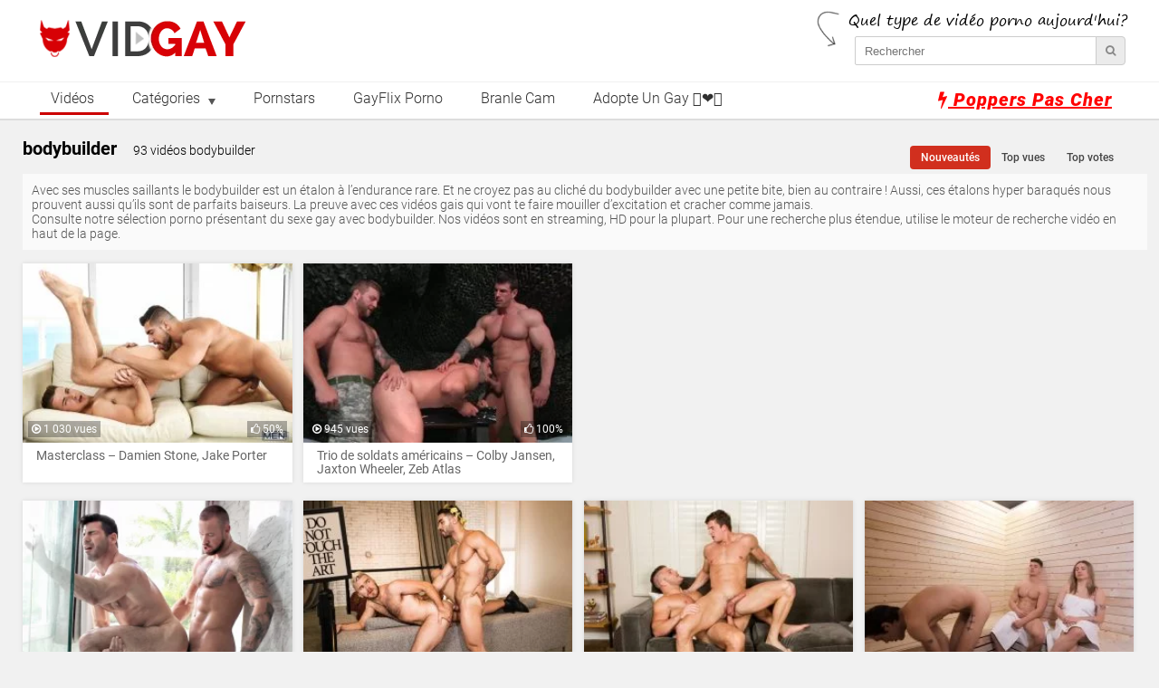

--- FILE ---
content_type: text/html; charset=UTF-8
request_url: https://www.vidgay.fr/tag/bodybuilder/
body_size: 17810
content:
<!doctype html>
<html class="no-js" lang="fr-FR">
<head>
	<meta charset="utf-8">
	<meta http-equiv="X-UA-Compatible" content="IE=edge">
	<meta name="viewport" content="width=device-width, user-scalable=no, initial-scale=1.0, minimum-scale=1.0, maximum-scale=1.0">
<link rel="icon" href="">		
<link rel="pingback" href="https://www.vidgay.fr/xmlrpc.php">
<link rel='stylesheet' id='opensans-css'  href='https://fonts.googleapis.com/css?family=Open+Sans%3A400%2C300%2C300italic%2C400italic%2C600%2C600italic%2C700%2C700italic%2C800%2C800italic&#038;ver=4.8.2' type='text/css' media='all' />
<link rel='stylesheet' id='roboto-css'  href='https://fonts.googleapis.com/css?family=Roboto%3A400%2C100%2C100italic%2C300%2C300italic%2C400italic%2C500%2C500italic%2C700%2C900%2C900italic&#038;ver=4.8.2' type='text/css' media='all' />

<meta name='robots' content='index, follow, max-image-preview:large, max-snippet:-1, max-video-preview:-1' />

	<!-- This site is optimized with the Yoast SEO Premium plugin v21.0 (Yoast SEO v26.6) - https://yoast.com/wordpress/plugins/seo/ -->
	<title>Bodyduilder gay nu : il baise comme une bête</title>
	<meta name="description" content="Porno gay avec bodybuilder a regarder en HD. Avec ses muscles saillants le bodybuilder est un étalon à l&rsquo;endurance rare. Et ne croyez pas au cliché ..." />
	<link rel="canonical" href="https://www.vidgay.fr/tag/bodybuilder/" />
	<link rel="next" href="https://www.vidgay.fr/tag/bodybuilder/page/2/" />
	<meta property="og:locale" content="fr_FR" />
	<meta property="og:type" content="article" />
	<meta property="og:title" content="Archives des bodybuilder" />
	<meta property="og:description" content="Porno gay avec bodybuilder a regarder en HD. Avec ses muscles saillants le bodybuilder est un étalon à l&rsquo;endurance rare. Et ne croyez pas au cliché du bodybuilder avec une petite bite, bien au contraire ! Aussi, ces étalons hyper baraqués nous prouvent aussi qu&rsquo;ils sont de parfaits baiseurs. La preuve avec ces vidéos gais qui vont te faire mouiller d&rsquo;excitation et cracher comme jamais. Sur VidGay, c&#039;est le sexe gay gratuit et en Français mise à jour quotidiennement." />
	<meta property="og:url" content="https://www.vidgay.fr/tag/bodybuilder/" />
	<meta property="og:site_name" content="Blog de Videos Gays Gratuites" />
	<script type="application/ld+json" class="yoast-schema-graph">{"@context":"https://schema.org","@graph":[{"@type":"CollectionPage","@id":"https://www.vidgay.fr/tag/bodybuilder/","url":"https://www.vidgay.fr/tag/bodybuilder/","name":"Bodyduilder gay nu : il baise comme une bête","isPartOf":{"@id":"https://www.vidgay.fr/#website"},"primaryImageOfPage":{"@id":"https://www.vidgay.fr/tag/bodybuilder/#primaryimage"},"image":{"@id":"https://www.vidgay.fr/tag/bodybuilder/#primaryimage"},"thumbnailUrl":"https://www.vidgay.fr/wp-content/uploads/2022/03/masterclass-pt2-DMH-10.jpg","description":"Porno gay avec bodybuilder a regarder en HD. Avec ses muscles saillants le bodybuilder est un étalon à l&rsquo;endurance rare. Et ne croyez pas au cliché du bodybuilder avec une petite bite, bien au contraire ! Aussi, ces étalons hyper baraqués nous prouvent aussi qu&rsquo;ils sont de parfaits baiseurs. La preuve avec ces vidéos gais qui vont te faire mouiller d&rsquo;excitation et cracher comme jamais. Sur VidGay, c'est le sexe gay gratuit et en Français mise à jour quotidiennement.","breadcrumb":{"@id":"https://www.vidgay.fr/tag/bodybuilder/#breadcrumb"},"inLanguage":"fr-FR"},{"@type":"ImageObject","inLanguage":"fr-FR","@id":"https://www.vidgay.fr/tag/bodybuilder/#primaryimage","url":"https://www.vidgay.fr/wp-content/uploads/2022/03/masterclass-pt2-DMH-10.jpg","contentUrl":"https://www.vidgay.fr/wp-content/uploads/2022/03/masterclass-pt2-DMH-10.jpg","width":800,"height":533},{"@type":"BreadcrumbList","@id":"https://www.vidgay.fr/tag/bodybuilder/#breadcrumb","itemListElement":[{"@type":"ListItem","position":1,"name":"Videos","item":"https://www.vidgay.fr/"},{"@type":"ListItem","position":2,"name":"bodybuilder"}]},{"@type":"WebSite","@id":"https://www.vidgay.fr/#website","url":"https://www.vidgay.fr/","name":"Blog de Videos Gays Gratuites","description":"Blog de videos gays en streaming","publisher":{"@id":"https://www.vidgay.fr/#organization"},"potentialAction":[{"@type":"SearchAction","target":{"@type":"EntryPoint","urlTemplate":"https://www.vidgay.fr/?s={search_term_string}"},"query-input":{"@type":"PropertyValueSpecification","valueRequired":true,"valueName":"search_term_string"}}],"inLanguage":"fr-FR"},{"@type":"Organization","@id":"https://www.vidgay.fr/#organization","name":"VidGay","url":"https://www.vidgay.fr/","logo":{"@type":"ImageObject","inLanguage":"fr-FR","@id":"https://www.vidgay.fr/#/schema/logo/image/","url":"https://www.vidgay.fr/wp-content/uploads/2014/11/logo_gameleon.png","contentUrl":"https://www.vidgay.fr/wp-content/uploads/2014/11/logo_gameleon.png","width":350,"height":91,"caption":"VidGay"},"image":{"@id":"https://www.vidgay.fr/#/schema/logo/image/"}}]}</script>
	<!-- / Yoast SEO Premium plugin. -->


<link rel='dns-prefetch' href='//www.vidgay.fr' />
<link rel='dns-prefetch' href='//www.googletagmanager.com' />
<link rel='dns-prefetch' href='//stats.wp.com' />
<link href='https://fonts.gstatic.com' crossorigin rel='preconnect' />
<style id='wp-img-auto-sizes-contain-inline-css' type='text/css'>
img:is([sizes=auto i],[sizes^="auto," i]){contain-intrinsic-size:3000px 1500px}
/*# sourceURL=wp-img-auto-sizes-contain-inline-css */
</style>
<style id='wp-block-library-inline-css' type='text/css'>
:root{--wp-block-synced-color:#7a00df;--wp-block-synced-color--rgb:122,0,223;--wp-bound-block-color:var(--wp-block-synced-color);--wp-editor-canvas-background:#ddd;--wp-admin-theme-color:#007cba;--wp-admin-theme-color--rgb:0,124,186;--wp-admin-theme-color-darker-10:#006ba1;--wp-admin-theme-color-darker-10--rgb:0,107,160.5;--wp-admin-theme-color-darker-20:#005a87;--wp-admin-theme-color-darker-20--rgb:0,90,135;--wp-admin-border-width-focus:2px}@media (min-resolution:192dpi){:root{--wp-admin-border-width-focus:1.5px}}.wp-element-button{cursor:pointer}:root .has-very-light-gray-background-color{background-color:#eee}:root .has-very-dark-gray-background-color{background-color:#313131}:root .has-very-light-gray-color{color:#eee}:root .has-very-dark-gray-color{color:#313131}:root .has-vivid-green-cyan-to-vivid-cyan-blue-gradient-background{background:linear-gradient(135deg,#00d084,#0693e3)}:root .has-purple-crush-gradient-background{background:linear-gradient(135deg,#34e2e4,#4721fb 50%,#ab1dfe)}:root .has-hazy-dawn-gradient-background{background:linear-gradient(135deg,#faaca8,#dad0ec)}:root .has-subdued-olive-gradient-background{background:linear-gradient(135deg,#fafae1,#67a671)}:root .has-atomic-cream-gradient-background{background:linear-gradient(135deg,#fdd79a,#004a59)}:root .has-nightshade-gradient-background{background:linear-gradient(135deg,#330968,#31cdcf)}:root .has-midnight-gradient-background{background:linear-gradient(135deg,#020381,#2874fc)}:root{--wp--preset--font-size--normal:16px;--wp--preset--font-size--huge:42px}.has-regular-font-size{font-size:1em}.has-larger-font-size{font-size:2.625em}.has-normal-font-size{font-size:var(--wp--preset--font-size--normal)}.has-huge-font-size{font-size:var(--wp--preset--font-size--huge)}.has-text-align-center{text-align:center}.has-text-align-left{text-align:left}.has-text-align-right{text-align:right}.has-fit-text{white-space:nowrap!important}#end-resizable-editor-section{display:none}.aligncenter{clear:both}.items-justified-left{justify-content:flex-start}.items-justified-center{justify-content:center}.items-justified-right{justify-content:flex-end}.items-justified-space-between{justify-content:space-between}.screen-reader-text{border:0;clip-path:inset(50%);height:1px;margin:-1px;overflow:hidden;padding:0;position:absolute;width:1px;word-wrap:normal!important}.screen-reader-text:focus{background-color:#ddd;clip-path:none;color:#444;display:block;font-size:1em;height:auto;left:5px;line-height:normal;padding:15px 23px 14px;text-decoration:none;top:5px;width:auto;z-index:100000}html :where(.has-border-color){border-style:solid}html :where([style*=border-top-color]){border-top-style:solid}html :where([style*=border-right-color]){border-right-style:solid}html :where([style*=border-bottom-color]){border-bottom-style:solid}html :where([style*=border-left-color]){border-left-style:solid}html :where([style*=border-width]){border-style:solid}html :where([style*=border-top-width]){border-top-style:solid}html :where([style*=border-right-width]){border-right-style:solid}html :where([style*=border-bottom-width]){border-bottom-style:solid}html :where([style*=border-left-width]){border-left-style:solid}html :where(img[class*=wp-image-]){height:auto;max-width:100%}:where(figure){margin:0 0 1em}html :where(.is-position-sticky){--wp-admin--admin-bar--position-offset:var(--wp-admin--admin-bar--height,0px)}@media screen and (max-width:600px){html :where(.is-position-sticky){--wp-admin--admin-bar--position-offset:0px}}

/*# sourceURL=wp-block-library-inline-css */
</style><style id='global-styles-inline-css' type='text/css'>
:root{--wp--preset--aspect-ratio--square: 1;--wp--preset--aspect-ratio--4-3: 4/3;--wp--preset--aspect-ratio--3-4: 3/4;--wp--preset--aspect-ratio--3-2: 3/2;--wp--preset--aspect-ratio--2-3: 2/3;--wp--preset--aspect-ratio--16-9: 16/9;--wp--preset--aspect-ratio--9-16: 9/16;--wp--preset--color--black: #000000;--wp--preset--color--cyan-bluish-gray: #abb8c3;--wp--preset--color--white: #ffffff;--wp--preset--color--pale-pink: #f78da7;--wp--preset--color--vivid-red: #cf2e2e;--wp--preset--color--luminous-vivid-orange: #ff6900;--wp--preset--color--luminous-vivid-amber: #fcb900;--wp--preset--color--light-green-cyan: #7bdcb5;--wp--preset--color--vivid-green-cyan: #00d084;--wp--preset--color--pale-cyan-blue: #8ed1fc;--wp--preset--color--vivid-cyan-blue: #0693e3;--wp--preset--color--vivid-purple: #9b51e0;--wp--preset--gradient--vivid-cyan-blue-to-vivid-purple: linear-gradient(135deg,rgb(6,147,227) 0%,rgb(155,81,224) 100%);--wp--preset--gradient--light-green-cyan-to-vivid-green-cyan: linear-gradient(135deg,rgb(122,220,180) 0%,rgb(0,208,130) 100%);--wp--preset--gradient--luminous-vivid-amber-to-luminous-vivid-orange: linear-gradient(135deg,rgb(252,185,0) 0%,rgb(255,105,0) 100%);--wp--preset--gradient--luminous-vivid-orange-to-vivid-red: linear-gradient(135deg,rgb(255,105,0) 0%,rgb(207,46,46) 100%);--wp--preset--gradient--very-light-gray-to-cyan-bluish-gray: linear-gradient(135deg,rgb(238,238,238) 0%,rgb(169,184,195) 100%);--wp--preset--gradient--cool-to-warm-spectrum: linear-gradient(135deg,rgb(74,234,220) 0%,rgb(151,120,209) 20%,rgb(207,42,186) 40%,rgb(238,44,130) 60%,rgb(251,105,98) 80%,rgb(254,248,76) 100%);--wp--preset--gradient--blush-light-purple: linear-gradient(135deg,rgb(255,206,236) 0%,rgb(152,150,240) 100%);--wp--preset--gradient--blush-bordeaux: linear-gradient(135deg,rgb(254,205,165) 0%,rgb(254,45,45) 50%,rgb(107,0,62) 100%);--wp--preset--gradient--luminous-dusk: linear-gradient(135deg,rgb(255,203,112) 0%,rgb(199,81,192) 50%,rgb(65,88,208) 100%);--wp--preset--gradient--pale-ocean: linear-gradient(135deg,rgb(255,245,203) 0%,rgb(182,227,212) 50%,rgb(51,167,181) 100%);--wp--preset--gradient--electric-grass: linear-gradient(135deg,rgb(202,248,128) 0%,rgb(113,206,126) 100%);--wp--preset--gradient--midnight: linear-gradient(135deg,rgb(2,3,129) 0%,rgb(40,116,252) 100%);--wp--preset--font-size--small: 13px;--wp--preset--font-size--medium: 20px;--wp--preset--font-size--large: 36px;--wp--preset--font-size--x-large: 42px;--wp--preset--spacing--20: 0.44rem;--wp--preset--spacing--30: 0.67rem;--wp--preset--spacing--40: 1rem;--wp--preset--spacing--50: 1.5rem;--wp--preset--spacing--60: 2.25rem;--wp--preset--spacing--70: 3.38rem;--wp--preset--spacing--80: 5.06rem;--wp--preset--shadow--natural: 6px 6px 9px rgba(0, 0, 0, 0.2);--wp--preset--shadow--deep: 12px 12px 50px rgba(0, 0, 0, 0.4);--wp--preset--shadow--sharp: 6px 6px 0px rgba(0, 0, 0, 0.2);--wp--preset--shadow--outlined: 6px 6px 0px -3px rgb(255, 255, 255), 6px 6px rgb(0, 0, 0);--wp--preset--shadow--crisp: 6px 6px 0px rgb(0, 0, 0);}:where(.is-layout-flex){gap: 0.5em;}:where(.is-layout-grid){gap: 0.5em;}body .is-layout-flex{display: flex;}.is-layout-flex{flex-wrap: wrap;align-items: center;}.is-layout-flex > :is(*, div){margin: 0;}body .is-layout-grid{display: grid;}.is-layout-grid > :is(*, div){margin: 0;}:where(.wp-block-columns.is-layout-flex){gap: 2em;}:where(.wp-block-columns.is-layout-grid){gap: 2em;}:where(.wp-block-post-template.is-layout-flex){gap: 1.25em;}:where(.wp-block-post-template.is-layout-grid){gap: 1.25em;}.has-black-color{color: var(--wp--preset--color--black) !important;}.has-cyan-bluish-gray-color{color: var(--wp--preset--color--cyan-bluish-gray) !important;}.has-white-color{color: var(--wp--preset--color--white) !important;}.has-pale-pink-color{color: var(--wp--preset--color--pale-pink) !important;}.has-vivid-red-color{color: var(--wp--preset--color--vivid-red) !important;}.has-luminous-vivid-orange-color{color: var(--wp--preset--color--luminous-vivid-orange) !important;}.has-luminous-vivid-amber-color{color: var(--wp--preset--color--luminous-vivid-amber) !important;}.has-light-green-cyan-color{color: var(--wp--preset--color--light-green-cyan) !important;}.has-vivid-green-cyan-color{color: var(--wp--preset--color--vivid-green-cyan) !important;}.has-pale-cyan-blue-color{color: var(--wp--preset--color--pale-cyan-blue) !important;}.has-vivid-cyan-blue-color{color: var(--wp--preset--color--vivid-cyan-blue) !important;}.has-vivid-purple-color{color: var(--wp--preset--color--vivid-purple) !important;}.has-black-background-color{background-color: var(--wp--preset--color--black) !important;}.has-cyan-bluish-gray-background-color{background-color: var(--wp--preset--color--cyan-bluish-gray) !important;}.has-white-background-color{background-color: var(--wp--preset--color--white) !important;}.has-pale-pink-background-color{background-color: var(--wp--preset--color--pale-pink) !important;}.has-vivid-red-background-color{background-color: var(--wp--preset--color--vivid-red) !important;}.has-luminous-vivid-orange-background-color{background-color: var(--wp--preset--color--luminous-vivid-orange) !important;}.has-luminous-vivid-amber-background-color{background-color: var(--wp--preset--color--luminous-vivid-amber) !important;}.has-light-green-cyan-background-color{background-color: var(--wp--preset--color--light-green-cyan) !important;}.has-vivid-green-cyan-background-color{background-color: var(--wp--preset--color--vivid-green-cyan) !important;}.has-pale-cyan-blue-background-color{background-color: var(--wp--preset--color--pale-cyan-blue) !important;}.has-vivid-cyan-blue-background-color{background-color: var(--wp--preset--color--vivid-cyan-blue) !important;}.has-vivid-purple-background-color{background-color: var(--wp--preset--color--vivid-purple) !important;}.has-black-border-color{border-color: var(--wp--preset--color--black) !important;}.has-cyan-bluish-gray-border-color{border-color: var(--wp--preset--color--cyan-bluish-gray) !important;}.has-white-border-color{border-color: var(--wp--preset--color--white) !important;}.has-pale-pink-border-color{border-color: var(--wp--preset--color--pale-pink) !important;}.has-vivid-red-border-color{border-color: var(--wp--preset--color--vivid-red) !important;}.has-luminous-vivid-orange-border-color{border-color: var(--wp--preset--color--luminous-vivid-orange) !important;}.has-luminous-vivid-amber-border-color{border-color: var(--wp--preset--color--luminous-vivid-amber) !important;}.has-light-green-cyan-border-color{border-color: var(--wp--preset--color--light-green-cyan) !important;}.has-vivid-green-cyan-border-color{border-color: var(--wp--preset--color--vivid-green-cyan) !important;}.has-pale-cyan-blue-border-color{border-color: var(--wp--preset--color--pale-cyan-blue) !important;}.has-vivid-cyan-blue-border-color{border-color: var(--wp--preset--color--vivid-cyan-blue) !important;}.has-vivid-purple-border-color{border-color: var(--wp--preset--color--vivid-purple) !important;}.has-vivid-cyan-blue-to-vivid-purple-gradient-background{background: var(--wp--preset--gradient--vivid-cyan-blue-to-vivid-purple) !important;}.has-light-green-cyan-to-vivid-green-cyan-gradient-background{background: var(--wp--preset--gradient--light-green-cyan-to-vivid-green-cyan) !important;}.has-luminous-vivid-amber-to-luminous-vivid-orange-gradient-background{background: var(--wp--preset--gradient--luminous-vivid-amber-to-luminous-vivid-orange) !important;}.has-luminous-vivid-orange-to-vivid-red-gradient-background{background: var(--wp--preset--gradient--luminous-vivid-orange-to-vivid-red) !important;}.has-very-light-gray-to-cyan-bluish-gray-gradient-background{background: var(--wp--preset--gradient--very-light-gray-to-cyan-bluish-gray) !important;}.has-cool-to-warm-spectrum-gradient-background{background: var(--wp--preset--gradient--cool-to-warm-spectrum) !important;}.has-blush-light-purple-gradient-background{background: var(--wp--preset--gradient--blush-light-purple) !important;}.has-blush-bordeaux-gradient-background{background: var(--wp--preset--gradient--blush-bordeaux) !important;}.has-luminous-dusk-gradient-background{background: var(--wp--preset--gradient--luminous-dusk) !important;}.has-pale-ocean-gradient-background{background: var(--wp--preset--gradient--pale-ocean) !important;}.has-electric-grass-gradient-background{background: var(--wp--preset--gradient--electric-grass) !important;}.has-midnight-gradient-background{background: var(--wp--preset--gradient--midnight) !important;}.has-small-font-size{font-size: var(--wp--preset--font-size--small) !important;}.has-medium-font-size{font-size: var(--wp--preset--font-size--medium) !important;}.has-large-font-size{font-size: var(--wp--preset--font-size--large) !important;}.has-x-large-font-size{font-size: var(--wp--preset--font-size--x-large) !important;}
/*# sourceURL=global-styles-inline-css */
</style>

<style id='classic-theme-styles-inline-css' type='text/css'>
/*! This file is auto-generated */
.wp-block-button__link{color:#fff;background-color:#32373c;border-radius:9999px;box-shadow:none;text-decoration:none;padding:calc(.667em + 2px) calc(1.333em + 2px);font-size:1.125em}.wp-block-file__button{background:#32373c;color:#fff;text-decoration:none}
/*# sourceURL=/wp-includes/css/classic-themes.min.css */
</style>
<link rel='stylesheet' id='categories-images-styles-css' href='https://www.vidgay.fr/wp-content/plugins/categories-images/assets/css/zci-styles.css?ver=3.3.1' type='text/css' media='all' />
<link rel='stylesheet' id='font-awesome-css' href='https://www.vidgay.fr/wp-content/themes/vidgay/assets/css/font-awesome/css/font-awesome.min.css?ver=6.9' type='text/css' media='all' />
<link rel='stylesheet' id='site-css-css' href='https://www.vidgay.fr/wp-content/themes/vidgay/assets/css/style.css?ver=1.5.6' type='text/css' media='all' />
<script type="text/javascript" src="https://www.vidgay.fr/wp-includes/js/jquery/jquery.min.js?ver=3.7.1" id="jquery-core-js"></script>
<script type="text/javascript" src="https://www.vidgay.fr/wp-includes/js/jquery/jquery-migrate.min.js?ver=3.4.1" id="jquery-migrate-js"></script>

<!-- Extrait de code de la balise Google (gtag.js) ajouté par Site Kit -->
<!-- Extrait Google Analytics ajouté par Site Kit -->
<script type="text/javascript" src="https://www.googletagmanager.com/gtag/js?id=GT-NCH3PD9" id="google_gtagjs-js" async></script>
<script type="text/javascript" id="google_gtagjs-js-after">
/* <![CDATA[ */
window.dataLayer = window.dataLayer || [];function gtag(){dataLayer.push(arguments);}
gtag("set","linker",{"domains":["www.vidgay.fr"]});
gtag("js", new Date());
gtag("set", "developer_id.dZTNiMT", true);
gtag("config", "GT-NCH3PD9");
//# sourceURL=google_gtagjs-js-after
/* ]]> */
</script>
<link rel="https://api.w.org/" href="https://www.vidgay.fr/wp-json/" /><link rel="alternate" title="JSON" type="application/json" href="https://www.vidgay.fr/wp-json/wp/v2/tags/866" /><meta name="generator" content="Site Kit by Google 1.168.0" />	<style>img#wpstats{display:none}</style>
		<link rel='stylesheet' id='daves-wordpress-live-search-css' href='https://www.vidgay.fr/wp-content/plugins/daves-wordpress-live-search/css/daves-wordpress-live-search_default_gray.css?ver=6.9' type='text/css' media='all' />
<script type="application/ld+json">{
    "@context": "http://schema.org",
    "@type": "BreadcrumbList",
    "itemListElement": [
        {
            "@type": "ListItem",
            "position": 1,
            "item": {
                "@id": "https://www.vidgay.fr",
                "name": "Home"
            }
        },
        {
            "@type": "ListItem",
            "position": 2,
            "item": {
                "@id": "https://www.vidgay.fr/tag/bodybuilder/",
                "name": "bodybuilder"
            }
        }
    ]
}</script><noscript><style id="rocket-lazyload-nojs-css">.rll-youtube-player, [data-lazy-src]{display:none !important;}</style></noscript><script async src="https://www.googletagmanager.com/gtag/js?id=UA-39772889-1"></script>
<script>
  window.dataLayer = window.dataLayer || [];
  function gtag(){dataLayer.push(arguments);}
  gtag('js', new Date());
  gtag('config', 'UA-39772889-1');
</script>
<style>@font-face{font-family:'Roboto';font-style:italic;font-weight:100;font-display:swap;src:local('Roboto Thin Italic'),local('Roboto-ThinItalic'),url(https://fonts.gstatic.com/s/roboto/v20/KFOiCnqEu92Fr1Mu51QrEzAdKg.ttf) format('truetype')}@font-face{font-family:'Roboto';font-style:italic;font-weight:300;font-display:swap;src:local('Roboto Light Italic'),local('Roboto-LightItalic'),url(https://fonts.gstatic.com/s/roboto/v20/KFOjCnqEu92Fr1Mu51TjASc6CsE.ttf) format('truetype')}@font-face{font-family:'Roboto';font-style:italic;font-weight:400;font-display:swap;src:local('Roboto Italic'),local('Roboto-Italic'),url(https://fonts.gstatic.com/s/roboto/v20/KFOkCnqEu92Fr1Mu51xIIzc.ttf) format('truetype')}@font-face{font-family:'Roboto';font-style:italic;font-weight:500;font-display:swap;src:local('Roboto Medium Italic'),local('Roboto-MediumItalic'),url(https://fonts.gstatic.com/s/roboto/v20/KFOjCnqEu92Fr1Mu51S7ACc6CsE.ttf) format('truetype')}@font-face{font-family:'Roboto';font-style:italic;font-weight:900;font-display:swap;src:local('Roboto Black Italic'),local('Roboto-BlackItalic'),url(https://fonts.gstatic.com/s/roboto/v20/KFOjCnqEu92Fr1Mu51TLBCc6CsE.ttf) format('truetype')}@font-face{font-family:'Roboto';font-style:normal;font-weight:100;font-display:swap;src:local('Roboto Thin'),local('Roboto-Thin'),url(https://fonts.gstatic.com/s/roboto/v20/KFOkCnqEu92Fr1MmgVxIIzc.ttf) format('truetype')}@font-face{font-family:'Roboto';font-style:normal;font-weight:300;font-display:swap;src:local('Roboto Light'),local('Roboto-Light'),url(https://fonts.gstatic.com/s/roboto/v20/KFOlCnqEu92Fr1MmSU5fBBc9.ttf) format('truetype')}@font-face{font-family:'Roboto';font-style:normal;font-weight:400;font-display:swap;src:local('Roboto'),local('Roboto-Regular'),url(https://fonts.gstatic.com/s/roboto/v20/KFOmCnqEu92Fr1Mu4mxP.ttf) format('truetype')}@font-face{font-family:'Roboto';font-style:normal;font-weight:500;font-display:swap;src:local('Roboto Medium'),local('Roboto-Medium'),url(https://fonts.gstatic.com/s/roboto/v20/KFOlCnqEu92Fr1MmEU9fBBc9.ttf) format('truetype')}@font-face{font-family:'Roboto';font-style:normal;font-weight:700;font-display:swap;src:local('Roboto Bold'),local('Roboto-Bold'),url(https://fonts.gstatic.com/s/roboto/v20/KFOlCnqEu92Fr1MmWUlfBBc9.ttf) format('truetype')}@font-face{font-family:'Roboto';font-style:normal;font-weight:900;font-display:swap;src:local('Roboto Black'),local('Roboto-Black'),url(https://fonts.gstatic.com/s/roboto/v20/KFOlCnqEu92Fr1MmYUtfBBc9.ttf) format('truetype')}@font-face{font-family:'FontAwesome';src:url(https://www.vidgay.fr/wp-content/themes/vidgay/assets/css/font-awesome/fonts/fontawesome-webfont.eot?v=4.6.0);src:url('https://www.vidgay.fr/wp-content/themes/vidgay/assets/css/font-awesome/fonts/fontawesome-webfont.eot?#iefix&v=4.6.0') format('embedded-opentype'),url(https://www.vidgay.fr/wp-content/themes/vidgay/assets/css/font-awesome/fonts/fontawesome-webfont.woff2?v=4.6.0) format('woff2'),url(https://www.vidgay.fr/wp-content/themes/vidgay/assets/css/font-awesome/fonts/fontawesome-webfont.woff?v=4.6.0) format('woff'),url(https://www.vidgay.fr/wp-content/themes/vidgay/assets/css/font-awesome/fonts/fontawesome-webfont.ttf?v=4.6.0) format('truetype'),url('https://www.vidgay.fr/wp-content/themes/vidgay/assets/css/font-awesome/fonts/fontawesome-webfont.svg?v=4.6.0#fontawesomeregular') format('svg');font-weight:400;font-style:normal}.fa{display:inline-block;font:normal normal normal 14px/1 FontAwesome;font-size:inherit;text-rendering:auto;-webkit-font-smoothing:antialiased;-moz-osx-font-smoothing:grayscale}.fa-search:before{content:"\f002"}.fa-bars:before{content:"\f0c9"}.fa-bolt:before{content:"\f0e7"}.fa-angle-double-left:before{content:"\f100"}html,body,div,h2,h3,a,img,b,i,ul,li,form,aside{margin:0;padding:0;border:0;font:inherit;vertical-align:baseline}ul{list-style:none}body{-moz-font-smoothing:antialiased;-webkit-font-smoothing:antialiased;font-smoothing:antialiased;text-rendering:optimizeLegibility}.right{float:right}#container:after{clear:both;content:"\0020";display:block;height:0;max-height:0;overflow:hidden;visibility:hidden}#container{display:inline-block}#container{display:block}.clear{clear:both}body{margin:0;background:#f1f1f1;color:#000;font-family:'Roboto',sans-serif;font-size:12px}@font-face{font-family:'Segoe';src:url(../../../themes/vidgay/assets/css/fonts/segoepr.eot);src:url(../../../themes/vidgay/assets/css/fonts/segoepr.eot) format('embedded-opentype'),url(../../../themes/vidgay/assets/css/fonts/segoepr.woff2) format('woff2'),url(../../../themes/vidgay/assets/css/fonts/segoepr.woff) format('woff'),url(../../../themes/vidgay/assets/css/fonts/segoepr.ttf) format('truetype'),url(../../../themes/vidgay/assets/css/fonts/segoepr.svg#SegoePrintRegular) format('svg')}h2{font-size:1.2em;font-weight:300;display:inline-block;padding-left:15px}h3{margin:15px 0 10px 15px}a{color:#666;text-decoration:none;outline-style:none}ul{list-style-type:none}#logo{float:left;margin:0}.ez-geolink{font-weight:400!important}#menu-container{margin-bottom:10px;border-top:1px solid #f0f0f0;border-bottom:2px solid #ddd}.poppers{background:yellow;font-weight:600!important;padding:2px 6px!important;font-size:20px!important;height:24px!important;line-height:24px!important;margin-top:2px!important;color:red!important;text-decoration:none!important;letter-spacing:1px}#header-container{margin:0 auto;background:#fff}#header{width:95%;height:90px;max-width:1446px;margin:0 auto}#top-announce{width:98%;position:relative;padding:15px 0;max-width:1446px;margin:20px auto 0;text-align:center;font-size:1.4em;font-weight:300;background:#fefefe url(../../../themes/vidgay/assets/css/images/pills-bg.jpg) no-repeat;background-position:right center;border:1px solid #e9e9e9}#top-announce b{color:#d80000;font-weight:400}#container{width:98%;min-height:600px;max-width:1446px;margin:18px auto 0;overflow:hidden;position:relative}#menu{position:relative;width:95%;max-width:1446px;height:40px;margin:0 auto}.searchform{position:relative}.searchform img{position:absolute;left:-42px;top:12px;height:40px}.searchform h3{font-family:'Segoe',sans-serif;font-size:16px;text-transform:none!important;margin:8px 0 3px -7px!important}#logo{padding:0;margin:22px 0 0 12px}#menu ul{position:relative;top:3px}#menu ul li:first-child{margin:0 14px 0 12px}#menu>ul>li{float:left;display:block;margin:0 14px 0 0;padding:0;z-index:5}#menu>ul>li>a{position:relative;display:block;width:auto;height:28px;line-height:30px;position:relative;text-decoration:none;font-size:1.3em;font-weight:300;color:#303030;text-transform:capitalize;text-align:center;padding:0 16px 2px 12px;border-bottom:3px solid #fff;z-index:13}#menu-item-2566:not(.current_page_item)>a:after{content:"";display:inline;width:0;height:0;border-style:solid;border-width:7px 4px 0 4px;border-color:#555 transparent transparent transparent;position:relative;top:16px;left:9px;margin-right:9px}#menu>ul>li.current-menu-item>a{background:#fff;border-bottom:3px solid #c00}.menu:after,.menu ul:after{clear:both;content:".";display:block;height:0;overflow:hidden;visibility:hidden}#menu ul.sub-menu{top:30px;left:0;position:absolute;display:block;width:100%;visibility:hidden;background:#fff;border-top:3px solid #c00;border-left:1px solid #CCC;border-right:1px solid #CCC;border-bottom:1px solid #CCC;z-index:10;padding:15px 0}#menu ul.sub-menu li:first-child{height:auto;border:0 none;background:none;margin:0}#menu ul.sub-menu .menu-item{float:left;width:11.6em;height:auto;white-space:nowrap;padding:12px 0 0;margin-bottom:10px!important;text-align:left;border:0 none}.sub-menu .menu-item a{padding:0 16px;font-size:14px;text-decoration:none;text-transform:capitalize}.video-list-category-left-column{float:left;width:200px;background:transparent;position:relative;top:6px;border-radius:4px}.widget_categories{margin:0 0 40px 0;padding:0}.widget_categories h2{background:transparent;color:#999;height:23px;line-height:23px;margin:0;font-size:2em;padding:10px 0 10px 1px;font-weight:300}.widget_categories a{display:block;color:#444;height:32px;line-height:32px;font-size:1.4em;padding:4px 0 4px 10px;border-bottom:1px dotted #dedede;font-weight:300}.widget_categories a:before{float:left;opacity:.9;margin-right:0;width:20px;content:'\f10c';color:rgb(225,0,0);display:inline-block;font:normal normal normal 14px/1 FontAwesome;font-size:13px;line-height:inherit;text-rendering:auto;-webkit-font-smoothing:antialiased;-moz-osx-font-smoothing:grayscale;transform:translate(0,0);vertical-align:top}.widget_search{margin:0;float:left}#s{float:left;width:260px;height:30px;line-height:27px;font-size:1.1em;border:medium none;text-indent:5px;padding:0 0 0 5px;margin:1px 4px 0 0;-webkit-border-top-left-radius:2px;-webkit-border-bottom-left-radius:2px;-moz-border-radius-topleft:2px;-moz-border-radius-bottomleft:2px;border-top-left-radius:2px;border-bottom-left-radius:2px;background:#fff;border:1px solid #CCC;color:#000}.sr-btn{background:#c00;border:0 none;border-radius:5px;color:#FFF;float:left;font-weight:400;height:32px;line-height:30px;padding:0 10px}.searchbtn{background:#ebebeb;border:1px solid #ccc;height:30px;position:relative;top:1px;left:-5px;border-radius:0 4px 4px 0;color:#888}.video-counts{width:54px;height:40px;padding-top:4px;background:rgba(231,1,1,.6);position:absolute;text-align:center;color:#fff;font-size:12px;top:0;right:0}.widgettitle .toile{float:right!important;font-size:11px;background:#ddd;padding:0 5px;font-weight:300;line-height:20px;height:auto;margin-top:3px}.widgettitle .toile:before{display:none!important}i.expand-mobile{display:none;width:48px;font-size:32px;position:relative;left:8px;color:#222!important}.mobile-logo{display:none}@media screen and (max-width:1100px){#poppers{display:none!important}}@media screen and (max-width:980px){.video-list-category-left-column{display:none}}@media screen and (max-width:880px){.video-list-category-left-column{display:none}}@media screen and (max-width:768px){#container{margin-top:0!important}.full-logo{display:none}#logo,.mobile-logo{display:block;position:fixed;top:6px;right:10px;z-index:2000;margin:0}.mobile-logo img{width:140px}#header{height:auto;margin-bottom:10px}#logo{width:100%}#logo img{margin:0 auto;display:block}.searchform{display:block;float:none;width:324px;margin:15px auto;left:0}#top-announce{margin:0 auto!important;padding:5px!important;font-size:1em!important;width:95%;display:block!important}}@media screen and (max-width:660px){.searchform img,.searchform h3{display:none}#header{padding-top:50px;padding-bottom:8px}i.expand-mobile{display:block}#menu-header{display:none}#menu{height:auto!important;width:98%!important}#menu-container{border-top:0!important;padding:5px 0;position:fixed;top:0;width:100%;z-index:1000;background:rgba(255,255,255,.9)}#menu-header li{float:none!important;margin:0!important}#menu ul{margin-top:15px}#menu ul li:first-child{margin:0}#menu>ul>li>a{margin:0!important;padding:10px!important;text-align:left;background:transparent;border:0!important;color:#222;font-weight:400}#menu>ul>li.current-menu-item>a{background:rgba(203,0,0,.8);color:#fff}#menu ul.sub-menu{display:none}#menu-item-2566:not(.current_page_item)>a:after{display:none}}@media screen and (max-width:540px){.video-counts{display:none}}@media screen and (max-width:400px){.searchform h3{width:70%;text-align:center;margin:0 auto;line-height:18px;margin-bottom:8px}.searchform{width:98%;margin:0 auto!important}.widget_search{float:none!important}.sr-btn{margin-left:0;width:8%;text-align:center}.searchbtn{top:0px!important}#s{width:82%;margin:0!important}}#menu ul.sub-menu .menu-item{width:100%;display:block}#menu ul.sub-menu,#menu ul.sub-menu .menu-item{padding-top:0!important}.topmenu-sub-categories{padding:10px 15px}.sub-cat{width:15%;height:120px;position:relative;float:left;margin:.8%;background:#ccc;background-size:cover;overflow:hidden}.sub-cat .fader{display:block;position:absolute;width:100%;height:60px;bottom:0;background-position:bottom;background:url(https://www.vidgay.fr/fader-subcat.png)}.sub-cat a{display:block;padding:88px 0 0 0!important;width:100%;height:30px!important;position:absolute;z-index:15;text-align:center;left:0;font-size:1.2em!important;font-weight:400;color:#fff}.sub-cat.last{background:#fff}.sub-cat.last a{color:#444;font-size:1.5em!important;font-weight:300;padding:40px 0!important;text-align:center;text-transform:none}.video-counts{width:50px;height:20px;z-index:20;background:#eee!important;color:#888!important}.video-counts .value{font-size:16px;line-height:18px;margin-bottom:0;font-weight:300!important}.poppers{background:none!important;text-decoration:underline!important}</style>
	
		</head>
<body class="archive tag tag-bodybuilder tag-866 wp-theme-vidgay">
		<div id="header-container">
    <div id="header">
	
			<div id="logo">
				<a class="full-logo" href="https://www.vidgay.fr/"><img src="https://www.vidgay.fr/wp-content/uploads/2019/05/logo-v2.png" alt="VidGay" /></a>
				<a class="mobile-logo" href="https://www.vidgay.fr/"><img src="https://www.vidgay.fr/wp-content/uploads/2019/05/logo-v2.png" alt="VidGay" /></a>
			</div>			
	<div class="right searchform">
			<img src="/search-arrow.png">


			<h3>Quel type de vidéo porno aujourd'hui?</h3>			<div class="widget widget_search">
			<form role="search" method="get" id="searchform" action="https://www.vidgay.fr/">
				<div>
					<input value="" placeholder="Rechercher" name="s" id="s" type="text">
					<a class="sr-btn searchbtn"><i class="fa fa-search"></i></a>	
					<script>
						jQuery('.searchbtn').on('click', function() {
							jQuery('#searchform').submit();
						});
					</script>
				</div>
			</form>
			</div>
			
			
						
		</div>
	
		
		<br class="clear" />
  
 </div>
<div id="menu-container" class="clear">
		<div id="menu" class="clear">
			<i class="expand-mobile fa fa-bars"></i>
			<ul id="menu-header" class="menu"><li id="menu-item-6" class="home menu-item menu-item-type-custom menu-item-object-custom current-menu-item current_page_item menu-item-home menu-item-6"><a href="https://www.vidgay.fr">Vidéos</a></li>
<li id="menu-item-2566" class="menu-item menu-item-type-post_type menu-item-object-page menu-item-has-children menu-item-2566"><a href="https://www.vidgay.fr/categories/">Catégories</a>
<ul  class="sub-menu">
	<li id="menu-item-2540" class="menu-item menu-item-type-custom menu-item-object-custom menu-item-2540"><div class="topmenu-sub-categories">
				<div class="sub-cat" style="background-image: url('https://www.vidgay.fr/wp-content/uploads/2017/10/minets.jpg')"><div class="video-counts">
					<div class="value">1335</div>
				</div><a href="https://www.vidgay.fr/jeunes/">Jeunes Gays</a><div class="fader"></div></div> <div class="sub-cat" style="background-image: url('https://www.vidgay.fr/wp-content/uploads/2017/10/barebck-gay.jpg')"><div class="video-counts">
					<div class="value">1243</div>
				</div><a href="https://www.vidgay.fr/bareback/">Bareback</a><div class="fader"></div></div> <div class="sub-cat" style="background-image: url('https://www.vidgay.fr/wp-content/uploads/2017/10/grosses-bites.jpg')"><div class="video-counts">
					<div class="value">827</div>
				</div><a href="https://www.vidgay.fr/grosses-bites/">Grosses Bites</a><div class="fader"></div></div> <div class="sub-cat" style="background-image: url('https://www.vidgay.fr/wp-content/uploads/2017/10/gay-muscle.jpg')"><div class="video-counts">
					<div class="value">544</div>
				</div><a href="https://www.vidgay.fr/mecs-muscles/">Muscle</a><div class="fader"></div></div> <div class="sub-cat" style="background-image: url('https://www.vidgay.fr/wp-content/uploads/2019/10/orgie-gay-1.jpg')"><div class="video-counts">
					<div class="value">159</div>
				</div><a href="https://www.vidgay.fr/partouze/">Partouze</a><div class="fader"></div></div> <div class="sub-cat" style="background-image: url('https://www.vidgay.fr/wp-content/uploads/2017/10/black.jpg')"><div class="video-counts">
					<div class="value">246</div>
				</div><a href="https://www.vidgay.fr/blacks/">Blacks</a><div class="fader"></div></div> <div class="sub-cat" style="background-image: url('https://www.vidgay.fr/wp-content/uploads/2017/10/poilu.jpg')"><div class="video-counts">
					<div class="value">309</div>
				</div><a href="https://www.vidgay.fr/mecs-poilus/">Poilus</a><div class="fader"></div></div> <div class="sub-cat" style="background-image: url('https://www.vidgay.fr/wp-content/uploads/2017/10/en-public.jpg')"><div class="video-counts">
					<div class="value">58</div>
				</div><a href="https://www.vidgay.fr/exhib-2/">Exhibs</a><div class="fader"></div></div> <div class="sub-cat" style="background-image: url('https://www.vidgay.fr/wp-content/uploads/2017/10/beur-gay.jpg')"><div class="video-counts">
					<div class="value">656</div>
				</div><a href="https://www.vidgay.fr/beurs/">Rebeus</a><div class="fader"></div></div> <div class="sub-cat" style="background-image: url('https://www.vidgay.fr/wp-content/uploads/2017/10/marcuse-bounce-brief-white.jpg')"><div class="video-counts">
					<div class="value">236</div>
				</div><a href="https://www.vidgay.fr/amateurs/">Amateurs</a><div class="fader"></div></div> <div class="sub-cat" style="background-image: url('https://www.vidgay.fr/wp-content/uploads/2017/10/asiatique-gay.jpg')"><div class="video-counts">
					<div class="value">51</div>
				</div><a href="https://www.vidgay.fr/asiatiques/">Asiatiques</a><div class="fader"></div></div> <div class="sub-cat last"><a href="https://www.vidgay.fr/categories/">Voir toutes<br />les catégories</a></div>
			</div></li>
</ul>
</li>
<li id="menu-item-12" class="menu-item menu-item-type-custom menu-item-object-custom menu-item-12"><a href="/pornstars">Pornstars</a></li>
<li id="menu-item-12" class="menu-item"><a href="https://gay.xillimite.com/fr/?offer=promo&aff=5517_vidgay_menu" target="_blank" rel="nofollow">GayFlix Porno</a></li>
<li id="menu-item-4997" class="menu-item menu-item-type-custom menu-item-object-custom menu-item-4997"><a href="https://www.vidgay.fr/chatroulette-gay/">Branle Cam</a></li>
<li id="menu-item-3994" class="menu-item menu-item-type-custom menu-item-object-custom menu-item-3994"><a href="https://gomecs.gay.caramec.com/" target="_blank">Adopte un Gay 👨‍❤️‍👨</a></li>
<li class="menu-item menu-item-type-custom menu-item-object-custom" style="float:right;" id="poppers"><a href="https://www.poppers-express.com/fr/" class="poppers" target="_blank" style="text-decoration:underline; font-style:italic;"><i class="fa fa-bolt" aria-hidden="true"></i>
Poppers pas cher</a></li>
</ul></div>
	</div>
</div>

<div id="container">
		<div class="video-list-category">

<div class="title-container">
				<div class="video-title">
<h1>bodybuilder</h1>
<h2>93 vidéos bodybuilder</h2>
				 <div class="cat-description"><p>Avec <strong>ses muscles saillants le bodybuilder est un étalon à l&rsquo;endurance rare</strong>. Et ne croyez pas au cliché du bodybuilder avec une petite bite, bien au contraire ! Aussi, ces étalons hyper baraqués nous prouvent aussi qu&rsquo;ils sont de parfaits baiseurs. La preuve avec ces vidéos gais qui vont te faire mouiller d&rsquo;excitation et cracher comme jamais.</p>
Consulte notre sélection porno présentant du sexe gay avec bodybuilder. Nos vidéos sont en streaming, HD pour la plupart. Pour une recherche plus étendue, utilise le moteur de recherche vidéo en haut de la page.</div>				</div>
			</div>
			<div class="title-filters">


<div class="filter-container">
		<div class="filters">
			<ul class="filter-list">
			<li class='active'><a  href="https://www.vidgay.fr/tag/bodybuilder"  rel="nofollow">Nouveautés</a></li>
				<li class="filter-list-sub ">
					<a href="?filter=views" rel="nofollow">Top vues</a>
				</li>
				<li class="filter-list-sub filter-last">
					<a href="?filter=rate" rel="nofollow">Top votes</a>
				</li>
			</ul>
		</div>
	</div>
	</div>



	<div class="video-list"><div class="cb"><ins data-monsite-zoneid="1" data-monsite-id="9b2f03f381dca8d8c8efb86870e28a4f"></ins> <script async src="//www.gay-beur.com/server/www/gay/syncajs.php"></script></div>			<ul class="videos"><li><div class="wrap" role="article"><a href="https://www.vidgay.fr/mecs-muscles/masterclass-damien-stone-jake-porter/" rel="bookmark" title="Masterclass – Damien Stone, Jake Porter" alt="Masterclass – Damien Stone, Jake Porter" data-video-uid="149841" data-post-id="https://www.vidgay.fr/vignette/149841.mp4" class="thumb loop-video"><div class="featured-image" ><div data-thumbs="" class="post-thumbnail-container video-with-trailer"><img width="272" height="181" src="https://www.vidgay.fr/wp-content/uploads/2022/03/masterclass-pt2-DMH-10-272x181.jpg" class="attachment-thumbnail size-thumbnail wp-post-image" alt="Masterclass – Damien Stone, Jake Porter" decoding="async" srcset="https://www.vidgay.fr/wp-content/uploads/2022/03/masterclass-pt2-DMH-10-272x181.jpg 272w, https://www.vidgay.fr/wp-content/uploads/2022/03/masterclass-pt2-DMH-10-280x187.jpg 280w, https://www.vidgay.fr/wp-content/uploads/2022/03/masterclass-pt2-DMH-10.jpg 800w" sizes="(max-width: 272px) 100vw, 272px" /><div class="video-debounce-bar"></div><div class="lds-dual-ring"></div><div class="video-preview"></div></div></div>
							
					<div class="video-informations">	
				<span class="video-views"><i class="fa fa-play-circle-o"></i> 1 030 vues</span>				<span class="video-love"><i class="fa fa-thumbs-o-up"></i> 50%</span>		
</div><div class="info-wrap">Masterclass – Damien Stone, Jake Porter		
			
			
						<div class="clear"></div></div></a></div></li><li><div class="wrap" role="article"><a href="https://www.vidgay.fr/mecs-muscles/trio-de-soldats-americains-colby-jansen-jaxton-wheeler-zeb-atlas/" rel="bookmark" title="Trio de soldats américains – Colby Jansen, Jaxton Wheeler, Zeb Atlas" alt="Trio de soldats américains – Colby Jansen, Jaxton Wheeler, Zeb Atlas" data-video-uid="150266" data-post-id="https://www.vidgay.fr/vignette/150266.mp4" class="thumb loop-video"><div class="featured-image" ><div data-thumbs="https://www.vidgay.fr/wp-content/uploads/2022/04/907650-TourOfDutyPart3_scene1_trailer.mp4-8b-272x181.jpg,https://www.vidgay.fr/wp-content/uploads/2022/04/MEN_-_Tour_of_Duty_Part_3_-_Colby_Jansen_Jaxton_Wheeler_Zeb_Atlas_cover-272x181.jpg,https://www.vidgay.fr/wp-content/uploads/2022/04/men-drill-my-hole-tour-of-duty-part-3-colby-jansen-jaxton-wheeler-zeb-atlas-gay-porn-blog-image-13-1-272x181.webp" class="post-thumbnail-container video-with-trailer"><img width="272" height="181" src="https://www.vidgay.fr/wp-content/uploads/2022/04/907650-TourOfDutyPart3_scene1_trailer.mp4-8b-272x181.jpg" class="attachment-thumbnail size-thumbnail wp-post-image" alt="Trio de soldats américains – Colby Jansen, Jaxton Wheeler, Zeb Atlas" decoding="async" /><div class="video-debounce-bar"></div><div class="lds-dual-ring"></div><div class="video-preview"></div></div></div>
							
					<div class="video-informations">	
				<span class="video-views"><i class="fa fa-play-circle-o"></i> 945 vues</span>				<span class="video-love"><i class="fa fa-thumbs-o-up"></i> 100%</span>		
</div><div class="info-wrap">Trio de soldats américains – Colby Jansen, Jaxton Wheeler, Zeb Atlas		
			
			
						<div class="clear"></div></div></a></div></li><li><div class="wrap" role="article"><a href="https://www.vidgay.fr/mecs-muscles/il-est-temps-de-changer-billy-santoro-michael-roman/" rel="bookmark" title="Il est temps de changer ! – Billy Santoro, Michael Roman" alt="Il est temps de changer ! – Billy Santoro, Michael Roman" data-video-uid="143034" data-post-id="https://www.vidgay.fr/vignette/143034.mp4" class="thumb loop-video"><div class="featured-image" ><div data-thumbs="" class="post-thumbnail-container video-with-trailer"><img width="272" height="181" src="https://www.vidgay.fr/wp-content/uploads/2021/07/Michael-Roman-Billy-Santoro-Full-Tilt-Fuck-272x181.webp" class="attachment-thumbnail size-thumbnail wp-post-image" alt="Il est temps de changer ! – Billy Santoro, Michael Roman" decoding="async" /><div class="video-debounce-bar"></div><div class="lds-dual-ring"></div><div class="video-preview"></div></div></div>
							
					<div class="video-informations">	
				<span class="video-views"><i class="fa fa-play-circle-o"></i> 749 vues</span>				<span class="video-love"><i class="fa fa-thumbs-o-up"></i> 100%</span>		
</div><div class="info-wrap">Il est temps de changer ! – Billy Santoro, Michael Roman		
			
			
						<div class="clear"></div></div></a></div></li><li><div class="wrap" role="article"><a href="https://www.vidgay.fr/mecs-muscles/on-ne-touche-pas-a-lart-arad-winwin-finn-daniels/" rel="bookmark" title="On ne touche pas à l&rsquo;art – Arad Winwin &#038; Finn Daniels" alt="On ne touche pas à l&rsquo;art – Arad Winwin &#038; Finn Daniels" data-video-uid="148214" data-post-id="https://www.vidgay.fr/vignette/148214.mp4" class="thumb loop-video"><div class="featured-image" ><div data-thumbs="" class="post-thumbnail-container video-with-trailer"><img width="272" height="181" src="https://www.vidgay.fr/wp-content/uploads/2021/12/arad-winwin-finn-daniels-dont-touch-art-DMH-tmb-272x181.jpg" class="attachment-thumbnail size-thumbnail wp-post-image" alt="On ne touche pas à l&rsquo;art – Arad Winwin &#038; Finn Daniels" decoding="async" /><div class="video-debounce-bar"></div><div class="lds-dual-ring"></div><div class="video-preview"></div></div></div>
							
					<div class="video-informations">	
				<span class="video-views"><i class="fa fa-play-circle-o"></i> 478 vues</span>				<span class="video-love"><i class="fa fa-thumbs-o-up"></i> 67%</span>		
</div><div class="info-wrap">On ne touche pas à l&rsquo;art – Arad Winwin &#038; Finn Daniels		
			
			
						<div class="clear"></div></div></a></div></li><li><div class="wrap" role="article"><a href="https://www.vidgay.fr/mecs-muscles/joey-brodie-bareback/" rel="bookmark" title="Joey &#038; Brodie – Bareback" alt="Joey &#038; Brodie – Bareback" data-video-uid="167536" data-post-id="https://www.vidgay.fr/vignette/167536.mp4" class="thumb loop-video"><div class="featured-image" ><div data-thumbs="https://www.vidgay.fr/wp-content/uploads/2022/12/SeanCody_-_SC2038_Joey___Brodie_-_Bareback_cover-272x181.jpg,https://www.vidgay.fr/wp-content/uploads/2022/12/brodie-joey-seancody-tmb-265x175.jpg" class="post-thumbnail-container video-with-trailer"><img width="272" height="181" src="https://www.vidgay.fr/wp-content/uploads/2022/12/SeanCody_-_SC2038_Joey___Brodie_-_Bareback_cover-272x181.jpg" class="attachment-thumbnail size-thumbnail wp-post-image" alt="Joey &#038; Brodie – Bareback" decoding="async" srcset="https://www.vidgay.fr/wp-content/uploads/2022/12/SeanCody_-_SC2038_Joey___Brodie_-_Bareback_cover-272x181.jpg 272w, https://www.vidgay.fr/wp-content/uploads/2022/12/SeanCody_-_SC2038_Joey___Brodie_-_Bareback_cover-280x187.jpg 280w, https://www.vidgay.fr/wp-content/uploads/2022/12/SeanCody_-_SC2038_Joey___Brodie_-_Bareback_cover-265x175.jpg 265w, https://www.vidgay.fr/wp-content/uploads/2022/12/SeanCody_-_SC2038_Joey___Brodie_-_Bareback_cover.jpg 800w" sizes="(max-width: 272px) 100vw, 272px" /><div class="video-debounce-bar"></div><div class="lds-dual-ring"></div><div class="video-preview"></div></div></div>
							
					<div class="video-informations">	
				<span class="video-views"><i class="fa fa-play-circle-o"></i> 575 vues</span>				<span class="video-love"><i class="fa fa-thumbs-o-up"></i> 50%</span>		
</div><div class="info-wrap">Joey &#038; Brodie – Bareback		
			
			
						<div class="clear"></div></div></a></div></li><li><div class="wrap" role="article"><a href="https://www.vidgay.fr/bareback/hetero-se-fait-chauffer-par-un-mec-au-sauna-malik-delgaty-chris-cool/" rel="bookmark" title="Hétéro se fait chauffer par un mec au sauna &#8211; Malik Delgaty &#038; Chris Cool" alt="Hétéro se fait chauffer par un mec au sauna &#8211; Malik Delgaty &#038; Chris Cool" data-video-uid="158304" data-post-id="https://www.vidgay.fr/vignette/158304.mp4" class="thumb loop-video"><div class="featured-image" ><div data-thumbs="https://www.vidgay.fr/wp-content/uploads/2022/07/12-29-272x181.jpg,https://www.vidgay.fr/wp-content/uploads/2022/07/15-29-272x181.jpg,https://www.vidgay.fr/wp-content/uploads/2022/07/17-29-272x181.jpg,https://www.vidgay.fr/wp-content/uploads/2022/07/2-29-272x181.jpg,https://www.vidgay.fr/wp-content/uploads/2022/07/5-29-272x181.jpg,https://www.vidgay.fr/wp-content/uploads/2022/07/7-29-272x181.jpg,https://www.vidgay.fr/wp-content/uploads/2022/07/9-29-272x181.jpg,https://www.vidgay.fr/wp-content/uploads/2022/07/Malik-Delgaty-Chris-Cool-Steaming-The-Straight-Jock-Men-v-265x175.jpg,https://www.vidgay.fr/wp-content/uploads/2022/07/b950efc8bbf01a911c2a66e940f050e1.10-272x183.jpg,https://www.vidgay.fr/wp-content/uploads/2022/07/bg-Malik-Delgaty-Chris-Cool-265x175.jpg" class="post-thumbnail-container video-with-trailer"><img width="269" height="181" src="https://www.vidgay.fr/wp-content/uploads/2022/07/b950efc8bbf01a911c2a66e940f050e1.10-272x183.jpg" class="attachment-thumbnail size-thumbnail wp-post-image" alt="Hétéro se fait chauffer par un mec au sauna &#8211; Malik Delgaty &#038; Chris Cool" decoding="async" /><div class="video-debounce-bar"></div><div class="lds-dual-ring"></div><div class="video-preview"></div></div></div>
							
					<div class="video-informations">	
				<span class="video-views"><i class="fa fa-play-circle-o"></i> 2 405 vues</span>				<span class="video-love"><i class="fa fa-thumbs-o-up"></i> 48%</span>		
</div><div class="info-wrap">Hétéro se fait chauffer par un mec au sauna &#8211; Malik Delgaty &#038; Chris Cool		
			
			
						<div class="clear"></div></div></a></div></li><li><div class="wrap" role="article"><a href="https://www.vidgay.fr/daddy-gay/baise-sur-table-de-billard-pour-la-fete-des-peres-jax-thirio-et-troye-jacobs/" rel="bookmark" title="Baise sur table de billard pour la fête des pères – Jax Thirio et Troye Jacobs" alt="Baise sur table de billard pour la fête des pères – Jax Thirio et Troye Jacobs" data-video-uid="163907" data-post-id="https://www.vidgay.fr/vignette/163907.mp4" class="thumb loop-video"><div class="featured-image" ><div data-thumbs="https://www.vidgay.fr/wp-content/uploads/2022/08/1-1-265x175.jpg,https://www.vidgay.fr/wp-content/uploads/2022/08/C563143194_m-265x175.jpg,https://www.vidgay.fr/wp-content/uploads/2022/08/Troye-Jacobs-Jax-Thirio-Fathers-Day-Pool-Table-Fuck-FamilyDick-01-265x175.jpg,https://www.vidgay.fr/wp-content/uploads/2022/08/ab491932bac25578765935ffd41f0d33.9-272x183.jpg" class="post-thumbnail-container video-with-trailer"><img width="269" height="181" src="https://www.vidgay.fr/wp-content/uploads/2022/08/ab491932bac25578765935ffd41f0d33.9-272x183.jpg" class="attachment-thumbnail size-thumbnail wp-post-image" alt="Baise sur table de billard pour la fête des pères – Jax Thirio et Troye Jacobs" decoding="async" /><div class="video-debounce-bar"></div><div class="lds-dual-ring"></div><div class="video-preview"></div></div></div>
							
					<div class="video-informations">	
				<span class="video-views"><i class="fa fa-play-circle-o"></i> 806 vues</span>				<span class="video-love"><i class="fa fa-thumbs-o-up"></i> 89%</span>		
</div><div class="info-wrap">Baise sur table de billard pour la fête des pères – Jax Thirio et Troye Jacobs		
			
			
						<div class="clear"></div></div></a></div></li><li><div class="wrap" role="article"><a href="https://www.vidgay.fr/pornostars/malik-delgaty-se-fait-sodomiser-pour-la-premiere-fois/" rel="bookmark" title="Malik Delgaty se fait sodomiser pour la première fois" alt="Malik Delgaty se fait sodomiser pour la première fois" data-video-uid="175237" data-post-id="https://www.vidgay.fr/vignette/175237.mp4" class="thumb loop-video"><div class="featured-image" ><div data-thumbs="https://www.vidgay.fr/wp-content/uploads/2023/12/12-160-265x175.jpg,https://www.vidgay.fr/wp-content/uploads/2023/12/15-160-265x175.jpg,https://www.vidgay.fr/wp-content/uploads/2023/12/17-160-265x175.jpg,https://www.vidgay.fr/wp-content/uploads/2023/12/2-160-265x175.jpg,https://www.vidgay.fr/wp-content/uploads/2023/12/5-160-265x175.jpg,https://www.vidgay.fr/wp-content/uploads/2023/12/7-160-265x175.jpg,https://www.vidgay.fr/wp-content/uploads/2023/12/9-160-272x183.jpg" class="post-thumbnail-container video-with-trailer"><img width="269" height="181" src="https://www.vidgay.fr/wp-content/uploads/2023/12/9-160-272x183.jpg" class="attachment-thumbnail size-thumbnail wp-post-image" alt="Malik Delgaty se fait sodomiser pour la première fois" decoding="async" /><div class="video-debounce-bar"></div><div class="lds-dual-ring"></div><div class="video-preview"></div></div></div>
							
					<div class="video-informations">	
				<span class="video-views"><i class="fa fa-play-circle-o"></i> 1 706 vues</span>				<span class="video-love"><i class="fa fa-thumbs-o-up"></i> 43%</span>		
</div><div class="info-wrap">Malik Delgaty se fait sodomiser pour la première fois		
			
			
						<div class="clear"></div></div></a></div></li><li><div class="wrap" role="article"><a href="https://www.vidgay.fr/mecs-muscles/la-piscine-de-tous-les-plaisirs-skyy-knox-benjamin-blue/" rel="bookmark" title="La piscine de tous les plaisirs – Skyy Knox, Benjamin Blue" alt="La piscine de tous les plaisirs – Skyy Knox, Benjamin Blue" data-video-uid="167987" data-post-id="https://www.vidgay.fr/vignette/167987.mp4" class="thumb loop-video"><div class="featured-image" ><div data-thumbs="https://www.vidgay.fr/wp-content/uploads/2023/01/00000001-11-272x183.jpg,https://www.vidgay.fr/wp-content/uploads/2023/01/057a0f4d974d8964a1b860982cc5a910.21-265x175.jpg" class="post-thumbnail-container video-with-trailer"><img width="269" height="181" src="https://www.vidgay.fr/wp-content/uploads/2023/01/00000001-11-272x183.jpg" class="attachment-thumbnail size-thumbnail wp-post-image" alt="La piscine de tous les plaisirs – Skyy Knox, Benjamin Blue" decoding="async" /><div class="video-debounce-bar"></div><div class="lds-dual-ring"></div><div class="video-preview"></div></div></div>
							
					<div class="video-informations">	
				<span class="video-views"><i class="fa fa-play-circle-o"></i> 922 vues</span>				<span class="video-love"><i class="fa fa-thumbs-o-up"></i> 75%</span>		
</div><div class="info-wrap">La piscine de tous les plaisirs – Skyy Knox, Benjamin Blue		
			
			
						<div class="clear"></div></div></a></div></li><li><div class="wrap" role="article"><a href="https://www.vidgay.fr/francais/le-masseur-arad-winwin-offre-sa-bite-au-client/" rel="bookmark" title="Le masseur Arad Winwin offre sa bite au client" alt="Le masseur Arad Winwin offre sa bite au client" data-video-uid="163320" data-post-id="https://www.vidgay.fr/vignette/163320.mp4" class="thumb loop-video"><div class="featured-image" ><div data-thumbs="" class="post-thumbnail-container video-with-trailer"><img width="272" height="181" src="https://www.vidgay.fr/wp-content/uploads/2022/07/3-9-272x181.jpg" class="attachment-thumbnail size-thumbnail wp-post-image" alt="Le masseur Arad Winwin offre sa bite au client" decoding="async" srcset="https://www.vidgay.fr/wp-content/uploads/2022/07/3-9-272x181.jpg 272w, https://www.vidgay.fr/wp-content/uploads/2022/07/3-9-265x175.jpg 265w" sizes="(max-width: 272px) 100vw, 272px" /><div class="video-debounce-bar"></div><div class="lds-dual-ring"></div><div class="video-preview"></div></div></div>
							
					<div class="video-informations">	
				<span class="video-views"><i class="fa fa-play-circle-o"></i> 918 vues</span>				<span class="video-love"><i class="fa fa-thumbs-o-up"></i> 78%</span>		
</div><div class="info-wrap">Le masseur Arad Winwin offre sa bite au client		
			
			
						<div class="clear"></div></div></a></div></li><li><div class="wrap" role="article"><a href="https://www.vidgay.fr/branle-2/adrian-toledo-bodybuilder-nu-se-masturbe/" rel="bookmark" title="Adrian Toledo : Bodybuilder nu se masturbe" alt="Adrian Toledo : Bodybuilder nu se masturbe" data-video-uid="168507" data-post-id="https://www.vidgay.fr/vignette/168507.mp4" class="thumb loop-video"><div class="featured-image" ><div data-thumbs="" class="post-thumbnail-container video-with-trailer"><img width="272" height="181" src="https://www.vidgay.fr/wp-content/uploads/2023/01/UKNakedMen_-_Adrian_Toledo_solo_cover-272x181.jpg" class="attachment-thumbnail size-thumbnail wp-post-image" alt="Adrian Toledo : Bodybuilder nu se masturbe" decoding="async" srcset="https://www.vidgay.fr/wp-content/uploads/2023/01/UKNakedMen_-_Adrian_Toledo_solo_cover-272x181.jpg 272w, https://www.vidgay.fr/wp-content/uploads/2023/01/UKNakedMen_-_Adrian_Toledo_solo_cover-265x175.jpg 265w" sizes="(max-width: 272px) 100vw, 272px" /><div class="video-debounce-bar"></div><div class="lds-dual-ring"></div><div class="video-preview"></div></div></div>
							
					<div class="video-informations">	
				<span class="video-views"><i class="fa fa-play-circle-o"></i> 840 vues</span>				<span class="video-love"><i class="fa fa-thumbs-o-up"></i> 70%</span>		
</div><div class="info-wrap">Adrian Toledo : Bodybuilder nu se masturbe		
			
			
						<div class="clear"></div></div></a></div></li><li><div class="wrap" role="article"><a href="https://www.vidgay.fr/mecs-muscles/peter-malik-solo-erotique-dun-bodybuilder/" rel="bookmark" title="Peter Malik – SOLO EROTIQUE D&rsquo;UN BODYBUILDER" alt="Peter Malik – SOLO EROTIQUE D&rsquo;UN BODYBUILDER" data-video-uid="168793" data-post-id="https://www.vidgay.fr/vignette/168793.mp4" class="thumb loop-video"><div class="featured-image" ><div data-thumbs="https://www.vidgay.fr/wp-content/uploads/2023/02/13092701set_tn_new-265x175.jpg,https://www.vidgay.fr/wp-content/uploads/2023/02/13100301set_tn_new-265x175.jpg,https://www.vidgay.fr/wp-content/uploads/2023/02/WilliamHiggins_-_Peter_Malik_-_EROTIC_SOLO_cover-272x181.jpg" class="post-thumbnail-container video-with-trailer"><img width="272" height="181" src="https://www.vidgay.fr/wp-content/uploads/2023/02/WilliamHiggins_-_Peter_Malik_-_EROTIC_SOLO_cover-272x181.jpg" class="attachment-thumbnail size-thumbnail wp-post-image" alt="Peter Malik – SOLO EROTIQUE D&rsquo;UN BODYBUILDER" decoding="async" srcset="https://www.vidgay.fr/wp-content/uploads/2023/02/WilliamHiggins_-_Peter_Malik_-_EROTIC_SOLO_cover-272x181.jpg 272w, https://www.vidgay.fr/wp-content/uploads/2023/02/WilliamHiggins_-_Peter_Malik_-_EROTIC_SOLO_cover-265x175.jpg 265w" sizes="(max-width: 272px) 100vw, 272px" /><div class="video-debounce-bar"></div><div class="lds-dual-ring"></div><div class="video-preview"></div></div></div>
							
					<div class="video-informations">	
				<span class="video-views"><i class="fa fa-play-circle-o"></i> 839 vues</span>				<span class="video-love"><i class="fa fa-thumbs-o-up"></i> 69%</span>		
</div><div class="info-wrap">Peter Malik – SOLO EROTIQUE D&rsquo;UN BODYBUILDER		
			
			
						<div class="clear"></div></div></a></div></li><li><div class="wrap" role="article"><a href="https://www.vidgay.fr/latinos-gays/diego-mineiro-et-peralta-la-grosse-bite-de-la-maison-da-cote/" rel="bookmark" title="Diego Mineiro et Peralta (La grosse bite de la maison d&rsquo;à côté)" alt="Diego Mineiro et Peralta (La grosse bite de la maison d&rsquo;à côté)" data-video-uid="167375" data-post-id="https://www.vidgay.fr/vignette/167375.mp4" class="thumb loop-video"><div class="featured-image" ><div data-thumbs="https://www.vidgay.fr/wp-content/uploads/2022/11/MeninosOnline_-_Diego_Mineiro_e_Peralta_O_Dotado_da_Casa_ao_Lado_cover-272x181.jpg,https://www.vidgay.fr/wp-content/uploads/2022/11/ae8bd18ba8d8c7ae681472510ea90b527.mp4-full-5-265x175.jpg,https://www.vidgay.fr/wp-content/uploads/2022/11/preview-1-265x175.jpg" class="post-thumbnail-container video-with-trailer"><img width="272" height="181" src="https://www.vidgay.fr/wp-content/uploads/2022/11/MeninosOnline_-_Diego_Mineiro_e_Peralta_O_Dotado_da_Casa_ao_Lado_cover-272x181.jpg" class="attachment-thumbnail size-thumbnail wp-post-image" alt="Diego Mineiro et Peralta (La grosse bite de la maison d&rsquo;à côté)" decoding="async" srcset="https://www.vidgay.fr/wp-content/uploads/2022/11/MeninosOnline_-_Diego_Mineiro_e_Peralta_O_Dotado_da_Casa_ao_Lado_cover-272x181.jpg 272w, https://www.vidgay.fr/wp-content/uploads/2022/11/MeninosOnline_-_Diego_Mineiro_e_Peralta_O_Dotado_da_Casa_ao_Lado_cover-265x175.jpg 265w" sizes="(max-width: 272px) 100vw, 272px" /><div class="video-debounce-bar"></div><div class="lds-dual-ring"></div><div class="video-preview"></div></div></div>
							
					<div class="video-informations">	
				<span class="video-views"><i class="fa fa-play-circle-o"></i> 924 vues</span>				<span class="video-love"><i class="fa fa-thumbs-o-up"></i> 53%</span>		
</div><div class="info-wrap">Diego Mineiro et Peralta (La grosse bite de la maison d&rsquo;à côté)		
			
			
						<div class="clear"></div></div></a></div></li><li><div class="wrap" role="article"><a href="https://www.vidgay.fr/mecs-muscles/harris-en-solo/" rel="bookmark" title="Harris en solo" alt="Harris en solo" data-video-uid="170969" data-post-id="https://www.vidgay.fr/vignette/170969.mp4" class="thumb loop-video"><div class="featured-image" ><div data-thumbs="https://www.vidgay.fr/wp-content/uploads/2023/04/688389-265x175.jpg,https://www.vidgay.fr/wp-content/uploads/2023/04/Harris-v-272x183.jpg,https://www.vidgay.fr/wp-content/uploads/2023/04/SeanCody_-_SC1718_-_Harris_solo_cover-272x181.jpg" class="post-thumbnail-container video-with-trailer"><img width="269" height="181" src="https://www.vidgay.fr/wp-content/uploads/2023/04/Harris-v-272x183.jpg" class="attachment-thumbnail size-thumbnail wp-post-image" alt="Harris en solo" decoding="async" /><div class="video-debounce-bar"></div><div class="lds-dual-ring"></div><div class="video-preview"></div></div></div>
							
					<div class="video-informations">	
				<span class="video-views"><i class="fa fa-play-circle-o"></i> 935 vues</span>				<span class="video-love"><i class="fa fa-thumbs-o-up"></i> 71%</span>		
</div><div class="info-wrap">Harris en solo		
			
			
						<div class="clear"></div></div></a></div></li><li><aside class="wrap"><div class="featured-image"><div class="post-thumbnail-container "><iframe width="100%" height="100%" style="display:block" marginwidth="0" marginheight="0" frameborder="no" src="https://creative.beauxmecs.live/widgets/v4/Universal?autoplay=onHover&amp;thumbSizeKey=small&amp;thumbsMargin=1&amp;gridRows=1&amp;gridColumns=1&amp;responsive=0&amp;hideButton=1&amp;hideTitle=1&amp;campaignId=vidgay&amp;tag=men&amp;targetDomain=beauxmecs.live&amp;userId=edd48accfd3403ae528dfdb569badd48d24ed7c097a75d8e70f8c9f7a56ce6f0"></iframe></div></div><div class="info-wrap">Beau Mec Live</div></aside>                </li><li><div class="wrap" role="article"><a href="https://www.vidgay.fr/trio-gay/plongee-sous-marine-bellamy-bradley-jack-kross-william-seed/" rel="bookmark" title="Plongée sous-marine – Bellamy Bradley, Jack Kross &#038; William Seed" alt="Plongée sous-marine – Bellamy Bradley, Jack Kross &#038; William Seed" data-video-uid="167596" data-post-id="https://www.vidgay.fr/vignette/167596.mp4" class="thumb loop-video"><div class="featured-image" ><div data-thumbs="https://www.vidgay.fr/wp-content/uploads/2022/12/1-2-272x181.jpg,https://www.vidgay.fr/wp-content/uploads/2022/12/297e60604613e71cfd9432f0fccb4c41-272x181.jpg,https://www.vidgay.fr/wp-content/uploads/2022/12/51a31c6689f019ea45d95d49f9598f32-272x181.jpg" class="post-thumbnail-container video-with-trailer"><img width="272" height="181" src="https://www.vidgay.fr/wp-content/uploads/2022/12/51a31c6689f019ea45d95d49f9598f32-272x181.jpg" class="attachment-thumbnail size-thumbnail wp-post-image" alt="Plongée sous-marine – Bellamy Bradley, Jack Kross &#038; William Seed" decoding="async" srcset="https://www.vidgay.fr/wp-content/uploads/2022/12/51a31c6689f019ea45d95d49f9598f32-272x181.jpg 272w, https://www.vidgay.fr/wp-content/uploads/2022/12/51a31c6689f019ea45d95d49f9598f32-280x186.jpg 280w, https://www.vidgay.fr/wp-content/uploads/2022/12/51a31c6689f019ea45d95d49f9598f32-265x175.jpg 265w, https://www.vidgay.fr/wp-content/uploads/2022/12/51a31c6689f019ea45d95d49f9598f32.jpg 1024w" sizes="(max-width: 272px) 100vw, 272px" /><div class="video-debounce-bar"></div><div class="lds-dual-ring"></div><div class="video-preview"></div></div></div>
							
					<div class="video-informations">	
				<span class="video-views"><i class="fa fa-play-circle-o"></i> 2 301 vues</span>				<span class="video-love"><i class="fa fa-thumbs-o-up"></i> 100%</span>		
</div><div class="info-wrap">Plongée sous-marine – Bellamy Bradley, Jack Kross &#038; William Seed		
			
			
						<div class="clear"></div></div></a></div></li><li><div class="wrap" role="article"><a href="https://www.vidgay.fr/grosses-bites/baise-chaude-arad-winwin-dalton-riley/" rel="bookmark" title="Baise chaude – Arad Winwin &#038; Dalton Riley" alt="Baise chaude – Arad Winwin &#038; Dalton Riley" data-video-uid="167969" data-post-id="https://www.vidgay.fr/vignette/167969.mp4" class="thumb loop-video"><div class="featured-image" ><div data-thumbs="https://www.vidgay.fr/wp-content/uploads/2023/01/1634457217_shower-bait-warm-touch-arad-winwin-dalton-riley-272x181.webp,https://www.vidgay.fr/wp-content/uploads/2023/01/GayRoom_-_Warm_Touch_-_Arad_Winwin_Dalton_Riley_cover-272x181.jpg,https://www.vidgay.fr/wp-content/uploads/2023/01/WarmTouch_SB-17-272x181.jpg,https://www.vidgay.fr/wp-content/uploads/2023/01/gr1510-272x181.jpg" class="post-thumbnail-container video-with-trailer"><img width="272" height="181" src="https://www.vidgay.fr/wp-content/uploads/2023/01/GayRoom_-_Warm_Touch_-_Arad_Winwin_Dalton_Riley_cover-272x181.jpg" class="attachment-thumbnail size-thumbnail wp-post-image" alt="Baise chaude – Arad Winwin &#038; Dalton Riley" decoding="async" srcset="https://www.vidgay.fr/wp-content/uploads/2023/01/GayRoom_-_Warm_Touch_-_Arad_Winwin_Dalton_Riley_cover-272x181.jpg 272w, https://www.vidgay.fr/wp-content/uploads/2023/01/GayRoom_-_Warm_Touch_-_Arad_Winwin_Dalton_Riley_cover-280x187.jpg 280w, https://www.vidgay.fr/wp-content/uploads/2023/01/GayRoom_-_Warm_Touch_-_Arad_Winwin_Dalton_Riley_cover-265x175.jpg 265w, https://www.vidgay.fr/wp-content/uploads/2023/01/GayRoom_-_Warm_Touch_-_Arad_Winwin_Dalton_Riley_cover.jpg 900w" sizes="(max-width: 272px) 100vw, 272px" /><div class="video-debounce-bar"></div><div class="lds-dual-ring"></div><div class="video-preview"></div></div></div>
							
					<div class="video-informations">	
				<span class="video-views"><i class="fa fa-play-circle-o"></i> 4 026 vues</span>				<span class="video-love"><i class="fa fa-thumbs-o-up"></i> 44%</span>		
</div><div class="info-wrap">Baise chaude – Arad Winwin &#038; Dalton Riley		
			
			
						<div class="clear"></div></div></a></div></li><li><div class="wrap" role="article"><a href="https://www.vidgay.fr/ejaculation-faciale-gay/le-bodybuilder-danny-casse-le-cul-de-brad/" rel="bookmark" title="Le bodybuilder Danny casse le cul de Brad" alt="Le bodybuilder Danny casse le cul de Brad" data-video-uid="168797" data-post-id="https://www.vidgay.fr/vignette/168797.mp4" class="thumb loop-video"><div class="featured-image" ><div data-thumbs="https://www.vidgay.fr/wp-content/uploads/2023/02/5b1f45d4290eb3655863f44eaa03d27e.1-272x181.jpg,https://www.vidgay.fr/wp-content/uploads/2023/02/DirtyTony_-_Danny_Wrecks_Brads_Ass_cover-272x181.jpg" class="post-thumbnail-container video-with-trailer"><img width="272" height="181" src="https://www.vidgay.fr/wp-content/uploads/2023/02/DirtyTony_-_Danny_Wrecks_Brads_Ass_cover-272x181.jpg" class="attachment-thumbnail size-thumbnail wp-post-image" alt="Le bodybuilder Danny casse le cul de Brad" decoding="async" srcset="https://www.vidgay.fr/wp-content/uploads/2023/02/DirtyTony_-_Danny_Wrecks_Brads_Ass_cover-272x181.jpg 272w, https://www.vidgay.fr/wp-content/uploads/2023/02/DirtyTony_-_Danny_Wrecks_Brads_Ass_cover-265x175.jpg 265w" sizes="(max-width: 272px) 100vw, 272px" /><div class="video-debounce-bar"></div><div class="lds-dual-ring"></div><div class="video-preview"></div></div></div>
							
					<div class="video-informations">	
				<span class="video-views"><i class="fa fa-play-circle-o"></i> 2 016 vues</span>				<span class="video-love"><i class="fa fa-thumbs-o-up"></i> 63%</span>		
</div><div class="info-wrap">Le bodybuilder Danny casse le cul de Brad		
			
			
						<div class="clear"></div></div></a></div></li><li><div class="wrap" role="article"><a href="https://www.vidgay.fr/mecs-muscles/le-cochon-a-daddy-sean-duran-justin-berry/" rel="bookmark" title="Le cochon a daddy – Sean Duran &#038; Justin Berry" alt="Le cochon a daddy – Sean Duran &#038; Justin Berry" data-video-uid="168630" data-post-id="https://www.vidgay.fr/vignette/168630.mp4" class="thumb loop-video"><div class="featured-image" ><div data-thumbs="https://www.vidgay.fr/wp-content/uploads/2023/02/DaddysBigDick_-_Daddys_Dirty_Boy_-_Sean_Duran___Justin_Berry_cover-272x181.jpg,https://www.vidgay.fr/wp-content/uploads/2023/02/b9b4d52b66fdad88e3e11a0b4e2e92df-272x181.jpg,https://www.vidgay.fr/wp-content/uploads/2023/02/dirty-272x181.jpg,https://www.vidgay.fr/wp-content/uploads/2023/02/preview.mp4-272x181.jpg" class="post-thumbnail-container video-with-trailer"><img width="272" height="181" src="https://www.vidgay.fr/wp-content/uploads/2023/02/DaddysBigDick_-_Daddys_Dirty_Boy_-_Sean_Duran___Justin_Berry_cover-272x181.jpg" class="attachment-thumbnail size-thumbnail wp-post-image" alt="Le cochon a daddy – Sean Duran &#038; Justin Berry" decoding="async" srcset="https://www.vidgay.fr/wp-content/uploads/2023/02/DaddysBigDick_-_Daddys_Dirty_Boy_-_Sean_Duran___Justin_Berry_cover-272x181.jpg 272w, https://www.vidgay.fr/wp-content/uploads/2023/02/DaddysBigDick_-_Daddys_Dirty_Boy_-_Sean_Duran___Justin_Berry_cover-265x175.jpg 265w" sizes="(max-width: 272px) 100vw, 272px" /><div class="video-debounce-bar"></div><div class="lds-dual-ring"></div><div class="video-preview"></div></div></div>
							
					<div class="video-informations">	
				<span class="video-views"><i class="fa fa-play-circle-o"></i> 3 549 vues</span>				<span class="video-love"><i class="fa fa-thumbs-o-up"></i> 73%</span>		
</div><div class="info-wrap">Le cochon a daddy – Sean Duran &#038; Justin Berry		
			
			
						<div class="clear"></div></div></a></div></li><li><div class="wrap" role="article"><a href="https://www.vidgay.fr/mecs-muscles/straightguysforgayeyes-kevin-falk/" rel="bookmark" title="StraightGuysForGayEyes – Kevin Falk" alt="StraightGuysForGayEyes – Kevin Falk" data-video-uid="168787" data-post-id="https://www.vidgay.fr/vignette/168787.mp4" class="thumb loop-video"><div class="featured-image" ><div data-thumbs="https://www.vidgay.fr/wp-content/uploads/2023/02/3595354_01500_600-272x181.jpg,https://www.vidgay.fr/wp-content/uploads/2023/02/3595354_01960_600-272x181.jpg,https://www.vidgay.fr/wp-content/uploads/2023/02/6a0191041b3ae6970c01bb0967d5fa970d-640wi-272x181.jpg,https://www.vidgay.fr/wp-content/uploads/2023/02/StraightGuysForGayEyes_Sg4Ge_-_Kevin_Falk_cover-272x181.jpg" class="post-thumbnail-container video-with-trailer"><img width="272" height="181" src="https://www.vidgay.fr/wp-content/uploads/2023/02/6a0191041b3ae6970c01bb0967d5fa970d-640wi-272x181.jpg" class="attachment-thumbnail size-thumbnail wp-post-image" alt="StraightGuysForGayEyes – Kevin Falk" decoding="async" srcset="https://www.vidgay.fr/wp-content/uploads/2023/02/6a0191041b3ae6970c01bb0967d5fa970d-640wi-272x181.jpg 272w, https://www.vidgay.fr/wp-content/uploads/2023/02/6a0191041b3ae6970c01bb0967d5fa970d-640wi-280x187.jpg 280w, https://www.vidgay.fr/wp-content/uploads/2023/02/6a0191041b3ae6970c01bb0967d5fa970d-640wi-265x175.jpg 265w, https://www.vidgay.fr/wp-content/uploads/2023/02/6a0191041b3ae6970c01bb0967d5fa970d-640wi.jpg 640w" sizes="(max-width: 272px) 100vw, 272px" /><div class="video-debounce-bar"></div><div class="lds-dual-ring"></div><div class="video-preview"></div></div></div>
							
					<div class="video-informations">	
				<span class="video-views"><i class="fa fa-play-circle-o"></i> 4 602 vues</span>				<span class="video-love"><i class="fa fa-thumbs-o-up"></i> 71%</span>		
</div><div class="info-wrap">StraightGuysForGayEyes – Kevin Falk		
			
			
						<div class="clear"></div></div></a></div></li><li><div class="wrap" role="article"><a href="https://www.vidgay.fr/mecs-muscles/joel-vargas-reece-andrews/" rel="bookmark" title="Joel Vargas &#038; Reece Andrews" alt="Joel Vargas &#038; Reece Andrews" data-video-uid="167632" data-post-id="https://www.vidgay.fr/vignette/167632.mp4" class="thumb loop-video"><div class="featured-image" ><div data-thumbs="https://www.vidgay.fr/wp-content/uploads/2022/12/TwinksInShorts_-_Joel_Vargas___Reece_Andrews_cover-272x181.jpg,https://www.vidgay.fr/wp-content/uploads/2022/12/image-18-272x181.jpeg,https://www.vidgay.fr/wp-content/uploads/2022/12/image-19-272x181.jpeg,https://www.vidgay.fr/wp-content/uploads/2022/12/image-20-272x181.jpeg" class="post-thumbnail-container video-with-trailer"><img width="272" height="181" src="https://www.vidgay.fr/wp-content/uploads/2022/12/TwinksInShorts_-_Joel_Vargas___Reece_Andrews_cover-272x181.jpg" class="attachment-thumbnail size-thumbnail wp-post-image" alt="Joel Vargas &#038; Reece Andrews" decoding="async" srcset="https://www.vidgay.fr/wp-content/uploads/2022/12/TwinksInShorts_-_Joel_Vargas___Reece_Andrews_cover-272x181.jpg 272w, https://www.vidgay.fr/wp-content/uploads/2022/12/TwinksInShorts_-_Joel_Vargas___Reece_Andrews_cover-265x175.jpg 265w" sizes="(max-width: 272px) 100vw, 272px" /><div class="video-debounce-bar"></div><div class="lds-dual-ring"></div><div class="video-preview"></div></div></div>
							
					<div class="video-informations">	
				<span class="video-views"><i class="fa fa-play-circle-o"></i> 3 755 vues</span>				<span class="video-love"><i class="fa fa-thumbs-o-up"></i> 73%</span>		
</div><div class="info-wrap">Joel Vargas &#038; Reece Andrews		
			
			
						<div class="clear"></div></div></a></div></li><li><div class="wrap" role="article"><a href="https://www.vidgay.fr/mecs-muscles/culturiste-nous-offre-une-branle-gourmande-avant-une-competition/" rel="bookmark" title="Culturiste nous offre une branle gourmande avant une compétition" alt="Culturiste nous offre une branle gourmande avant une compétition" data-video-uid="143349" data-post-id="https://www.vidgay.fr/vignette/143349.mp4" class="thumb loop-video"><div class="featured-image" ><div data-thumbs="https://www.vidgay.fr/wp-content/uploads/2021/08/image-1-272x181.jpeg,https://www.vidgay.fr/wp-content/uploads/2021/08/image-272x181.jpeg" class="post-thumbnail-container video-with-trailer"><img width="272" height="181" src="https://www.vidgay.fr/wp-content/uploads/2021/08/image-1-272x181.jpeg" class="attachment-thumbnail size-thumbnail wp-post-image" alt="Culturiste nous offre une branle gourmande avant une compétition" decoding="async" srcset="https://www.vidgay.fr/wp-content/uploads/2021/08/image-1-272x181.jpeg 272w, https://www.vidgay.fr/wp-content/uploads/2021/08/image-1-265x175.jpeg 265w" sizes="(max-width: 272px) 100vw, 272px" /><div class="video-debounce-bar"></div><div class="lds-dual-ring"></div><div class="video-preview"></div></div></div>
							
					<div class="video-informations">	
				<span class="video-views"><i class="fa fa-play-circle-o"></i> 3 885 vues</span>				<span class="video-love"><i class="fa fa-thumbs-o-up"></i> 56%</span>		
</div><div class="info-wrap">Culturiste nous offre une branle gourmande avant une compétition		
			
			
						<div class="clear"></div></div></a></div></li><li><div class="wrap" role="article"><a href="https://www.vidgay.fr/blacks/knockdown-fuckdown-trent-king-malik-delgaty/" rel="bookmark" title="Knockdown &#038; Fuckdown – Trent King &#038; Malik Delgaty" alt="Knockdown &#038; Fuckdown – Trent King &#038; Malik Delgaty" data-video-uid="164271" data-post-id="https://www.vidgay.fr/vignette/164271.mp4" class="thumb loop-video"><div class="featured-image" ><div data-thumbs="https://www.vidgay.fr/wp-content/uploads/2022/09/00000001-3-272x181.jpg,https://www.vidgay.fr/wp-content/uploads/2022/09/0027-272x181.jpg,https://www.vidgay.fr/wp-content/uploads/2022/09/1-1-272x181.jpg,https://www.vidgay.fr/wp-content/uploads/2022/09/knockdown-fuckdown-malik-delgaty-trent-king-4-859x639-1-272x181.jpg" class="post-thumbnail-container video-with-trailer"><img width="272" height="181" src="https://www.vidgay.fr/wp-content/uploads/2022/09/00000001-3-272x181.jpg" class="attachment-thumbnail size-thumbnail wp-post-image" alt="Knockdown &#038; Fuckdown – Trent King &#038; Malik Delgaty" decoding="async" srcset="https://www.vidgay.fr/wp-content/uploads/2022/09/00000001-3-272x181.jpg 272w, https://www.vidgay.fr/wp-content/uploads/2022/09/00000001-3-265x175.jpg 265w" sizes="(max-width: 272px) 100vw, 272px" /><div class="video-debounce-bar"></div><div class="lds-dual-ring"></div><div class="video-preview"></div></div></div>
							
					<div class="video-informations">	
				<span class="video-views"><i class="fa fa-play-circle-o"></i> 6 374 vues</span>				<span class="video-love"><i class="fa fa-thumbs-o-up"></i> 79%</span>		
</div><div class="info-wrap">Knockdown &#038; Fuckdown – Trent King &#038; Malik Delgaty		
			
			
						<div class="clear"></div></div></a></div></li><li><div class="wrap" role="article"><a href="https://www.vidgay.fr/latinos-gays/jacob-taylor-jay-landford-une-premiere-fois/" rel="bookmark" title="Jacob Taylor &#038; Jay Landford – Une première fois" alt="Jacob Taylor &#038; Jay Landford – Une première fois" data-video-uid="164650" data-post-id="https://www.vidgay.fr/vignette/164650.mp4" class="thumb loop-video"><div class="featured-image" ><div data-thumbs="https://www.vidgay.fr/wp-content/uploads/2022/10/1-3-272x181.jpg,https://www.vidgay.fr/wp-content/uploads/2022/10/2672683_2-272x181.jpg,https://www.vidgay.fr/wp-content/uploads/2022/10/SayUncle_X_RandyBlue_-_Jacob_Taylor___Jay_Landford_-_A_First_cover-272x181.jpg,https://www.vidgay.fr/wp-content/uploads/2022/10/aa9b5d7a6fc5f59b2cb97de1dbb0c0b02.mp4-full-1-272x181.jpg" class="post-thumbnail-container video-with-trailer"><img width="272" height="181" src="https://www.vidgay.fr/wp-content/uploads/2022/10/SayUncle_X_RandyBlue_-_Jacob_Taylor___Jay_Landford_-_A_First_cover-272x181.jpg" class="attachment-thumbnail size-thumbnail wp-post-image" alt="Jacob Taylor &#038; Jay Landford – Une première fois" decoding="async" srcset="https://www.vidgay.fr/wp-content/uploads/2022/10/SayUncle_X_RandyBlue_-_Jacob_Taylor___Jay_Landford_-_A_First_cover-272x181.jpg 272w, https://www.vidgay.fr/wp-content/uploads/2022/10/SayUncle_X_RandyBlue_-_Jacob_Taylor___Jay_Landford_-_A_First_cover-265x175.jpg 265w" sizes="(max-width: 272px) 100vw, 272px" /><div class="video-debounce-bar"></div><div class="lds-dual-ring"></div><div class="video-preview"></div></div></div>
							
					<div class="video-informations">	
				<span class="video-views"><i class="fa fa-play-circle-o"></i> 9 181 vues</span>				<span class="video-love"><i class="fa fa-thumbs-o-up"></i> 36%</span>		
</div><div class="info-wrap">Jacob Taylor &#038; Jay Landford – Une première fois		
			
			
						<div class="clear"></div></div></a></div></li><li><div class="wrap" role="article"><a href="https://www.vidgay.fr/mecs-muscles/duo-detalons-muscles-diego-reyes-nicolas-brooks/" rel="bookmark" title="Duo d&rsquo;étalons musclés &#8211; Diego Reyes, Nicolas Brooks" alt="Duo d&rsquo;étalons musclés &#8211; Diego Reyes, Nicolas Brooks" data-video-uid="165117" data-post-id="https://www.vidgay.fr/vignette/165117.mp4" class="thumb loop-video"><div class="featured-image" ><div data-thumbs="" class="post-thumbnail-container video-with-trailer"><img width="272" height="181" src="https://www.vidgay.fr/wp-content/uploads/2022/11/MEN_-_The_Boy_Is_Mine_Part_2_-_Diego_Reyes_Nicolas_Brooks_cover-272x181.jpg" class="attachment-thumbnail size-thumbnail wp-post-image" alt="Duo d&rsquo;étalons musclés &#8211; Diego Reyes, Nicolas Brooks" decoding="async" srcset="https://www.vidgay.fr/wp-content/uploads/2022/11/MEN_-_The_Boy_Is_Mine_Part_2_-_Diego_Reyes_Nicolas_Brooks_cover-272x181.jpg 272w, https://www.vidgay.fr/wp-content/uploads/2022/11/MEN_-_The_Boy_Is_Mine_Part_2_-_Diego_Reyes_Nicolas_Brooks_cover-280x187.jpg 280w, https://www.vidgay.fr/wp-content/uploads/2022/11/MEN_-_The_Boy_Is_Mine_Part_2_-_Diego_Reyes_Nicolas_Brooks_cover-265x175.jpg 265w, https://www.vidgay.fr/wp-content/uploads/2022/11/MEN_-_The_Boy_Is_Mine_Part_2_-_Diego_Reyes_Nicolas_Brooks_cover.jpg 800w" sizes="(max-width: 272px) 100vw, 272px" /><div class="video-debounce-bar"></div><div class="lds-dual-ring"></div><div class="video-preview"></div></div></div>
							
					<div class="video-informations">	
				<span class="video-views"><i class="fa fa-play-circle-o"></i> 13 201 vues</span>				<span class="video-love"><i class="fa fa-thumbs-o-up"></i> 62%</span>		
</div><div class="info-wrap">Duo d&rsquo;étalons musclés &#8211; Diego Reyes, Nicolas Brooks		
			
			
						<div class="clear"></div></div></a></div></li><li><div class="wrap" role="article"><a href="https://www.vidgay.fr/mecs-muscles/la-douche-excitante-dangelo/" rel="bookmark" title="La douche excitante d&rsquo;Angelo" alt="La douche excitante d&rsquo;Angelo" data-video-uid="165092" data-post-id="https://www.vidgay.fr/vignette/165092.mp4" class="thumb loop-video"><div class="featured-image" ><div data-thumbs="https://www.vidgay.fr/wp-content/uploads/2022/11/00000001-2-272x181.jpg,https://www.vidgay.fr/wp-content/uploads/2022/11/00000001-3-272x181.jpg" class="post-thumbnail-container video-with-trailer"><img width="272" height="181" src="https://www.vidgay.fr/wp-content/uploads/2022/11/00000001-2-272x181.jpg" class="attachment-thumbnail size-thumbnail wp-post-image" alt="La douche excitante d&rsquo;Angelo" decoding="async" srcset="https://www.vidgay.fr/wp-content/uploads/2022/11/00000001-2-272x181.jpg 272w, https://www.vidgay.fr/wp-content/uploads/2022/11/00000001-2-265x175.jpg 265w" sizes="(max-width: 272px) 100vw, 272px" /><div class="video-debounce-bar"></div><div class="lds-dual-ring"></div><div class="video-preview"></div></div></div>
							
					<div class="video-informations">	
				<span class="video-views"><i class="fa fa-play-circle-o"></i> 14 500 vues</span>				<span class="video-love"><i class="fa fa-thumbs-o-up"></i> 48%</span>		
</div><div class="info-wrap">La douche excitante d&rsquo;Angelo		
			
			
						<div class="clear"></div></div></a></div></li><li><div class="wrap" role="article"><a href="https://www.vidgay.fr/amateurs/angelo-godshack-en-branle-cam/" rel="bookmark" title="Angelo Godshack en branle cam" alt="Angelo Godshack en branle cam" data-video-uid="165093" data-post-id="https://www.vidgay.fr/vignette/165093.mp4" class="thumb loop-video"><div class="featured-image" ><div data-thumbs="https://www.vidgay.fr/wp-content/uploads/2022/11/00000001-1-272x181.jpg,https://www.vidgay.fr/wp-content/uploads/2022/11/052c41dc50194d81fa5a4b6e3329d41a-272x181.jpg" class="post-thumbnail-container video-with-trailer"><img width="272" height="181" src="https://www.vidgay.fr/wp-content/uploads/2022/11/052c41dc50194d81fa5a4b6e3329d41a-272x181.jpg" class="attachment-thumbnail size-thumbnail wp-post-image" alt="Angelo Godshack en branle cam" decoding="async" srcset="https://www.vidgay.fr/wp-content/uploads/2022/11/052c41dc50194d81fa5a4b6e3329d41a-272x181.jpg 272w, https://www.vidgay.fr/wp-content/uploads/2022/11/052c41dc50194d81fa5a4b6e3329d41a-265x175.jpg 265w" sizes="(max-width: 272px) 100vw, 272px" /><div class="video-debounce-bar"></div><div class="lds-dual-ring"></div><div class="video-preview"></div></div></div>
							
					<div class="video-informations">	
				<span class="video-views"><i class="fa fa-play-circle-o"></i> 10 894 vues</span>				<span class="video-love"><i class="fa fa-thumbs-o-up"></i> 72%</span>		
</div><div class="info-wrap">Angelo Godshack en branle cam		
			
			
						<div class="clear"></div></div></a></div></li><li><div class="wrap" role="article"><a href="https://www.vidgay.fr/mecs-muscles/thomas-ride-chevauche-la-grosse-queue-du-bodybuilder-marty-loket/" rel="bookmark" title="Thomas Ride chevauche la grosse queue du bodybuilder Marty Loket" alt="Thomas Ride chevauche la grosse queue du bodybuilder Marty Loket" data-video-uid="157660" data-post-id="https://www.vidgay.fr/vignette/157660.mp4" class="thumb loop-video"><div class="featured-image" ><div data-thumbs="" class="post-thumbnail-container video-with-trailer"><img width="272" height="181" src="https://www.vidgay.fr/wp-content/uploads/2022/07/SayUncle_X_HotDadsHotLads_-_Thomas_Ride_Barebacks_Marty_Loket_cover-272x181.jpg" class="attachment-thumbnail size-thumbnail wp-post-image" alt="Thomas Ride chevauche la grosse queue du bodybuilder Marty Loket" decoding="async" srcset="https://www.vidgay.fr/wp-content/uploads/2022/07/SayUncle_X_HotDadsHotLads_-_Thomas_Ride_Barebacks_Marty_Loket_cover-272x181.jpg 272w, https://www.vidgay.fr/wp-content/uploads/2022/07/SayUncle_X_HotDadsHotLads_-_Thomas_Ride_Barebacks_Marty_Loket_cover-265x175.jpg 265w" sizes="(max-width: 272px) 100vw, 272px" /><div class="video-debounce-bar"></div><div class="lds-dual-ring"></div><div class="video-preview"></div></div></div>
							
					<div class="video-informations">	
				<span class="video-views"><i class="fa fa-play-circle-o"></i> 7 291 vues</span>				<span class="video-love"><i class="fa fa-thumbs-o-up"></i> 47%</span>		
</div><div class="info-wrap">Thomas Ride chevauche la grosse queue du bodybuilder Marty Loket		
			
			
						<div class="clear"></div></div></a></div></li><li><div class="wrap" role="article"><a href="https://www.vidgay.fr/mecs-muscles/arlington-jones/" rel="bookmark" title="Arlington Jones" alt="Arlington Jones" data-video-uid="143657" data-post-id="https://www.vidgay.fr/vignette/143657.mp4" class="thumb loop-video"><div class="featured-image" ><div data-thumbs="" class="post-thumbnail-container video-with-trailer"><img width="272" height="181" src="https://www.vidgay.fr/wp-content/uploads/2021/09/ee387851c120f0d0976f6c49b5222ffc-272x181.jpeg" class="attachment-thumbnail size-thumbnail wp-post-image" alt="Arlington Jones" decoding="async" srcset="https://www.vidgay.fr/wp-content/uploads/2021/09/ee387851c120f0d0976f6c49b5222ffc-272x181.jpeg 272w, https://www.vidgay.fr/wp-content/uploads/2021/09/ee387851c120f0d0976f6c49b5222ffc-265x175.jpeg 265w" sizes="(max-width: 272px) 100vw, 272px" /><div class="video-debounce-bar"></div><div class="lds-dual-ring"></div><div class="video-preview"></div></div></div>
							
					<div class="video-informations">	
				<span class="video-views"><i class="fa fa-play-circle-o"></i> 5 365 vues</span>				<span class="video-love"><i class="fa fa-thumbs-o-up"></i> 60%</span>		
</div><div class="info-wrap">Arlington Jones		
			
			
						<div class="clear"></div></div></a></div></li><li><div class="wrap" role="article"><a href="https://www.vidgay.fr/mecs-muscles/hommes-muscles-baisent-dans-le-jacuzzi-trenton-ducati-david-lambert/" rel="bookmark" title="Hommes musclés baisent dans le jacuzzi – Trenton Ducati &#038; David Lambert" alt="Hommes musclés baisent dans le jacuzzi – Trenton Ducati &#038; David Lambert" data-video-uid="150190" data-post-id="https://www.vidgay.fr/vignette/150190.mp4" class="thumb loop-video"><div class="featured-image" ><div data-thumbs="" class="post-thumbnail-container video-with-trailer"><img width="272" height="181" src="https://www.vidgay.fr/wp-content/uploads/2022/04/DominicFord_-_Fire_Island_-_Meatrack_-_Trenton_Ducati___David_Lambert_cover-272x181.jpg" class="attachment-thumbnail size-thumbnail wp-post-image" alt="Hommes musclés baisent dans le jacuzzi – Trenton Ducati &#038; David Lambert" decoding="async" srcset="https://www.vidgay.fr/wp-content/uploads/2022/04/DominicFord_-_Fire_Island_-_Meatrack_-_Trenton_Ducati___David_Lambert_cover-272x181.jpg 272w, https://www.vidgay.fr/wp-content/uploads/2022/04/DominicFord_-_Fire_Island_-_Meatrack_-_Trenton_Ducati___David_Lambert_cover-265x175.jpg 265w" sizes="(max-width: 272px) 100vw, 272px" /><div class="video-debounce-bar"></div><div class="lds-dual-ring"></div><div class="video-preview"></div></div></div>
							
					<div class="video-informations">	
				<span class="video-views"><i class="fa fa-play-circle-o"></i> 7 657 vues</span>				<span class="video-love"><i class="fa fa-thumbs-o-up"></i> 74%</span>		
</div><div class="info-wrap">Hommes musclés baisent dans le jacuzzi – Trenton Ducati &#038; David Lambert		
			
			
						<div class="clear"></div></div></a></div></li><li><div class="wrap" role="article"><a href="https://www.vidgay.fr/trio-gay/notre-patron-abuse-de-nous-jason-vario-beau-reed-thyle-knoxx/" rel="bookmark" title="Notre patron abuse de nous – Jason Vario, Beau Reed &#038; Thyle Knoxx" alt="Notre patron abuse de nous – Jason Vario, Beau Reed &#038; Thyle Knoxx" data-video-uid="149367" data-post-id="https://www.vidgay.fr/vignette/149367.mp4" class="thumb loop-video"><div class="featured-image" ><div data-thumbs="" class="post-thumbnail-container video-with-trailer"><img width="272" height="181" src="https://www.vidgay.fr/wp-content/uploads/2022/02/RagingStallion_-_My_Boss_Is_A_Dick_-_Jason_Vario_Beau_Reed___Thyle_Knoxx_cover-272x181.jpg" class="attachment-thumbnail size-thumbnail wp-post-image" alt="Notre patron abuse de nous – Jason Vario, Beau Reed &#038; Thyle Knoxx" decoding="async" srcset="https://www.vidgay.fr/wp-content/uploads/2022/02/RagingStallion_-_My_Boss_Is_A_Dick_-_Jason_Vario_Beau_Reed___Thyle_Knoxx_cover-272x181.jpg 272w, https://www.vidgay.fr/wp-content/uploads/2022/02/RagingStallion_-_My_Boss_Is_A_Dick_-_Jason_Vario_Beau_Reed___Thyle_Knoxx_cover-265x175.jpg 265w" sizes="(max-width: 272px) 100vw, 272px" /><div class="video-debounce-bar"></div><div class="lds-dual-ring"></div><div class="video-preview"></div></div></div>
							
					<div class="video-informations">	
				<span class="video-views"><i class="fa fa-play-circle-o"></i> 10 001 vues</span>				<span class="video-love"><i class="fa fa-thumbs-o-up"></i> 70%</span>		
</div><div class="info-wrap">Notre patron abuse de nous – Jason Vario, Beau Reed &#038; Thyle Knoxx		
			
			
						<div class="clear"></div></div></a></div></li><li><div class="wrap" role="article"><a href="https://www.vidgay.fr/mecs-muscles/blond-muscle-sempale-sur-un-gourdin-xxl/" rel="bookmark" title="Blond musclé s&#8217;empale sur un gourdin XXL" alt="Blond musclé s&#8217;empale sur un gourdin XXL" data-video-uid="149185" data-post-id="https://www.vidgay.fr/vignette/149185.mp4" class="thumb loop-video"><div class="featured-image" ><div data-thumbs="" class="post-thumbnail-container video-with-trailer"><img width="272" height="181" src="https://www.vidgay.fr/wp-content/uploads/2022/02/CorbinFisher_-_ACM1514_-_Rhett_Piledrives_Truman_cover-272x181.jpg" class="attachment-thumbnail size-thumbnail wp-post-image" alt="Blond musclé s&#8217;empale sur un gourdin XXL" decoding="async" srcset="https://www.vidgay.fr/wp-content/uploads/2022/02/CorbinFisher_-_ACM1514_-_Rhett_Piledrives_Truman_cover-272x181.jpg 272w, https://www.vidgay.fr/wp-content/uploads/2022/02/CorbinFisher_-_ACM1514_-_Rhett_Piledrives_Truman_cover-280x187.jpg 280w, https://www.vidgay.fr/wp-content/uploads/2022/02/CorbinFisher_-_ACM1514_-_Rhett_Piledrives_Truman_cover-265x175.jpg 265w, https://www.vidgay.fr/wp-content/uploads/2022/02/CorbinFisher_-_ACM1514_-_Rhett_Piledrives_Truman_cover.jpg 800w" sizes="(max-width: 272px) 100vw, 272px" /><div class="video-debounce-bar"></div><div class="lds-dual-ring"></div><div class="video-preview"></div></div></div>
							
					<div class="video-informations">	
				<span class="video-views"><i class="fa fa-play-circle-o"></i> 7 395 vues</span>				<span class="video-love"><i class="fa fa-thumbs-o-up"></i> 31%</span>		
</div><div class="info-wrap">Blond musclé s&#8217;empale sur un gourdin XXL		
			
			
						<div class="clear"></div></div></a></div></li><li><div class="wrap" role="article"><a href="https://www.vidgay.fr/mecs-muscles/nick-sterling-trevor-tripp/" rel="bookmark" title="Nick Sterling &#038; Trevor Tripp" alt="Nick Sterling &#038; Trevor Tripp" data-video-uid="149537" data-post-id="https://www.vidgay.fr/vignette/149537.mp4" class="thumb loop-video"><div class="featured-image" ><div data-thumbs="" class="post-thumbnail-container video-with-trailer"><img width="272" height="181" src="https://www.vidgay.fr/wp-content/uploads/2022/03/RandyBlue_-_2450_Nick_Sterling___Trevor_Tripp_cover-272x181.jpg" class="attachment-thumbnail size-thumbnail wp-post-image" alt="Nick Sterling &#038; Trevor Tripp" decoding="async" srcset="https://www.vidgay.fr/wp-content/uploads/2022/03/RandyBlue_-_2450_Nick_Sterling___Trevor_Tripp_cover-272x181.jpg 272w, https://www.vidgay.fr/wp-content/uploads/2022/03/RandyBlue_-_2450_Nick_Sterling___Trevor_Tripp_cover-265x175.jpg 265w" sizes="(max-width: 272px) 100vw, 272px" /><div class="video-debounce-bar"></div><div class="lds-dual-ring"></div><div class="video-preview"></div></div></div>
							
					<div class="video-informations">	
				<span class="video-views"><i class="fa fa-play-circle-o"></i> 9 560 vues</span>				<span class="video-love"><i class="fa fa-thumbs-o-up"></i> 63%</span>		
</div><div class="info-wrap">Nick Sterling &#038; Trevor Tripp		
			
			
						<div class="clear"></div></div></a></div></li><li><div class="wrap" role="article"><a href="https://www.vidgay.fr/mecs-muscles/ne-dit-rien-a-ta-mere/" rel="bookmark" title="Ne dit rien a ta mere" alt="Ne dit rien a ta mere" data-video-uid="149527" data-post-id="https://www.vidgay.fr/vignette/149527.mp4" class="thumb loop-video"><div class="featured-image" ><div data-thumbs="" class="post-thumbnail-container video-with-trailer"><img width="272" height="181" src="https://www.vidgay.fr/wp-content/uploads/2022/03/OnlyFans_-_Dato_Foland_-_This_cutie__omargonzls_at_home__dont_tell_the_mom_cover-272x181.jpg" class="attachment-thumbnail size-thumbnail wp-post-image" alt="Ne dit rien a ta mere" decoding="async" srcset="https://www.vidgay.fr/wp-content/uploads/2022/03/OnlyFans_-_Dato_Foland_-_This_cutie__omargonzls_at_home__dont_tell_the_mom_cover-272x181.jpg 272w, https://www.vidgay.fr/wp-content/uploads/2022/03/OnlyFans_-_Dato_Foland_-_This_cutie__omargonzls_at_home__dont_tell_the_mom_cover-265x175.jpg 265w" sizes="(max-width: 272px) 100vw, 272px" /><div class="video-debounce-bar"></div><div class="lds-dual-ring"></div><div class="video-preview"></div></div></div>
							
					<div class="video-informations">	
				<span class="video-views"><i class="fa fa-play-circle-o"></i> 8 888 vues</span>				<span class="video-love"><i class="fa fa-thumbs-o-up"></i> 59%</span>		
</div><div class="info-wrap">Ne dit rien a ta mere		
			
			
						<div class="clear"></div></div></a></div></li><li><div class="wrap" role="article"><a href="https://www.vidgay.fr/mecs-muscles/ouvrier-muscle-me-nique-sous-un-pont/" rel="bookmark" title="Ouvrier musclé me nique sous un pont" alt="Ouvrier musclé me nique sous un pont" data-video-uid="149581" data-post-id="https://www.vidgay.fr/vignette/149581.mp4" class="thumb loop-video"><div class="featured-image" ><div data-thumbs="" class="post-thumbnail-container video-with-trailer"><img width="272" height="181" src="https://www.vidgay.fr/wp-content/uploads/2022/03/YoungBastards_-_Zack_Hood___Mario_Jones_-_Smoking_Muscle_Cock_Instead_cover-272x181.jpg" class="attachment-thumbnail size-thumbnail wp-post-image" alt="Ouvrier musclé me nique sous un pont" decoding="async" srcset="https://www.vidgay.fr/wp-content/uploads/2022/03/YoungBastards_-_Zack_Hood___Mario_Jones_-_Smoking_Muscle_Cock_Instead_cover-272x181.jpg 272w, https://www.vidgay.fr/wp-content/uploads/2022/03/YoungBastards_-_Zack_Hood___Mario_Jones_-_Smoking_Muscle_Cock_Instead_cover-280x187.jpg 280w, https://www.vidgay.fr/wp-content/uploads/2022/03/YoungBastards_-_Zack_Hood___Mario_Jones_-_Smoking_Muscle_Cock_Instead_cover-265x175.jpg 265w, https://www.vidgay.fr/wp-content/uploads/2022/03/YoungBastards_-_Zack_Hood___Mario_Jones_-_Smoking_Muscle_Cock_Instead_cover.jpg 800w" sizes="(max-width: 272px) 100vw, 272px" /><div class="video-debounce-bar"></div><div class="lds-dual-ring"></div><div class="video-preview"></div></div></div>
							
					<div class="video-informations">	
				<span class="video-views"><i class="fa fa-play-circle-o"></i> 9 723 vues</span>				<span class="video-love"><i class="fa fa-thumbs-o-up"></i> 66%</span>		
</div><div class="info-wrap">Ouvrier musclé me nique sous un pont		
			
			
						<div class="clear"></div></div></a></div></li><div class="clear"></div></ul></div>
			
		

			</div>


	

	<div class="clear"></div>
						<nav id="pagination"><ul><li class="current">1</li><li class="item"><a href='https://www.vidgay.fr/tag/bodybuilder/page/2/'>2</a></li><li class="item"><a href='https://www.vidgay.fr/tag/bodybuilder/page/3/'>3</a></li><li class="prev-next"><a href="https://www.vidgay.fr/tag/bodybuilder/page/2/"><span>Suivant</span> » </a></li></ul></nav>
					
</div>




<div id="footer" class="clearfix">
    <div id="footer-wrapper">		        <div class="grid copyright">
        &copy; 2026 <span id="copyright-text">All rights reserved. - <a href="https://www.vidgay.fr/dmca-notice-of-copyright-infringement/">DMCA FORM</a></span> 
        </div>
		<div class="right">
				</div>	
    </div>
</div>
<div id="penis"></div>
<script type="speculationrules">
{"prefetch":[{"source":"document","where":{"and":[{"href_matches":"/*"},{"not":{"href_matches":["/wp-*.php","/wp-admin/*","/wp-content/uploads/*","/wp-content/*","/wp-content/plugins/*","/wp-content/themes/vidgay/*","/*\\?(.+)"]}},{"not":{"selector_matches":"a[rel~=\"nofollow\"]"}},{"not":{"selector_matches":".no-prefetch, .no-prefetch a"}}]},"eagerness":"conservative"}]}
</script>
<script type="text/javascript" src="https://www.vidgay.fr/wp-includes/js/underscore.min.js?ver=1.13.7" id="underscore-js"></script>
<script type="text/javascript" id="daves-wordpress-live-search-js-extra">
/* <![CDATA[ */
var DavesWordPressLiveSearchConfig = {"resultsDirection":"down","showThumbs":"true","showExcerpt":"false","showMoreResultsLink":"true","minCharsToSearch":"3","xOffset":"0","yOffset":"0","blogURL":"https://www.vidgay.fr","ajaxURL":"https://www.vidgay.fr/wp-admin/admin-ajax.php","viewMoreText":"View more results","outdatedJQuery":"Dave's WordPress Live Search requires jQuery 1.2.6 or higher. WordPress ships with current jQuery versions. But if you are seeing this message, it's likely that another plugin is including an earlier version.","resultTemplate":"\u003Cul id=\"dwls_search_results\" class=\"search_results dwls_search_results\" role=\"presentation\" aria-hidden=\"true\"\u003E\n\u003Cinput type=\"hidden\" name=\"query\" value=\"\u003C%- resultsSearchTerm %\u003E\" /\u003E\n\u003C% _.each(searchResults, function(searchResult, index, list) { %\u003E\n        \u003C%\n        // Thumbnails\n        if(DavesWordPressLiveSearchConfig.showThumbs == \"true\" && searchResult.attachment_thumbnail) {\n                liClass = \"post_with_thumb\";\n        }\n        else {\n                liClass = \"\";\n        }\n        %\u003E\n        \u003Cli class=\"daves-wordpress-live-search_result \u003C%- liClass %\u003E '\"\u003E\n        \u003C% if(DavesWordPressLiveSearchConfig.showThumbs == \"true\" && searchResult.attachment_thumbnail) { %\u003E\n                \u003Cimg src=\"\u003C%= searchResult.attachment_thumbnail %\u003E\" class=\"post_thumb\" /\u003E\n        \u003C% } %\u003E\n\n        \u003Ca href=\"\u003C%= searchResult.permalink %\u003E\" class=\"daves-wordpress-live-search_title\"\u003E\u003C%= searchResult.post_title %\u003E\u003C/a\u003E\n\n        \u003C% if(searchResult.post_price !== undefined) { %\u003E\n                \u003Cp class=\"price\"\u003E\u003C%- searchResult.post_price %\u003E\u003C/p\u003E\n        \u003C% } %\u003E\n\n        \u003C% if(DavesWordPressLiveSearchConfig.showExcerpt == \"true\" && searchResult.post_excerpt) { %\u003E\n                \u003Cp class=\"excerpt clearfix\"\u003E\u003C%= searchResult.post_excerpt %\u003E\u003C/p\u003E\n        \u003C% } %\u003E\n\n        \u003C% if(e.displayPostMeta) { %\u003E\n                \u003Cp class=\"meta clearfix daves-wordpress-live-search_author\" id=\"daves-wordpress-live-search_author\"\u003EPosted by \u003C%- searchResult.post_author_nicename %\u003E\u003C/p\u003E\u003Cp id=\"daves-wordpress-live-search_date\" class=\"meta clearfix daves-wordpress-live-search_date\"\u003E\u003C%- searchResult.post_date %\u003E\u003C/p\u003E\n        \u003C% } %\u003E\n        \u003Cdiv class=\"clearfix\"\u003E\u003C/div\u003E\u003C/li\u003E\n\u003C% }); %\u003E\n\n\u003C% if(searchResults[0].show_more !== undefined && searchResults[0].show_more && DavesWordPressLiveSearchConfig.showMoreResultsLink == \"true\") { %\u003E\n        \u003Cdiv class=\"clearfix search_footer\"\u003E\u003Ca href=\"\u003C%= DavesWordPressLiveSearchConfig.blogURL %\u003E/?s=\u003C%-  resultsSearchTerm %\u003E\"\u003E\u003C%- DavesWordPressLiveSearchConfig.viewMoreText %\u003E\u003C/a\u003E\u003C/div\u003E\n\u003C% } %\u003E\n\n\u003C/ul\u003E"};
//# sourceURL=daves-wordpress-live-search-js-extra
/* ]]> */
</script>
<script type="text/javascript" src="https://www.vidgay.fr/wp-content/plugins/daves-wordpress-live-search/js/daves-wordpress-live-search.min.js?ver=6.9" id="daves-wordpress-live-search-js"></script>
<script type="text/javascript" src="https://www.vidgay.fr/wp-content/plugins/daves-wordpress-live-search/js/excanvas.compiled.js?ver=6.9" id="excanvas-js"></script>
<script type="text/javascript" src="https://www.vidgay.fr/wp-content/plugins/daves-wordpress-live-search/js/spinners.min.js?ver=6.9" id="spinners-js"></script>
<script type="text/javascript" id="jetpack-stats-js-before">
/* <![CDATA[ */
_stq = window._stq || [];
_stq.push([ "view", {"v":"ext","blog":"97312943","post":"0","tz":"1","srv":"www.vidgay.fr","arch_tag":"bodybuilder","arch_results":"34","j":"1:15.4"} ]);
_stq.push([ "clickTrackerInit", "97312943", "0" ]);
//# sourceURL=jetpack-stats-js-before
/* ]]> */
</script>
<script type="text/javascript" src="https://stats.wp.com/e-202605.js" id="jetpack-stats-js" defer="defer" data-wp-strategy="defer"></script>
<script type="text/javascript" src="https://www.vidgay.fr/wp-content/themes/vidgay/vendor/jquery/jquery.cookie.min.js?ver=6.9" id="jquery-cookie-js-js"></script>
<script type="text/javascript" src="https://www.vidgay.fr/wp-content/themes/vidgay/assets/js/swipe.js?ver=1.6.18" id="wpst-touchswipe-js"></script>
<script type="text/javascript" id="site-js-js-extra">
/* <![CDATA[ */
var ajax_var = {"url":"https://www.vidgay.fr/wp-admin/admin-ajax.php","nonce":"86299a01c7","vr_video":"no","is_mobile":""};
//# sourceURL=site-js-js-extra
/* ]]> */
</script>
<script type="text/javascript" src="https://www.vidgay.fr/wp-content/themes/vidgay/assets/js/scripts.js?ver=6.9" id="site-js-js"></script>





</body>
</html> <!-- end page -->

--- FILE ---
content_type: text/css
request_url: https://www.vidgay.fr/wp-content/themes/vidgay/assets/css/style.css?ver=1.5.6
body_size: 16500
content:
html,body,div,span,applet,object,iframe,h1,h2,h3,h4,h5,h6,p,blockquote,pre,a,abbr,acronym,address,big,cite,code,del,dfn,em,img,ins,kbd,q,s,samp,small,strike,strong,sub,sup,tt,var,b,u,i,center,dl,dt,dd,ol,ul,li,fieldset,form,label,legend,table,caption,tbody,tfoot,thead,tr,th,td,article,aside,canvas,details,embed,figure,figcaption,footer,header,hgroup,menu,nav,output,ruby,section,summary,time,mark,audio,video{margin:0;padding:0;border:0;font:inherit;vertical-align:baseline}ol,ul{list-style:none}body{-moz-font-smoothing:antialiased;-webkit-font-smoothing:antialiased;font-smoothing:antialiased;text-rendering:optimizeLegibility;}#footer{clear:both;margin:0 auto;max-width:960px;padding:10px 25px 0}#footer-wrapper{margin:0;padding:0}.site-name{display:block}.site-name a{font-weight:700}.site-description{display:block}.ie7 .menu ul{background:url(images/ie7-fix.gif) repeat}.tinynav{display:none}.navigation{color:#111;display:block;font-size:13px;height:28px;line-height:28px;margin:20px 0;padding:0 5px}.navigation a{color:#aaa;padding:4px 10px}.navigation a:hover{color:#111;text-decoration:none}.navigation .previous{float:left}.navigation .next{float:right}.navigation .bracket{font-size:36px}.pagination{clear:both;display:block;font-size:16px;font-weight:700;margin:10px 0;padding:5px 0}.pagination a{text-decoration:none}#footer{font-size:11px;line-height:1.5em;margin-bottom:20px}#footer a{font-weight:400}#footer-wrapper .grid.col-940{margin-bottom:0}.scroll-top{float:left;width:35%;text-align:center}.copyright{float:left;width:30%;text-align:left}.left{float:left}.right{float:right}.center{text-align:center}.clearfix:after,#container:after,.widget-wrapper:after{clear:both;content:"\0020";display:block;height:0;max-height:0;overflow:hidden;visibility:hidden}.clearfix,#container,.widget-wrapper{display:inline-block}*html .clearfix,*html #container,*html .widget-wrapper{height:1%}.clearfix,#container,.widget-wrapper{display:block}.clear{clear:both}


/* =Base
-------------------------------------------------------------- */


body {
	margin: 0;
	background: #f1f1f1;
	color: #000000;
	font-family: 'Roboto', sans-serif;
	font-size: 12px;
}

@font-face {
    font-family: 'Segoe';
    src: url('fonts/segoepr.eot');
    src: url('fonts/segoepr.eot') format('embedded-opentype'),
         url('fonts/segoepr.woff2') format('woff2'),
         url('fonts/segoepr.woff') format('woff'),
         url('fonts/segoepr.ttf') format('truetype'),
         url('fonts/segoepr.svg#SegoePrintRegular') format('svg');
}

::selection {
  background: #eb1513;
  color: #fff;
}
::-moz-selection {
  background: #ff6095; 
  color: #fff;
}


h2 {
    font-size: 1.2em;
    font-weight: 300;
    display: inline-block;
padding-left:15px;
}
h3 {
	margin: 15px 0 10px 15px;
}
a {
	color: #666666;
	text-decoration: none;
	outline-style: none;
}
a:hover {
	color: #C00;
}
ul {
	list-style-type: none;
}
/* =Globals
-------------------------------------------------------------- */
#logo {
	float: left;
	margin: 0;
}
.ez-geolink{font-weight:400 !important;}
.annonces img{width:100%;height: auto;
max-width: 900px;
margin: 0 auto;
display: block;}

#menu-container {
	margin-bottom: 10px;
	border-top: 1px solid #f0f0f0;
	border-bottom:2px solid #ddd;
}
.poppers{background: yellow;
font-weight: 600 !important;
padding: 2px 6px !important;
font-size: 20px !important;
height: 24px !important;
line-height: 24px !important;
margin-top: 2px !important;
color: red !important;
text-decoration: none !important;
letter-spacing: 1px;}
.g-3{padding:10px !important;}
.g-2 img{max-width:100%;width:100%;}
.g-3 img{display: block;
margin: 0 auto;max-width:100%;max-height:120px;}
.g-3 iframe{display:block;margin:0 auto;}
.titreart{
display: block;
padding: 2px 0 10px 0;
margin: 10px 0 0 6px;
font-size: 2.4em;
font-weight: 300;
line-height: 28px;
color: #646368;
border-bottom: 1px dotted #dde3e7;
}
#php li{background:#333 !important;}
#php li a{color:#fff !important;}
#php .title{font-size: 14px !important;
font-weight: 500;
text-align:center !important;}
.homedesc {
	margin: 20px;
	float: left;
	padding-top: 5px
}
.drap{top: 5px;
left: 5px;
display: block;
position:absolute;
}
.connecte{top: 5px;
right: 5px;
display: block;
height: 25px;
margin: 0 auto;
color: #fff;
text-align: center;
line-height: 25px;
position:absolute;
}
.connecte span{background: rgba(40, 170, 32, 0.66);
padding: 2px 8px;}
.side .categorie-hover{float: left;
width: 140px;
height: 90px;
margin-right: 10px;}
.side p {font-size: 12px;
line-height: 20px;
color: #888;
margin-top: 10px;
position: absolute;
left: 150px;
bottom: 0px;
width:140px;
}
.side section {
    padding: 10px;
}
.side h3 {
font-size: 1.1em;
font-weight: bold;
margin: 0 !important;
text-align: left;
}
.side .categorie-hover img{
width:100%;
height:100%;}
.ti{background: #dedede;
padding: 5px 0;
font-size: 18px;
font-weight: 300;
color: #777;
margin:0 !important;}
.side {
    width: 315px;
margin: 3.5% 0 !important;

overflow: hidden;
position:relative;}

.liees {
width: 100%;
float: left;
margin: 0 !important;
}
.liees .liee{
margin: 1.5% 0 !important;
float: left;
width: 98%;
-webkit-box-shadow: 0px 0px 5px 0px rgba(0, 0, 0, 0.1);
-moz-box-shadow: 0px 0px 5px 0px rgba(0, 0, 0, 0.1);
box-shadow: 0px 0px 5px 0px rgba(0, 0, 0, 0.1);
overflow: hidden;
background: #fafafa;
text-align: left;
}
.liees .liee a{
position: relative;
float: left;
width: 140px;
margin-right: 10px;
display: block;}
.liees .liee a img{
display: block;
width: 100%;}
		
.liees .liee section{
padding: 10px 0 10px;
float: left;
}
.liees .liee section a{
font-size: 1.5em;
font-weight: 500;
color: #2f3136;
float: left;
width: 100%;
margin: 0 !important;
max-width: 140px;
overflow: hidden
}
.liees .liee section p{
font-size: 14px;
line-height: 20px;
color: #3A3A3A;
width:140px;}
.camsgays{
	margin-top: 30px;
border-top: 1px dashed #dfdfdf;
}
.camsgays h3{font-size: 30px !important;
margin-bottom: 0 !important;
font-weight: 300;
color: #777}
.homedesc h2 {
	text-transform: none !important;
	font-size: 15px;
	line-height: 18px;
	font-weight: 300;
	color: #303030;
	letter-spacing: -0.6px;
	font-family: 'Segoe', sans-serif;
}
.side .video-duration, .side .video-views{background:none !important;}
.video-right .g-4 .g-single img{width:100%;padding-top:7px;}
.com {margin-left: 10px;
position: relative;}
.com span{background:#666;display: block;
width: 60px;
height: 35px;
margin: 0 auto;
text-align: center;
cursor: pointer;
border-radius:6px;}
.com span i{
color: #fff;
font-size: 22px;
line-height: 35px;}
.promotool-id{width: 200px;
margin: 0 auto;
display: block !important;
margin-top:25px;}
#header-container {
	margin: 0 auto;
	background: #fff
}
#header {
	width:95%;
	height: 90px;
	max-width: 1446px;
	margin:0 auto;
}


#top-announce {
	width:98%;
	position:relative;
	padding: 15px 0;
	max-width: 1446px;
	margin: 20px auto 0px;
	text-align: center;
	font-size: 1.4em;
	font-weight: 300;
	background: #fefefe;
	background-position: right center;
	border: 1px solid #e9e9e9;
}

	#top-announce b {
		color: #d80000;
		font-weight: 400
	}
	
#container {
	width:98%;
	min-height: 600px;
	max-width: 1446px;
	margin: 18px auto 0;
	overflow: hidden;
	position: relative;
}
#menu {
	position: relative;
	width:95%;
	max-width: 1446px;
	height: 40px;
	margin: 0 auto;
	
}
.new{position: absolute;
top: 5px;
left: 6px;
padding: 3px 5px;
color: #fff;
z-index:11;
background: rgba(255, 31, 5, 0.62);}
z-index:16;
.header-text {
	float: left;
	width: 700px;
	padding: 10px 0 10px 0;
}
.site-name {
	font-size: 14px;
}
.site-description {
	font-size: 12px;
	font-weight: normal;
	text-transform: initial;
}

.searchform {
	position: relative;
}

.searchform img {
	position: absolute;
left: -42px;
top: 12px;
height: 40px;
}
.search_footer a, .search_footer a:visited{font-size:15px;}
.search_footer{background-color:#000 !important;}

.searchform h3 {
	font-family: 'Segoe',sans-serif;
font-size: 16px;
text-transform: none !important;
margin:8px 0 3px -7px !important;
}

.searchform #searchsubmit {
	background: #c00;
	border: 0;
	border-radius: 5px;
	color: #fff;
	cursor: pointer
}

.searchform #searchsubmit:hover {
	background: #c00
}

/* =Single Page
-------------------------------------------------------------- */

body.single .wrap-container {
	position: relative;
	width: 100%;
	margin-top: 20px
}

.wrap-container:before {
	content: '';
	display: block;
	clear: both;
}

.wrap-posts {
	width: 95%;
	max-width: 1446px;
	margin: 0 auto;
	overflow: hidden;
}
body.single .video-title {
	width: 100%;
}
body.single .video-title a {
	color: #d80000;
}

body.single .video-title h1, 
.filter-title, 
.search-video-list h2,
.related-videos .title-related,
.details-title, .details-rating-title, .video-comments h3  {
	display: block;
width: 65%;
padding: 2px 0 10px 0;
margin: 0px 0 10px 6px;
font-size: 2.4em;
font-weight: 300;
line-height: 28px;
color: #646368;
border-bottom: 1px dotted #dde3e7;
}
.manu{font-family: 'Segoe',sans-serif;}
.winners a{color: blue;
text-decoration: underline;
font-weight: 400;
padding-left: 10px;
}
.sept{display:none;}
.live-infos{
  
  height: 23px;
  overflow: hidden;
  position: relative;
}
ul.winners{
  position: absolute;
  top: 0;
  width: 100%;
  list-style-type: none;
  padding: 0;
  margin: 0;
}
ul.winners li{
  height: 23px;
  line-height: 23px;
}
.sp{margin-top: 5px;
width: 75%;
min-width: 300px;
margin: 5px auto -5px auto;}
.sp img{width:100%;}
.passer{
background: rgba(0, 0, 0, .7);
text-align: right;
padding: 10px;
display:none;
font-size: 20px;
position: absolute;
bottom: 40px;
right: 0;
border: 1px solid #cacaca;
border-right: 0px;}
.passer a{color:#eee;}
.related-video .rwrap { height: 190px }

.video-title h1, .related-videos .title-related h1 {
    font-size: 20px;
    font-weight: 700;
    line-height: 26px;
    display: inline-block;
}

h1 i { margin-right: 5px }

body.single .video-container {
	background: #fff;
}

body.single .video-container h2 {
	font-size: 1em;
	font-weight: normal;
	text-transform: initial;
}
body.single .video-comments {
	float: left;
	width: 100%;
}
body.single .related-videos {
	float: left;
	width:100%;
	position: relative;
}
body.single .wrap-details {
	clear: both;
	position: relative;
	width: 100%;
	margin: 0 auto;
}
.footer-ads {
	clear: both;
	width: 100%;
	padding: 10px 0;
	background: #E9E9E9;
	margin: 20px 0 0;
}
.article{margin: 10px 0;
font-size: 1.25em;
line-height: 1.45em;
font-weight: 300;
color: #545454;
background: #fff;
padding:15px;}


body.single .wrap-details,
body.single .description,
body.single .details-post {
	padding: 0 15px 10px;
	width: auto !important;
	color: #566174;
}

.related-videos .videos{padding: 11px 0 0;display: flex;
flex-direction: row;
flex-wrap: wrap;}

/* =Archive page
-------------------------------------------------------------- */

body.archive .video-list-banner {
	padding: 16px 10px 0 0;
}

/* =Header
-------------------------------------------------------------- */
#logo {
	padding: 0;
	margin: 22px 0 0 12px;
}
/* =Menu
-------------------------------------------------------------- */

#menu ul {
	position: relative;
	top: 3px;
}

#menu ul li:first-child {
	margin: 0 14px 0 12px;
}
#menu > ul > li {
	float: left;
	display: block;
	margin: 0 14px 0 0;
	padding: 0;
	z-index: 5;
}
#menu > ul > li > a {
	position: relative;
	display: block;
	width: auto;
	height: 28px;
	line-height: 30px;
	position: relative;
	text-decoration: none;
	font-size: 1.3em;
	font-weight: 300;
	color: #303030;
	text-transform: capitalize;
	text-align: center;
	padding: 0 16px 2px 12px;
	border-bottom: 3px solid #fff;
	z-index: 13;
}

#menu-item-2566:not(.current_page_item) > a:after {
	content: "";
	display: inline;
	width: 0;
	height: 0;
	border-style: solid;
	border-width: 7px 4px 0 4px;
	border-color: #555 transparent transparent transparent;
	position: relative;
	top: 16px;
	left: 9px;
	margin-right: 9px;
}

#menu-item-2566:not(.current_page_item) > a:hover:after {
	border-color: #c00 transparent transparent transparent;
}


#menu > ul > li.current-menu-item > a, 
#menu > ul > li.current-menu-item > a:hover,
#menu > ul > li.current-post-parent > a {
	background: #fff;
	border-bottom: 3px solid #c00;
}
#menu > ul > li > a:hover {
	border-bottom: 3px solid #c00;
}
#menu > ul > li:hover > ul {
	visibility: visible;
}
.menu:after,
.menu ul:after {
	clear: both;
	content: ".";
	display: block;
	height: 0;
	overflow: hidden;
	visibility: hidden;
}
#menu ul.sub-menu {
	top: 30px;
	left: 0;
	position: absolute;
	display: block;
	width: 100%;
	visibility: hidden;
	background: #fff;
	border-top: 3px solid #c00;
	border-left: 1px solid #CCCCCC;
	border-right: 1px solid #CCCCCC;
	border-bottom: 1px solid #CCCCCC;
	z-index: 10;
	padding: 15px 0;
}
#menu li.current-menu-parent a {
	background: #EFEFEF;
	border-bottom: 1px solid #EFEFEF;
}
/* =Menu CatÃ©gories : always active
-------------------------------------------------------------- */

#menu ul li.categories ul.sub-menu, #menu ul li.categories ul.sub-menu li {
	background: #fafafa;
}

#menu ul li.categories a {
	border-bottom: 0 none;
	margin: 1px 0 0;
}
#menu ul li.categories ul li a {
	border: 0 none;
}
#menu li:hover ul.sub-menu {
	z-index: 28;
}
#menu ul.sub-menu li:first-child {
	height: auto;
	border: 0 none;
	background: none;
	margin: 0;
}
#menu ul.sub-menu .menu-item {
	float: left;
	width: 11.6em;
	height: auto;
	white-space: nowrap;
	padding: 12px 0 0;
	margin-bottom:10px !important;
	text-align: left;
	border: 0 none;
}
.sub-menu .menu-item a {
	padding: 0 16px;
	font-size: 14px;
	text-decoration: none;
	text-transform: capitalize;
}
.sub-menu .menu-item.current-menu-item a,
.sub-menu .menu-item a:hover {
	color: #222;
}

/* =Search
-------------------------------------------------------------- */
.video-search h5 {
	margin: 15px 0 10px 15px;
	text-transform: uppercase;
}
.search-video-list {
	width: 100%;
}
.search-banner {
	margin-top: 20px;
}
/* =Video List
-------------------------------------------------------------- */

.video-list {
	float: right;
	width: 100%;
}
ul.videos {
	background: transparent; /* fafafa */
}
.cb{
width: 39% !important;
float: right;
background: none !important;
margin-top: 40px;
box-shadow: none;
border: none;
text-align:center;
}
.cb img{width:auto !important;height:auto !important;}
.cb .wrap div{width:100%;}



ul.videos li{
vertical-align: top;
	width: 18.8%;
    margin: 0 0 25px 1%;
	-webkit-box-shadow: 0px 0px 5px 0px rgba(0, 0, 0, 0.1);
	-moz-box-shadow: 0px 0px 5px 0px rgba(0, 0, 0, 0.1);
	box-shadow: 0px 0px 5px 0px rgba(0, 0, 0, 0.1);
	overflow: hidden;
	display:inline-block;
	background: #fff /* fafafa */
}
.related-videos ul.videos li{
vertical-align: top;
	flex: 0 0 23.3666%;
	}
    

ul.videos li:hover {
	-webkit-box-shadow: 0px 0px 10px 0px rgba(0, 0, 0, 0.2);
	-moz-box-shadow: 0px 0px 10px 0px rgba(0, 0, 0, 0.2);
	box-shadow: 0px 0px 10px 0px rgba(0, 0, 0, 0.2);
}

ul.videos li div.wrap {
	position: relative;
	margin: 0;
	overflow: hidden;
}
ul.videos #phpe li div.wrap{height:auto;}
ul.videos li div.wrap .video-cats {
	width: 90%;
	height: 25px;
	overflow: hidden;
	margin: 0 auto;
}
.video-right ul.videos {margin:0 -2% 20px 0px !important;}
.video-right ul.videos li{
vertical-align: top;width: 48% !important;	margin: 0 2% 18px 0 !important;}
.video-right ul.videos li div.wrap{

	height: auto !important;
	
}

.video-right ul.videos .thumb{height:auto !important;}
.video-right ul.videos .title{height:18px !important; text-overflow:ellipsis;margin:4px auto !important;font-size:11px !important;text-overflow:ellipsis;white-space: nowrap;}
.video-cats span {
	float: left;
	margin-bottom: 6px;
	background: #f5f5f5;
	border: 1px solid #bcbcbc;
	color: #595959;
	padding: 3px 0 3px 4px;
	border-radius: 4px;
	margin-right: 6px;
	font-size: 0.98em;
	letter-spacing: -0.4px;
}

.video-cats span > a {
	margin-right: 4px;
}

.mixtag > b > i {
	margin-right: 4px;
}

.mixtag:hover > b > i {
	display: none;
}

.mixtag {
	overflow: hidden;
	cursor: default;
}

.mixtag .mixpop {
	display: none;
	background: #ff4884;
	padding: 10px 0;
}

.addMix { cursor: pointer }

.mixtag .mixpop a {
	padding: 10px;
}
.mixtag .mixpop a:hover {
	text-shadow: 0 0 4px rgba(0, 0, 0, 0.40);
	background: rgba(255,255,255,0.1);
}


.mixtag:hover .mixpop {
	display: inline !important;
}

.video-cats span:hover {
	background: #c00;
	border: 1px solid #c00;
} 
/* .dial {width: 140px;float:left;}
 */
.rencontresgays{background: #f1f1f1;
width: 120px;
font-size:15px;
border-right: 1px solid #DBDBDB;
margin-top: 8px;}

.rencontresgays h4{text-align: center;
height: auto;
font-weight: 400;
line-height: 15px;
padding: 12px 0 5px 0;
color: #333;}

.rencontresgays strong{font-size: 16px;
letter-spacing: -1px;
FONT-weight: 800;
line-height: 31px;}
.rencontresgays span{color: #d70000;
font-style: italic;
font-weight: 600;}
.rencontresgays  i{font-size:24px;}



.video-cats span:hover a, 
.video-cats span:hover i {
	color: #fff;
}

single ul.videos li div.wrap {
height: 250px;
}
ul.videos .thumb {
	display: block;
	position: relative;
	width: 100%;
	overflow: hidden;
	margin: 0 auto;
}
ul.videos #phpe .thumb {
	
	height: 205px !important;
	
}
.featured img{width:100%;}
ul.videos .thumb img {
	width: 100%;
	height:100%; 
	position: relative;
z-index:11;
}
ul.videos .info-wrap {
width: 90%;
line-height: 1.1em;
font-size: 1.2em;
font-weight: 400;
text-align: left;
margin: 4px auto 6px auto;
overflow: hidden;
height: 31px;
display: -webkit-box;
-webkit-box-orient: vertical;
-webkit-line-clamp: 2;
text-overflow: ellipsis;
}
ul.videos .info-wrap a {
	display: block;
width: 90%;
line-height: 1.1em;
font-size: 1.4em;
font-weight: 400;
text-align: left;
margin: 4px auto;
overflow: hidden;
height: 33px;
}
ul.videos li .info-wrap .title a {
	color: #2f3136;
}
ul.videos li .info-wrap .title a:hover {
	/*color: #06a8e0;*/
	color: #d80000;
	/*text-decoration: underline;*/
}
.info-boxes {
	color: #ffffff;
overflow: hidden;
padding: 2px 5px;
text-align: center;
background: #e31705;
}
.info-boxes span {
	text-transform: capitalize;
}
ul.videos .duration, ul.videos .views, ul.videos .rating-container {
display: block;
width: 160px;
font-size: 1em;padding: 0 0 0 10px;
}
ul.videos .rating-container {
	float: right;
	width: 70px;
	height: 25px;
	color: #8FAF20;
	overflow: hidden;
}
ul.videos .rating-container .value {
	float: left;
	font-size: 14px;
	line-height: 25px;
	padding: 0 5px 0 0;
	color: #0055A4;
}
ul.videos .rating-container .icon {
	float: left;
	display: block;
	width: 25px;
	height: 25px;
	background: url(images/sprite-rate.png) 0 -100px no-repeat;
	overflow: hidden;
}
ul.videos .rating-container.down .icon {background-position: -25px -100px;}
.rating-container .rating {
	float: left;
	margin: 0;
}
.details-container {
	position: relative;
	display: inline-block;
	width: 50%;
	max-width: 250px;
	font-size: 1.2em;
	text-transform: capitalize;
	margin: 10px 10px 0;
}
.details-container .title {
	font-weight: bold;
}

/* =Video view
-------------------------------------------------------------- */
.video-player {
  position: relative;
padding-top:56.25%;
}
.widescreen{position: absolute;
top: 0;
left: 0;
width: 100%;
height: 100%;}
.widescreen iframe{width:100%;height:100%;}
#overlay-advertising {
position: absolute;
top: 0px;
color: #FFF;
text-align: center;
font-size: 20px;
background-color: rgba(0,0,0,0.5);
width: 100%;
display:none;
padding: 10px 0;
z-index: 2147483647;
}
.callout{margin: 0 0 1rem;
padding: 1rem;
border: 1px solid hsla(0,0%,4%,.25);
border-radius: 0;}

#overlay-advertising .close-button {
position: absolute;
color: #bcbcbc;
right: 1rem;
top: .1rem;
font-size: 2em;
line-height: 1;
cursor: pointer;
}
.flex-video #overlay-advertising embed,
.flex-video #overlay-advertising iframe,
.flex-video #overlay-advertising object,
.flex-video #overlay-advertising video {
  position: relative;
}
.flex-video{margin-bottom:0 !important;}
#logo-watermark {
  position: absolute;
  z-index: 500;
  color: #fff;
  font-size: 2rem;
  -ms-filter: "progid:DXImageTransform.Microsoft.Alpha(Opacity=50)";
  filter: alpha(opacity=50);
  -moz-opacity: 0.5;
  -khtml-opacity: 0.5;
  opacity: 0.5;
}
#logo-watermark img {
  width: 80%;
}
#video-download {
  position: absolute;
  z-index: 500;
  top: 30px;
  right: 30px;
}
#video-download i {
  font-size: 2rem;
  -ms-filter: "progid:DXImageTransform.Microsoft.Alpha(Opacity=80)";
  filter: alpha(opacity=80);
  -moz-opacity: 0.8;
  -khtml-opacity: 0.8;
  opacity: 0.8;
  color: #fff;
}
#video-download i:hover {
  -ms-filter: "progid:DXImageTransform.Microsoft.Alpha(Opacity=100)";
  filter: alpha(opacity=100);
  -moz-opacity: 1;
  -khtml-opacity: 1;
  opacity: 1;
}
.video-js .vjs-control-bar, .video-js .vjs-big-play-button {
  background-color: rgba(0,0,0,0.7);
}
.video-js .vjs-control-bar button:focus {
  background-color: inherit;
}
.video-js .vjs-slider {
  background-color: rgba(255,255,255,0.2);
}
.video-js .vjs-big-play-button {
  border-radius: inherit;
  border-width: 1px;
}
.video-js button,
.video-js .vjs-overlay button {
  box-shadow: none!important;
}
.video-js .vjs-overlay {
  padding: 0!important;
}
.video-js .vjs-overlay .overlay-banner {
  padding: 1rem 0;
}
.video-js .vjs-overlay button i {
  font-size: 1rem;
}
.video-js .vjs-overlay button:hover {
  background: none!important;
}
.video-js .vjs-play-control:hover, .video-js .vjs-volume-menu-button:hover, .video-js .vjs-fullscreen-control:hover {
  color: #fff;
}

.related-videos ul.videos li{
vertical-align: top;
	margin-bottom: 15px;

	}
    
    
.player-partnercash {
  position: relative;
  padding-bottom: 56.25%; /* 16:9 */
  padding-top: 25px;
  height: 0;
}
.flowplayer {
  position: relative!important;
  top: 0;
  left: 0;
  width: 100%!important;
  height: 100%!important;
}

.flex-video.widescreen {
    padding-bottom: 56.25%;
}

.flex-video {
    position: relative;
    height: 0;
    padding-bottom: 75%;
    margin-bottom: 1rem;
    overflow: hidden;
}

.flex-video embed, .flex-video object, .flex-video video {
    position: absolute;
    top: 0;
    left: 0;
    width: 100%;
    height: 100%;
}
.video-left {
float: left;
width: calc(100% - 350px);
}
.video-right {
	display: inline-block;
text-align: center;
vertical-align: top;
width: 315px;
height: auto;
margin-left: 10px;
float:right;
}
.first-letter{
float: left;
font-size: 40px;
color: #666;
margin-bottom: -20px;
padding-left:8px;
font-weight:100;
}

.video-container {
	margin: 0;
}
.video-container h2 {
	font-size: 1.1em;
	padding: 10px;
}
.video-container .video-frame {
	text-align: center;
	margin: 14px 0 0 0;
}

.video-container p {
	margin: 10px 0;
	font-size: 1.25em;
	line-height: 1.45em;
	font-weight: 300;
	color: #545454
}

.video-container .ad {
	text-align: center;
}
.video-ads {
	padding: 7px 0 0;
	text-align: center;
	margin-bottom: 0;
}
.related-videos .video-list {
	padding: 17px 0 0;
}
.related-videos .video-list .videos {
	margin: 0;
width: 100%;
}
.related-videos .title {
	display: block;
	width: 200px;
	height: 20px;
}
.related-videos .title-related {
	position: relative;
margin: 10px 0 -10px 6px;
}

/* A CHANGER ----
.related-videos ul.videos li{
vertical-align: top;
	margin-bottom: 0;
	width: 31.3333%;
	}
	
	*/
	#custom_html-3{margin-top:30px;}
.pgmoz-name{
	font-size: 12px !important;
font-family: 'Open Sans';
text-transform: uppercase;
}
.pgmoz-MainTblPGMOZ tbody tr td{
width: 50%;
display: inline-block;
max-width: 120px;
margin: 9px;
}
.pgmoz-MainTblPGMOZ tbody td:first-child{background-image: url('https://www.vidgay.fr/profil1.php') !important;
}
.pgmoz-MainTblPGMOZ tbody td:nth-child(2){background-image: url('https://www.vidgay.fr/profil2.php') !important;
}
.pgmoz-MainTblPGMOZ tbody td:nth-child(3){background-image: url('https://www.vidgay.fr/profil3.php') !important;
}
.pgmoz-MainTblPGMOZ tbody td:nth-child(4){background-image: url('https://www.vidgay.fr/profil4.php') !important;
}
.pgmoz-MainTblPGMOZ tbody td:nth-child(5){background-image: url('https://www.vidgay.fr/profil5.php') !important;
}
.pgmoz-MainTblPGMOZ tbody td:nth-child(6){background-image: url('https://www.vidgay.fr/profil6.php') !important;
}
#comments{display:none;}
.custom-html-widget table{background:#fff;}
.pgmoz-imgCookiePG{display:none;}
ul.videos .related-video .rating-container {
	margin: 0;
}
.video-container .details-rating {
	float: right;
	position: relative;
	padding: 10px 0;
	margin: 0;
}


.video-container .details-rating .rate-me {
	position: relative;
	width: 109px;
	height: 21px;
	font-weight: bold;
	font-size: 1.2em;
	overflow: hidden;
	margin: 8px auto 20px;
}
.video-container .details-rating .rating-container .bar-container {
	width: 140px;
	height: 45px;
	position: absolute;
	left: 35px;
	top: 0;
	margin: 0 50px;
	background-color: #252525;
	background-position: -41px 40px;
}
.video-container .details-rating .rating-container .bar-value {
	text-align: center;
	font-size: 0.8em;
	line-height: 1;
	padding: 10px 0;
}
.video-container .details-rating .rating-container .bar-container .green-bar {
	height: 5px;
	position: absolute;
	bottom: 0;
	left: 0;
	background-position: -41px -5px;
}
.video-container .details-rating .share-container {
	clear: both;
	display: block;
	float: right;
	width: 250px;
	margin: 0;
	padding: 0 10px;
}
.video-container .details-container {
	display: block;
	padding: 10px 0;
	margin: 0;
	font-size: 1.2em;
	color: #000;
}


.video-container .details-container .title {
	font-weight: bold;
	color: #666666;
}

.video-container .details-container p {
	margin-bottom: 15px;
}
.video-container .details-container .details-left {
	clear: both;
	float: left;
	width: 30%;
}
.video-container .details-container .details-right {
	float: right;
	width: 65%;
	min-height: 50px;
	padding-left: 20px;
	border-left: 1px solid #333333;
}
/* =Video Comments
-------------------------------------------------------------- */
.video-comments {
	background-color: #FAFAFA;
}
.video-comments-form {
	position: relative;
	width: 94%;
	margin: 10px;
	padding: 10px;
}
.video-comments-form .comments-text {
	width: 100%;
}
.video-comments-form input {
	padding: 5px;
	margin: 0;
}
.video-comments-form .comments-text textarea {
	width: 98%;
	height: 77px;
	padding: 5px;
	outline: none;
	resize: none;
	font-family: Arial, Helvetica, sans-serif;
	margin-bottom: 2px;
	border: 1px solid #CCCCCC;
}
.video-comments-form .comments-author {
	float: left;
	margin: 6px 0 0;
}
.video-comments-form .comments-email {
	float: left;
	width: 160px;
	margin: 6px 10px 0;
}
.video-comments-form .comments-submit {
	float: right;
	text-align: right;
	margin: 6px 0 0 5px;
}

.video-comments-form .comments-submit-button {
	background: #c00;
	border: 0px none;
	border-radius: 5px;
	color: #FFF;
	cursor: pointer;
}

#comments h3 {
	margin: 10px !important;
	padding: 5px !important;
	color: #111111;
}
.commentlist {
	margin: 10px !important;
}

#comments article {
	margin: 0 auto 15px;
}

#comment {
	width: 80%;
	height: 100px;
	border: 1px solid #000;
	background: #fff;
	padding: 6px 12px;
}
.commentlist {
	color: #666666;
}
.commentlist .text {
	padding: 10px;
}
.commentlist li div.author {
	position:relative;
	background: #E5E5E5;
	margin: 10px 0 5px 0;
	padding: 8px;
	text-align: left;
	font-weight: bold;
	font-size: 1.2em
}
.commentlist li p.date {
	padding-left: 5px;
	font-size: 0.9em;
	text-transform: capitalize;
	float: right;
	font-weight: 300
}
/* =Video List Banner
-------------------------------------------------------------- */

.video-list-banner {
	float: right;
	width: 320px;
	height: 405px;
	margin: 0;
	padding: 16px 10px 0 0;
	text-align: center;
	z-index: 0;
}
.video-list-banner h2 {
	margin: 0;
}
.box-video-list-banner {
	float: right;
	width: 312px;
	border: 1px solid #E7E7E7;
	background: #FAFAFA;
}
/* =Category listing
-------------------------------------------------------------- */
.video-list-category-left-column {
	float: left;
	width: 200px;
	/*background: #31474f*/
	/*background: #26292b;*/
	background: transparent;
	position: relative;
	top: 6px;
	border-radius: 4px
}
.video-list-category-right-column {
	float: right;
	width: calc( 100% - 220px);
}

.video-list-category-right-column.blog {
	width: 100% !important;
}


.video-list-category .title h2 {
text-transform: uppercase;
font-weight: bold;
font-size: 1em;
margin: 10px 5px 5px 5px;
}
.category-left-ad {
	width: 100%;
	text-align: center;
	padding: 10px 0 10px 0;
}
.video-list-container {
	float: right;
	position: relative;
	width: calc( 100% - 200px);
	min-height: 230px;
}

.search-video-list {
	width: 100% !important
}

.title-container, .filter-title {
    position: relative;
      margin: 0 0 15px 1%;}
.title-container .title {

	position: relative;
margin:10px 0;
}
.title-filters {
	position: absolute;
	height: 26px;
	line-height: 26px;
	top: 10px;
	right: 0;
	z-index: 4;
}
.title h1{font-size: 21px;
    font-weight: 300;
    color: #555;}

/*.filter-list-sub {
	padding: 0 10px 0 0;
	background: url(images/filter-dropdown-arrow.png) 100% 10px no-repeat;
}*/

.video-list-category-right-column {
	width: calc( 100% - 220px ) !important;
}

.video-list-category-right-column .video-list-container {
	width: 100% !important;
}


.blog-post {
	width: 100%;
	float: left;
	background: #fff;
	padding: 10px;
	box-sizing: border-box;
	margin-bottom: 15px;
	-webkit-box-shadow: 0px 0px 5px 0px rgba(0, 0, 0, 0.1);
	-moz-box-shadow: 0px 0px 5px 0px rgba(0, 0, 0, 0.1);
	box-shadow: 0px 0px 5px 0px rgba(0, 0, 0, 0.1);
}

.blog-post.article {
	width: 80%;

}

.article-side {
	width: 15%;
	margin-left: 3%;
	float: left;
}

.article-side h2 {
	color: #d80000;
	font-size: 22px;
	font-weight: 500;
	margin-bottom: 10px;
}

.blog-back {
	margin: 20px 20px 10px;
	font-size: 16px;
	color: #d80000
}

.blog-post .featured {
	width: 25%;
	max-width: 260px;
	height: 180px;
	margin-right: 1.5%;
	float: left;
	overflow: hidden;
}

.blog-post.article .article-prev {
	box-sizing: border-box;
	width: 100% !important;
	padding: 20px;
}

.blog-post .featured img {
	height: 100%;
}

.blog-post .article-prev {
	width: 72%;
	float: left;
}

.blog-post h1 {
	font-size: 28px;
	font-weight: 500;
	margin: 0 0 5px 0;
	padding-bottom: 5px;
	color: #d80000;
}

.blog-post .date {
	margin-top: 0px;
	font-size: 14px;
}

.blog-post .content {
	font-size: 15px;
	line-height: 17px;
	color: #666;
	margin-top: 10px;
	font-weight: 300;
}

.blog-post .content strong {
	font-weight: 600;
}

.blog-post .content > p {
	margin: 20px 0;
}

.blog-post .content a {
	color: #f75b92;
	border-bottom: 1px dashed #f75b92;
}
.blog-post .content a:hover {
	color: #d80000;
	border-bottom: 1px dashed #d80000;
}
.blog-post h1 a {
	color: #444
}

.blog-post h1 a:hover {
	color: #d80000
}

.adhesion-zone {
    background: #333;
    background: rgba(0,0,0,0.7);
    position: fixed;
    margin: 0 auto;
    bottom: 0;
    left: 50%;
    margin-left: -150px;
    z-index: 61;
}
.adhesion-zone .ad-close-btn {
    top: -15px;
    right: -14px;
}
.phdZone iframe {
    height: 100%;
    overflow: hidden;
    width: 100%;
}

.ad-close-btn {
    background-color: #00b1ff;
    background-position: center center;
    background-repeat: no-repeat;
    background-size: 46% 46%;
    cursor: pointer;
    height: 36px;
    position: absolute;
    width: 36px;
    -webkit-border-radius: 36px;
    -moz-border-radius: 36px;
    border-radius: 36px;
    -webkit-box-shadow: 0 0 6px 0 rgba(0,0,0,0.6);
    box-shadow: 0 0 6px 0 rgba(0,0,0,0.6);
	line-height:36px;
	z-index:900;
text-align:center;
color:#fff;
font-weight:400;
font-size:16px;
}
/* =Rating
-------------------------------------------------------------- */

.details-title, .details-rating-title, .video-comments h3 {
	font-size: 1.6em;
	line-height: 28px;
	color: #d80000 !important;
	margin: 0 0 20px 0;
	padding: 0;
}

.details-rating-title {
	text-align: right
}

.video-container .details-rating .rating-container {
	clear: both;
	display: block;
	float: right;
	margin: 0;
}
.video-container .details-rating .thumbs-up a, .video-container .details-rating .thumbs-down a {
	display: block;
	width: 66px;
	height: 52px;
	background: url(images/sprite-rate-doli.png) 0 0 no-repeat;
	cursor: pointer;
}
.video-container .details-rating .thumbs-down a {
	background-position: 0 -52px;
}
.video-container .details-rating .thumbs-up a:hover {
	background-position: -66px 0;
}
.video-container .details-rating .thumbs-down a:hover {
	background-position: -66px -52px;
}
.bar-container .title {
	float: left;
}
.bar-container, .details-more, .details-post {
	clear: left;
	position: relative;
	width: 320px;
}

.details-post { 
	width: 100% !important;
	margin: 10px 0;
	margin: 10px 0;
}

.bar-container .title, .details-more .title, .details-post .title {
	float: left;
	width: 120px;
	text-align: left;
}

.details-post .title { 
	width: 90px !important;
	font-size: 1.2em;
	color: #444
}

.details-post .actress {
	font-size: 1.2em;
	text-align: right;
}

.details-post .actress span {
	display: block;
	text-align: right;
	margin-bottom: 4px
}

.details-post .actress a {
	color: #FF6095; 
}

.details-post .actress a:hover {
	color: #c00; 
}


.bar-container .title > span, .details-more .title > span, .details-post .title > span {
	font-weight: normal;
}

.details-post .tags {
	float: left;
	width: 60%;
	margin-right: 4%;
}

#ewok-rating .current-rating {
	float: left;
	display: block;
	width: 75px;
	overflow: hidden;
	margin: 0;
}
#ewok-rating .ewok-rating-total {
	float: left;
}
.video-content-vote .rating {
	border: 0;
	border-radius: 7px;
	padding: 7px;
}
.video-content-vote .rating.voted {
	padding: 16px;
}
.video-content-vote .rating.error {
	padding: 16px;
	color: red;
}
.video-content-vote .rating .up,
.video-content-vote .rating .down {
	float: left;
	display: block;
	cursor: pointer;
	width: 28px;
	height: 28px;
	margin: 4px;
	background: url('images/thumbs_big.png') no-repeat;
}
.video-content-vote .rating .up:hover {
	background-position: 0 -29px;
}
.video-content-vote .rating .down {
	background-position: -29px 0;
}
.video-content-vote .rating .down:hover {
	background-position: -29px -29px;
}
.video-content-vote .rating .loader {
	background-position: 0 0;
	background: url('images/ajax-loader.gif') no-repeat;
}
.video-content-vote .rating .loader:hover {
	background-position: 0 0;
}
/* =Filters
-------------------------------------------------------------- */
.filter-container {
	float: left;
	width: 100%;
	color: #fff;
	margin-bottom: 30px;
}
.filters {
	float: right;
	position: relative;
	width: 100%;
}
.filter-list {
	float: right;
	overflow: hidden;
	margin: 0 25px 0 0;
	list-style-type: none;
}
.filter-list li {
	float: left;
	line-height: 20px;
}
.filter-list li a, .filter-list li.active a:hover {
	display: block;
	color: #444;
	padding: 0 12px;
	font-weight: 500;
	margin-top: 3px;
	padding-bottom: 3px;
}

.filter-list li.active {
	background: #d12f1e;
	border-radius: 4px;
}

.filter-list li.active a,
.filter-list li.active a:hover,
.filter-list li.active {
	color: #fff;
}

.filter-list li a:hover {
	color: #c00;
}
.filter-list .filter-last {
	border-right: 0;
}
.sub-filters {
	display: none;
	float: right;
	position: relative;
	padding: 8px;
	margin: 0 20px 0 0;
	border: 1px solid #E7E7E7;
	background: #FFF;
}
.sub-filters li:hover, .sub-filter-list li.sub-filter-active {
	background: url(images/tick-icon.png) 85% 5px no-repeat;
}
.sub-filter-list {
	display: none;
}
.sub-filter-list li {
	display: block;
	border-top: 1px solid #E7E7E7;
}
.sub-filter-list li a {
	display: block;
	color: #373737;
	padding: 0 12px;
}
.sub-filter-list li a:hover, .sub-filter-list li.sub-filter-active a {
	color: #FF0000;
}
.sub-filter-list .sub-filter-first, .sub-filter-list .sub-filter-first:hover {
	border: 0 none;
	padding-right: 7px;
	text-transform: uppercase;
	font-weight: bold;
	color: #555555;
	background: none;
}
.sub-filter-list .sub-filter-first:first-child + li {
	border: 0 none;
}

.sub-filter-list .sub-filter-active a {
	font-weight: bold;
	text-decoration: none;
}


.time-filter {
	margin: 50px 25px 10px;
	width: 200px;
	border-radius: 4px;
	border: 1px solid #ccc;
	overflow: hidden;
	background: url('images/select.jpg') no-repeat right center;
}

.time-filter select {
	font-size: 16px;
	padding: 5px 8px;
	border-radius: 4px;
	border: 0;
	width: 230px;
	background: transparent
}


/* =Widgets
-------------------------------------------------------------- */
.widget-title {
	text-transform: uppercase;
	margin: 0 0 1px 0;
}
/* =Categories widget
-------------------------------------------------------------- */
.widget_categories {
	margin: 0 0 40px 0;
	padding: 0;
}
.widget_categories h2, h4.widgettitle {
	background: transparent;
color: #999;
height: 23px;
line-height: 23px;
margin: 0;
font-size: 2em;
padding: 10px 0 10px 1px;
font-weight: 300;
}
h4.widgettitle{
text-align: left;
color:#777;
/* margin-top:30px; */
border:0 !important;}
.widget_categories a {
display: block;
color: #444;
height: 32px;
line-height: 32px;
font-size: 1.4em;
padding: 4px 0 4px 10px;
border-bottom: 1px dotted #dedede;
font-weight: 300;
}
.custom-html-widget img{max-width:100%;}
.widget_categories a:before{
float: left;
opacity: .9;
margin-right: 0px;
width: 20px;
content: '\f10c';
color: rgb(225, 0, 0);
display: inline-block;
font: normal normal normal 14px/1 FontAwesome;
font-size: 13px;
line-height: inherit;
text-rendering: auto;
-webkit-font-smoothing: antialiased;
-moz-osx-font-smoothing: grayscale;
transform: translate(0, 0);
vertical-align: top;
}
.widget_categories a:hover:before{
color:#fff;
}
.widget_categories ul {
	margin-bottom: 15px;
}

.widget_categories a:hover,
.current-cat a {
	color: #fff !important;
	/*background: #2d5d6f*/
	background: #c00
}

.widget_categories a .featured-icon {
	color: #c00;
}

.widget_categories a:hover .featured-icon,
.widget_categories .current-cat .featured-icon
 {
	color: #fff
}

/* =Navigation
-------------------------------------------------------------- */
#pagination {
	color: #444444;
}
#pagination {
	/*float: right;
	position: relative;
	width: 79%;*/
	clear: both;
	margin: 25px;
	text-align: center;
}
#pagination ul {
	display: inline-block;
	list-style-type: none;
	margin: 2px auto 0;
}
#pagination li {
	margin-left: 10px;
float: left;
font-size: 2em;
text-align: center;
font-weight: 300;
font-weight: 300;
}
#pagination ul li.current {	padding: 2px 4px;font-weight:500;}
#pagination ul li.item a, #pagination ul li.prev-next a {
	color: #fff;
	display: block;
	background: #c00;
	text-decoration: none;
	padding: 2px 8px;
	border-radius: 5px;
}
#pagination ul li.item a:hover, #pagination ul li.prev-next a:hover{
background: #939090;
}
#pagination ul li.item a:hover, #pagination ul li.prev-next a:hover {
	background: #c00;
	color: #fff;
}
#pagination ul li.prev-next {
	text-align: center;
	white-space: nowrap;
}
/* =Search widget
-------------------------------------------------------------- */
.widget_search {
	margin: 0;
	float: left;
}

#s {
	float: left;
	width: 260px;
	height: 30px;
	line-height: 27px;
	font-size: 1.1em;
	border: medium none;
	text-indent: 5px;
	padding: 0 0 0 5px;
	margin: 1px 4px 0 0;
	-webkit-border-top-left-radius: 2px;
	-webkit-border-bottom-left-radius: 2px;
	-moz-border-radius-topleft: 2px;
	-moz-border-radius-bottomleft: 2px;
	border-top-left-radius: 2px;
	border-bottom-left-radius: 2px;
	background: #fff;
	border: 1px solid #CCCCCC;
	color: #000;
}
#searchsubmit {
	float: left;
	font-weight: normal;
	height: 30px;
	padding: 0 10px;
}


.sr-btn {
	background: #c00;
	border: 0px none;
	border-radius: 5px;
	color: #FFF;
	cursor: pointer;
	float: left;
	font-weight: normal;
	height: 32px;
	line-height: 30px;
	padding: 0px 10px;
}

.sr-btn:hover {
	color: #fff !important;
	background: #c00;
}

.sr-help {
	position: absolute;
	bottom: 23px;
	left: 20px
}

.searchbtn {
	background: #ebebeb;
	border: 1px solid #ccc;
	height: 30px;
	position: relative;
	top: 1px;
	left: -5px;
	border-radius: 0 4px 4px 0;
	color: #888 
}

.searchbtn:hover {
	background: #dddddd
}

.mix { 
	float: left;
	position: relative;
	margin: 0 0 0 4px; 
}

.mix .mix-content {
	display: none;
	position: absolute;
	z-index: 20;
	left: -150px;
	top: 45px;
	padding: 15px;
	width: 220px;
	height: 280px;
	background: #fff;
	-webkit-box-shadow: 0px 0px 30px 0px rgba(0, 0, 0, 0.4);
	-moz-box-shadow: 0px 0px 30px 0px rgba(0, 0, 0, 0.4);
	box-shadow: 0px 0px 30px 0px rgba(0, 0, 0, 0.4);
	border-radius: 4px;
}

.mix-content:before {
	content: " ";
	width: 0;
	height: 0;
	border-style: solid;
	border-width: 0 15px 15px 15px;
	position: absolute;
	top: -12px;
	right: 35px;
	border-color: transparent transparent #fff transparent;
}

.mix .mix-content > * {
	display: none;
}

.mix .mix-content .filled {
	display: none !important;
}

.mix .mix-content p .fa-flask {
	font-weight: 100px;
	color: #ccc;
	margin: 15px 0 25px;
}

.mix-content .go-mix {
	position: absolute;
	bottom: 15px;
	right: 15px;
}

.mix .mix-content p {
	color: #999;
	text-align: center;
	font-weight: 300;
	font-size: 1.2em;
}

.flask-content.attr-holder ul {
	margin-top: 10px;
}

.flask-content.attr-holder ul li {
	width: 94%;
}

/* =Misc
-------------------------------------------------------------- */
.no-videos {
	padding: 15px;
	width: 94%;
	margin: 0 auto;
	font-size: 1.4em;
	font-weight: 300;
	color: #777
}

.related-videos .no-videos {
	margin-top: 12px;
	font-size: 1.2em;
	margin-bottom: -25px
}

.video-votes, .video-counts {
	width: 54px;
	height: 40px;
	padding-top: 4px;
background: rgba(231, 1, 1, 0.6);
	position: absolute;
	text-align: center;
	color: #fff;
	font-size: 12px;
	top: 0;
	right: 0;
}

	.video-votes .value {
		font-size: 22px;
		line-height: 18px;
		margin-bottom: 0;
		font-weight: 100;
	}
	
.details-container .video-votes,
.details-container .video-counts
 {
	position: relative;
	float: left;
	width: auto;
	height: 52px;
	margin-right: 10px;
	padding: 8px 10px 0;
}

.details-container .video-votes .value,
.details-container .video-counts .value {
	font-size: 28px;
	line-height: 26px;
	font-weight: 100 !important;
}

.video-informations {
	display: block;
	width: 96%;
	position: absolute;
	left:0;
	right:0;
	margin: 0 auto;
	bottom: 50px;
	text-align: center;
	color: #fff;
z-index:11;
}

.video-duration {
	float: right;
padding: 2px 4px;
background: rgba(0,0,0,.3);
}

.video-views {
float: left;
padding: 2px 4px;
background: rgba(0,0,0,.3);
}


.related-post-videos {
	width: 34%;
	float: right !important
}

.related-post-videos ul {
	padding: 5px !important;
}

.related-post-videos .video-list {
	width: 100% !important
}

.related-post-videos .videos {
	padding-bottom: 15px !important
}


.related-post-videos .video-thumb {
	float: left;
	position: relative;
}

.related-post-videos .related-video {
	border: 0;
	border-radius: 3px;
	margin: 3% 1.5%;
	width: 47%;
}

.related-post-videos .video-thumb,
.related-post-videos .video-thumb a  {
	width: 100%;
	height: 120px;
	overflow: hidden;
}

.related-post-videos .video-thumb img {
	/*height: 120px;*/
}

.related-post-videos .video-info-container {
	float: left;
	margin-left: 10px;
	height: 50px;
}

.related-post-videos .video-info .title {
	width: 95%;
	height: auto !important;
	overflow: hidden !important;
	margin: 6px auto !important;
	font-size: 14px;
}


.related-post-videos .video-info .title a:hover {
	color: #d80000
}

.related-post-videos .video-meta-info {
	font-size: 1.2em;
	color: #fff;
	margin-bottom: 10px;
}

.related-post-videos .video-meta-info span {
	margin-right: 10px
}

.related-post-videos .video-cats span a {
	padding: 2px 3px;
	font-size: 0.9em;
}	



.video-frame iframe {
	width: 100% !important;
	height: 413px
}
.hide .video-list-category-left-column{display:none !important;}
.hide .video-list-container{width:100% !important;}
.widgettitle .toile{float: right !important;
font-size: 11px;
background: #ddd;
padding: 0 5px;
font-weight: 300;
line-height: 20px;
height: auto;
margin-top:3px;}
.widgettitle .toile:before{
display:none !important;}

.filter-title i,
.title-related i,
.video-title i,
.details-title i,
.search-video-list h2 i {
	font-size: 0.8em;
	position: relative;
	top: -2px
}
.sept{margin: 5px 0 17px 0;
width: 100%;}
.ads_333132385f353032395f3234343338{width:auto !important; height:auto !important;}
.sept img, .sept iframe{max-width:100%;}
 .search-video-list h2 {
	width: 100% !important
 }
.searchform .vid{
 font-family: 'Roboto', sans-serif;
font-size: 14px;
text-transform: none !important;
text-align: left;
margin-left: -5px;
font-weight: 300;
margin: 15px 0 10px 0px;
max-width:300px;
 }
/* =Pornstars list
-------------------------------------------------------------- */

.pornstars-list,
.categories-list {
	width: 100%;
	margin: 20px auto;
	float:left;
}

.cat-description {
	font-size: 13.5px;
padding: 10px;
color: #555;
font-weight: 300;
background: #fafafa;
margin:15px 0;
}

.cat-description  a {
	color: #d80000 !important;
}

	.pornstars-list .pornstar,
	.categories-list .categorie {
		float: left;
		margin: 1%;
		width: 18%;		
		-webkit-box-shadow: 0px 0px 5px 0px rgba(0, 0, 0, 0.1);
		-moz-box-shadow: 0px 0px 5px 0px rgba(0, 0, 0, 0.1);
		box-shadow: 0px 0px 5px 0px rgba(0, 0, 0, 0.1);
		overflow: hidden;
		background: #fafafa
	}
	
	.pornstars-list .pornstar-img,
	.categories-list .categorie-img	{
		position: relative;
	}
	
	.pornstars-list .pornstar-img .pornstar-hover,
	.pornstars-list .pornstar-img a {
		width: 100%;
		height: 260px;
		display: block;
		background-size: cover !important;
	}
	
	.categories-list .categorie-img .categorie-hover,
	.categories-list .categorie-img a {
		width: 100%;
		height: 180px;
		display: block;
background-size:cover !important;
	}
	
	.pornstars-list .pornstar-img a,
	.categories-list .categorie-img a	
	{
		position: absolute;
	}
	
	.pornstars-list .pornstar-img a:hover,
	.categories-list .categorie-img a:hover,
	.pornstars-list .pornstar-img a.active,
	.categories-list .categorie-img a.active
	{
		background: rgba(255,255,255,0.15);
	}	
	
	.pornstars-list .pornstar section,
	.categories-list .categorie section
	{
		padding: 10px;
	}
	
	.pornstars-list .pornstar h2,
	.categories-list .categorie h2 {
		text-transform: none;
		font-size: 1.5em;
		font-weight: 500;
	}
	
	.pornstars-list .pornstar p,
	.categories-list .categorie p
	{
		font-size: 14px;
		line-height: 20px;
    color: #c00;
    padding-left: 15px;	}
	
		.pornstars-list .pornstar h2 a,
		.categories-list .categorie h2 a
		{ color:#2f3136 }
		
		.pornstars-list .pornstar h2 a:hover,
		.categories-list .categorie h2 a:hover,
		.pornstars-list .pornstar h2 a.active,
		.categories-list .categorie h2 a.active
		{ color:#c00 }
	
	


/* =Pornstar
-------------------------------------------------------------- */

.special-pornstar-container {
	width: 100% !important
}

.star-header {
	width: 98%;
	margin: 20px auto;
	-webkit-box-shadow: 0px 0px 20px 0px rgba(0, 0, 0, 0.20);
	-moz-box-shadow: 0px 0px 20px 0px rgba(0, 0, 0, 0.20);
	box-shadow: 0px 0px 20px 0px rgba(0, 0, 0, 0.20);
}

.video-list-pornstar {
	width: 100% !important;
	margin: 0 auto;
}

	.star-header section {
		padding: 20px;
	}
	
.star-fader {
	width: 100%;
	height: 300px;
	background: url('https://www.vidgay.fr/fader.png') repeat-x;
	background-position: bottom;
	position: relative;
	
}

	.star-img.nbcg .star-fader {
		opacity: 0.6 !important;
	}

.star-img {
	height: 300px;
	overflow: hidden;
	position: relative;
	background-position: center;
	background-size: cover !important;
}

.star-img.nbcg {
	padding: 30px 0;
	height: auto !important;
}


	
	.star-img.nbcg h1 {
	margin-bottom:15px;
		color: #2F3136;
		font-size: 28px;
	}
	
	.star-img.nbcg .star-image {	
		height: 200px;
	}
	
	.small-image {
		margin-left: 30px;
		float: left;
		width: 20%;
		max-width: 200px;	
	}

	
.star-img.nbcg section {
	width: 76%;
	float: left;
	padding: 0;
}

	.star-img.nbcg section h1 {
		margin-left: 0 !important;
	}

.star-infos {
	float: left;
}

.star-infos h2 {
	color: #c00;
	font-weight: 500;
padding-left:0 !important;
	font-size: 18px;
	text-transform: none;
	margin-bottom: 8px
}

.title h3{    font-size: 24px;
    color: #555;
    font-weight: 700;
    margin: 0;
    padding-left: 9px;
    margin-bottom: -5px;}

	.star-infos.bio { 
		width: 50%; 
		margin-right: 5%
	}
	
	.star-img.nbcg .star-infos.info,
	.star-img.nbcg .star-infos.tags { width: 20% }
	
	.star-infos.tags { float: right; margin: 0 }
	
	.star-img.nbcg section .star-infos.info {
		width: auto !important;
	}
	

	
.star-infos.bio div {
	font-size: 14px;
	line-height: 20px;
	min-height: 80px;
	color: #3a3a3a;
}


.star-infos .country {
	width: 20px;
	position: relative;
	top: 4px;
	margin-top: -6px;
	margin-left: 4px
}

.star-infos.info li {
	font-size: 14px;
	line-height: 20px;
	color: #9c9c9c;
	font-weight: 500;
}

.star-infos.info li span {
	color: #3a3a3a;
	font-weight: 400
}


/* =Special serach
-------------------------------------------------------------- */

.special-search-container p {
	padding: 20px;
	margin-top: 30px;
	font-size: 1.2em;
	color: #666;
	font-style: italic;
}

.dolimix {
	width: 96%;
	margin: 0 auto 20px;
	-webkit-box-shadow: 0px 0px 20px 0px rgba(0, 0, 0, 0.20);
	-moz-box-shadow: 0px 0px 20px 0px rgba(0, 0, 0, 0.20);
	box-shadow: 0px 0px 20px 0px rgba(0, 0, 0, 0.20);
}

	.dolimix > div {
		padding: 30px;
	}
	
	.dolimix br {
		height: 0 !important;
		line-height: 0 !important
	}
	
	.dolimix section {
		width: 100%;
		margin-bottom: 10px;
		padding-bottom: 10px;
		border-bottom: 1px dashed #dedede
	}
	
	.dolimix section:after {
		content: " ";
		clear: both;
		display: block;
	}
	
	.dolimix h2 {
		width: 40%;
		color: #c00;
		text-transform: none;
		font-size: 18px;
		font-weight: 400;
	}	
	
	.dolimix h2 i {
		display: block;
		float: left;
		width: 26px;
		height: 26px;
		line-height: 24px;
		background: #c00;
		border-radius: 12px;
		font-family: 'Segoe', sans-serif;
		font-size: 22px;
		text-align: center;
		font-weight: 500;
		color: #fff;
		margin-right: 6px;
	}
	
	.attr-holder { margin-bottom: 10px }
	
	.attr-holder ul li {
		float: right;
		width: 70%;
		background: #fce7ee;
		padding: 4px 6px;
		border-radius: 4px;
		margin-bottom: 4px
	}
	
	.attr-holder ul li i {
		color: #c00;
		float: right;
		cursor: pointer
	}
	
	
	.prop-holder {
		float: right;
		width: 50%;
		position: relative;
		top: -20px;
		margin-bottom: -5px;
		
	}
	
	.prop-holder .props {
		margin-bottom: 10px;
		display: none;
	}
	
	.prop-holder select {
		padding: 4px 8px;
		font-size: 14px;
		color: #444;
		float: right;
	}
	
		.attribute-selector {
			margin-right: 5px;
		}
		
		.attribute-value {
			display: none;
		}
	
	.dolimix .btn {
		background: #c00;
		color: #fff;
		text-align: center;
		padding: 6px 10px;
		border-radius: 6px;
		cursor: pointer;
	}
	
		.pendingAttribute {
			background: #b8b8b8 !important;
			cursor: default !important
		}
	
	.dolimix .btn:hover {
		background: #c00;
	}
	
	.cancelAttribute {
		margin-left: 4px
	}
	
	
	.btn-big-search {
		width: 40%;
		height: 50px;
		border-radius: 12px !important;
		display: block;
		margin: 0 auto;
		line-height: 50px;
		font-size: 1.8em;
	}
	
	.search-preview p {
		width: 45%;
		margin: 0 auto;
		font-size: 1.7em;
		text-align: center;
		-webkit-transition-duration: 200ms; 
		transition-duration: 200ms;
	}
	
	.search-preview p span {
		font-style: normal;
		font-weight: 600;
		color: #FF6095
	}
	
	.error-image {
		float: left;
		width: 20%;
		margin: 4% 4% 0 5%;
	}
	
	.error-container {
		float: left;
		width: 70%;
		margin-top: 4%;
	}
	
		.error-container h5 {
			color: #c00;
			font-size: 6.4em;
			line-height: 0.8em;
			font-weight: 600;
			letter-spacing: -0.04em;
			margin-bottom: 20px;
		}
		
		.error-container p {
			color: #424242;
			font-size: 1.4em;
			font-weight: 300;
		}
	
	.error-container .video-list {
		float: none !important;
		
	}

i.expand-mobile { 
	display: none;
	width: 48px;
	font-size: 32px;
	position: relative;
	left: 8px;
	cursor: pointer;
	color: #222 !important;
}	

.mobile-logo {
	display: none;
}


.related-videos .title-related {
	width: 100%;
}
		
/* =Responsive
-------------------------------------------------------------- */

@media screen and (max-width: 1446px) {
	
	ul.videos li{
vertical-align: top;
width: 23.7%;
    margin: 0 0 20px 1%;
	-webkit-box-shadow: 0px 0px 5px 0px rgba(0, 0, 0, 0.1);
	-moz-box-shadow: 0px 0px 5px 0px rgba(0, 0, 0, 0.1);
	box-shadow: 0px 0px 5px 0px rgba(0, 0, 0, 0.1);
	overflow: hidden;
	display:inline-block;
	}
.hide ul.videos li{
vertical-align: top;
width: 19%;
    margin: 0 0 20px 1%;
	-webkit-box-shadow: 0px 0px 5px 0px rgba(0, 0, 0, 0.1);
	-moz-box-shadow: 0px 0px 5px 0px rgba(0, 0, 0, 0.1);
	box-shadow: 0px 0px 5px 0px rgba(0, 0, 0, 0.1);
	overflow: hidden;
	display:inline-block;
	}
    
    .cb{width: 48% !important;
float: right;
background: none !important;
margin-top: 40px;
box-shadow: none;
border: none;
text-align:center;
}
.hide .cb{width: 39% !important;
float: right;
background: none !important;
margin-top: 40px;
box-shadow: none;
border: none;
text-align:center;
}
    
	ul.videos .thumb, .video-thumb  {
		position: relative;
	}
	ul.videos #phpe .thumb, .video-thumb{
		height:185px;}
	
	ul.related-videos .thumb, .related-video .video-thumb {
		height: auto !important
	}
	
	ul.videos #phpe li div.wrap{height:auto;}
	
	.error-image {
		display: none;
	}	
	
	.error-container {
		text-align: center;
		margin: 0 auto;
		float: none
	}
	

}


@media screen and (max-width: 1137px) {
	
	ul.videos li{
vertical-align: top;
width: 23.7%;
    margin: 0 0 20px 1%;
	-webkit-box-shadow: 0px 0px 5px 0px rgba(0, 0, 0, 0.1);
	-moz-box-shadow: 0px 0px 5px 0px rgba(0, 0, 0, 0.1);
	box-shadow: 0px 0px 5px 0px rgba(0, 0, 0, 0.1);
	overflow: hidden;
	display:inline-block;
	}
.hide ul.videos li{
vertical-align: top;
width: 24%;
    margin: 0 0 20px 1%;
	-webkit-box-shadow: 0px 0px 5px 0px rgba(0, 0, 0, 0.1);
	-moz-box-shadow: 0px 0px 5px 0px rgba(0, 0, 0, 0.1);
	box-shadow: 0px 0px 5px 0px rgba(0, 0, 0, 0.1);
	overflow: hidden;
	display:inline-block;
	}
    .hide .cb {
width: 49% !important;
float: right;
background: none !important;
margin-top: 40px;
box-shadow: none;
border: none;
text-align: center;
}
.cd{flex: 0 0 49% !important;}	
	ul.videos .thumb, .video-thumb  {
		position: relative;
	}
	ul.videos #phpe .thumb, .video-thumb{
		height:175px;}
	
	ul.related-videos .thumb, .related-video .video-thumb {
		height: auto !important
	}
	

	ul.videos #phpe li div.wrap{height:auto;}
	
	.error-image {
		display: none;
	}	
	
	.error-container {
		text-align: center;
		margin: 0 auto;
		float: none
	}
	

}

@media screen and (max-width: 1156px) {

	.video-left {
	float: left;
width: calc(100% - 330px);
	}
		.main-vid{width:100%;}
	.dial{display:none;}
	.related-post-videos {
		width: 27% !important;
	}

	body.single .video-title h1, 
	.filter-title, 
	.video-list-container h1, 
	.search-video-list h2, 
	.related-videos .title-related, 
	.details-title, 
	.details-rating-title, 
	.video-comments h3 {
		font-size: 1.8em 
	}
	
	.related-post-videos {
		width: 32%;
	}

	.related-post-videos .related-video {
		width: 95% !important;
	}

	.related-post-videos .video-thumb img {
		height: auto;
	}

}

@media screen and (max-width: 1100px) {
	ul.videos li{
vertical-align: top;
width: 32%;
    margin: 0 0 20px 1%;
	-webkit-box-shadow: 0px 0px 5px 0px rgba(0, 0, 0, 0.1);
	-moz-box-shadow: 0px 0px 5px 0px rgba(0, 0, 0, 0.1);
	box-shadow: 0px 0px 5px 0px rgba(0, 0, 0, 0.1);
	overflow: hidden;
	display:inline-block;

	}
#poppers{display:none !important;}
.cb{
width: 65% !important;
float: right;
background: none !important;
margin-top: 40px;
box-shadow: none;
border: none;
text-align:center;

}
	
	
	.related-post-videos .related-video {
		max-width: 100%
	}

	
}
@media screen and (max-width: 1024px) {
	.star-img {
		height: 200px !important
	}
	
	.star-img h1 {
		font-size: 32px !important;
		bottom: 8px !important
	}
}
	video-right{display:none;}
@media screen and (max-width: 992px) {

	.article-side {
		width: 15%;
		margin-left: 1%;
		float: left;
	}
	
	
	.video-frame iframe {
		width: 100% !important;
		height: 480px;
		min-height: 380px
	}
	
	.related-post-videos {
		width: 100% !important
	}
	
	.related-post-videos .related-video {
		width: 30% !important
	}
	
	.homedesc {
		display: none;
	}
	
	.small-image {
		margin-right: 3%
	}
	
	.star-img.nbcg section {
		width: 70%
	}

}

@media screen and (max-width: 980px) {

	.article-side h2 {
		font-size: 20px;
	}
		.video-list-category-left-column {
		display: none;
	}
.video-left {
		width: 100%
	}
	.pornstars-list .pornstar, .categories-list .categorie {
		width: 23%;
	}
	
	.related-videos.related-post-videos {
		margin-top: 40px !important
	}
	
	.copyright {
		width: 50%;
	}
	.video-right{display:none;}
	.single ul.videos li{
vertical-align: top;width:31.3%;}
.dial{display:block;}
	
#html li:nth-child(4){display:none;}
}


@media screen and (max-width: 880px) {

	.article-side {
		display: none;
	}
	
	.blog-post {
		width: 100% !important;
	}
.video-left {
		width: 100%
	}
	.video-right{display:none;}
	.sept{display:block;}
	body.single .video-title h1, 
	.filter-title, 
	.video-list-container h1, 
	.search-video-list h2, 
	.related-videos .title-related, 
	.details-title, 
	.details-rating-title, 
	.video-comments h3 {
		width: 100% !important;
		font-size: 1.6em;
	}

	ul.videos li,.hide ul.videos li{
vertical-align: top;
width: 32%;
    margin: 0 0 12px 1%;
	-webkit-box-shadow: 0px 0px 5px 0px rgba(0, 0, 0, 0.1);
	-moz-box-shadow: 0px 0px 5px 0px rgba(0, 0, 0, 0.1);
	box-shadow: 0px 0px 5px 0px rgba(0, 0, 0, 0.1);
	overflow: hidden;
	display:inline-block;
	}

.cb,.hide .cb{
width: 65% !important;
float: right;
background: none !important;
margin-top: 40px;
box-shadow: none;
border: none;
text-align:center;
}

	.hide .cb2 {
width: 100% !important;}

		ul.videos #phpe li div.wrap{height:auto;}

	
	.video-list-category-left-column {
		display: none;
	}
	
	.video-list-category-right-column {
		width: 100% !important;
	}
	
	.video-list-container {
		width: 100%;
	}
	
	ul.videos li:not(.related-video) .thumb img {	
		width: 100% !important;
		/*height: 100% !important;*/
	}
	
	.video-frame iframe {
		width: 100% !important;
		height: 400px
	}
	
	#pagination li {
		font-size: 2em
	}
	
	.star-img.nbcg .star-infos {
		width: 100% !important
	}
	
	.star-img.nbcg section {
		position: absolute !important;
		left: 220px !important;
		width: 60% !important
	}	
	
	#html li:nth-child(4){display:none;}
}

@media screen and (max-width: 768px) {
.filter-title {
		text-align: center;
	}
	.main-vid{width:100%;}
	.dial{display:none;}
	
	.title-filters {
		position: relative;
	}
	.cb2{margin-bottom:10px !important;
margin-top:10px !important;}	
	.filter-list {
		width: 100% !important;
		max-width: 250px !important;
		margin: 0 auto !important;
		float: none !important;
	}
    .related-videos ul.videos li{
vertical-align: top;
	flex: 0 0 32%;
	}

	#container {
		margin-top: 0 !important
	}

	.full-logo { display: none}

	#logo,
	.mobile-logo {
		display: block;
		position: fixed;
		top: 6px;
		right: 10px;
		z-index: 2000;
		margin: 0;		
	}
	
	.mobile-logo img {
		width: 140px;
	}

	#header {
		height: auto;
		margin-bottom: 10px
	}

	#logo {
		width: 100%
	}
	
	#logo img {
		margin: 0 auto;
		display: block
	}

	.searchform {
		display: block;
		float: none;
		width: 324px;
		margin: 15px auto;
		left: 0;
	}
	
	#top-announce{margin:0 auto !important;padding:5px !important;font-size:1em !important;width:95%;display:block !important;}
	.title-filters{top:0 !important;margin-bottom: 00px !important;}
.filter-container{margin-bottom: 20px;}
	.hide ul.videos li, ul.videos li{
vertical-align: top;
width: 48%;
    margin: 0 0 12px 1%;
	-webkit-box-shadow: 0px 0px 5px 0px rgba(0, 0, 0, 0.1);
	-moz-box-shadow: 0px 0px 5px 0px rgba(0, 0, 0, 0.1);
	box-shadow: 0px 0px 5px 0px rgba(0, 0, 0, 0.1);
	overflow: hidden;
	display:inline-block;
	}
	.sp{width:98%;}
.hide .cb, .cb{
width: 98% !important;
float: right;
background: none !important;
margin-top: 41px;
box-shadow: none;
border: none;
text-align:center;
}
	
	
	
	ul.videos #phpe .thumb, .video-thumb{
		height:200px;}
	

		.single ul.videos li div.wrap { 
		height: 180px !important;
	}
		ul.videos #phpe li div.wrap{height:auto;}

	ul.videos li:not(.related-video) .thumb img {	
		width: 100% !important;
		height: auto !important;
	}
	.single ul.videos li .thumb {	
		
		height: 150px !important;
	}
	.single ul.videos li .thumb img {	
		
		height: 100% !important;
	}
	.pornstars-list .pornstar, .categories-list .categorie {
		width: 30%;
		margin: 1.5% !important
	}
	
	.star-img {
		height: 140px !important;
	}
	
	.star-img h1 {
		bottom: 6px !important
	}
	
	.star-infos {
		width: 100% !important;
	}
	
	.star-infos.bio { 
		margin-bottom: 25px !important
	}	
	
	#html li:nth-child(4){display:none;}

}

@media screen and (max-width: 660px) {

	.blog-post .featured {
		width: 100%;
		max-width: 100%;
		height: 240px;
	}

	.blog-post .featured img {
		width: 100%;
		height: auto
	}
	
	.blog-post .article-prev {
		width: 100%;
	}
	.searchform .vid, .searchform img, .searchform h3 { display: none }
	
	body.single .video-title h1, .related-videos .title-related {
		font-size: 1.6em
	}
	
	body.single .related-videos {
		margin-top: 10px
	}

	ul.videos li:not(.related-video) .thumb img {	
		height: 100% !important;
		width: auto !important;
	}
	.related-videos .video-list ul.videos li .thumb img {	
	width:100% !important;}
	
	#header {
		padding-top: 50px;
		padding-bottom: 8px;
	}
	
	i.expand-mobile { 
		display: block
	}
	
	#menu-header {
		display: none;
	}
	
	#menu {
		height: auto !important;
		width: 98% !important;
	}
	
	#menu-container {
		border-top: 0 !important;
		padding: 5px 0;
		position: fixed;
		top: 0px;
		width: 100%;
		z-index: 1000;
background: rgba(255,255,255,0.9);	}
	
	#menu-header li {
		float: none !important;
		margin: 0 !important
	}
	
	#menu ul {
		margin-top: 15px;
	}
	
	#menu ul li:first-child {
		margin: 0;
	}
	
	#menu > ul > li > a {
		margin: 0 !important;
		padding: 10px !important;
		text-align: left;
		background: transparent;
		border: 0 !important;
		color: #222;
		font-weight:400;
	}
	
	#menu > ul > li.current-menu-item > a,
	#menu > ul > li > a:hover {
	background: rgba(203, 0, 0, 0.8);
color: #fff;
	}

	
	#menu ul.sub-menu {
		display: none;
	}
	
	#menu-item-2566:not(.current_page_item) > a:after {
		display: none;
	}
	
	.categories-list .categorie-img .categorie-hover, 
	.categories-list .categorie-img a {
		height: 120px;
	}
	
	.pornstars-list .pornstar h2, 
	.categories-list .categorie h2 {
		font-size: 1.2em;
	}
	
	.pornstars-list .pornstar-img .pornstar-hover, 
	.pornstars-list .pornstar-img a {
		height: 160px;
		background-position: center top !important;
	}
	
	
	#pagination ul li.item,
	#pagination ul li.first-last {
		display: none;
	}
	
	#pagination ul li.prev-next a,
	#pagination ul li.current 	{
		font-size: 48px;
		padding: 0px 24px 10px
	}
	
	#pagination ul li.prev-next a span {
		display: none;
	}
	
	
	.single ul.videos li{
vertical-align: top;width:48%;}
#html li:nth-child(3){display:none;}
	
}

@media screen and (max-width: 600px) {

	
.hide ul.videos li, ul.videos li{
vertical-align: top;
width: 48.8%;
    margin: 0 0 10px 1%;

	-webkit-box-shadow: 0px 0px 5px 0px rgba(0, 0, 0, 0.1);
	-moz-box-shadow: 0px 0px 5px 0px rgba(0, 0, 0, 0.1);
	box-shadow: 0px 0px 5px 0px rgba(0, 0, 0, 0.1);
	overflow: hidden;
	display:inline-block;
    max-width: 100% !important 
	}
		.hide .cb, .cb{
	width: 98% !important;}
	
	.related-post-videos .related-video {
		width: 47% !important;
	}	
	
	ul.videos .thumb,
	.related-post-videos .related-video .thumb,
	.related-post-videos .related-video .video-thumb
	{
		width: 100%;
	}
	

		
	ul.videos span.title {
		height: auto !important
	}
	
	ul.videos li div.wrap .video-cats {
		margin-bottom: 10px !important
	}
	


	ul.videos li:not(.related-video) .thumb img {	
		width: 100% !important;
		height: auto !important;
	}
		.single ul.videos li .thumb img {	height:100% !important;}
	#menu-item-8 { display: none !important }
	
	
	.pornstars-list, .categories-list {
		margin: 0 !important
	}
	
	.pornstars-list .pornstar,
	.categories-list .categorie {
		width: 47%;
		max-width: 240px;
	}
	
	.categories-list .categorie-img .categorie-hover, 
	.categories-list .categorie-img a {
		height: 180px;
	}
	
	.pornstars-list .pornstar h2, 
	.categories-list .categorie h2 {
		font-size: 1.2em;
	}
	
	
}

@media screen and (max-width: 540px) {
.video-votes, .video-counts, .video-views{display:none;}
.cb img {
    width: 100%!important;
    height: 100%;
	
	}
	ins{display: block;
    margin-bottom: 15px;
}

.hide ul.videos li, ul.videos li{
    vertical-align: top;
    width: 48%;
    margin: 0 1% 14px 1%;
    -webkit-box-shadow: 0 0 5px 0 rgba(0,0,0,.1);
    -moz-box-shadow: 0 0 5px 0 rgba(0,0,0,.1);
    box-shadow: 0 0 5px 0 rgba(0,0,0,.1);
    overflow: hidden;
    display: inline-block;
	}
	ul.videos .info-wrap a {
    display: block;
		 white-space: nowrap; 
    width: 95%;
    line-height: 1.3em !important;
    font-size: 1.2em !important;
height: 17px;
    overflow: hidden;
    text-overflow: ellipsis;

}
	ul.videos .thumb,
	.related-post-videos .related-video .thumb,
	.related-post-videos .related-video .video-thumb
	{
		width: 100%;
	}
	
	ul.videos li div.wrap { 
		height: auto !important;
	}
	
	ul.videos span.title {
		height: auto !important
	}
	
	ul.videos li div.wrap .video-cats {
		margin-bottom: 10px !important
	}
	
	.single ul.videos li div.wrap{height:auto !important;}
	
	.related-post-videos .related-video {
		width: 96% !important
	}
	.single ul.videos li .thumb, .signle ul.videos li div.wrap{height:auto !important;}
	ul.videos li:not(.related-video) .thumb img {	
		width: 100% !important;
		height: auto !important;
	}

	.title-filters { position: relative !important }
	
	.star-img.nbcg section {
		position: relative !important;
		left: 0 !important;
		margin-left: 30px !important;
		width: 100% !important;
		margin-top: 15px !important;
	}
	.txtcam{
    font-size: 16px;
    font-weight: 300;
    padding-top: 0px;
    color: #999;
    margin: 0 0 0px 5px;
	}
	.video-cats{width:100% !important;}
	
}

@media screen and (max-width: 480px) {

	.categories-list .categorie h2 {
		font-size: 1.5em;
	}
    
    .related-videos ul.videos li{
vertical-align: top;
	flex: 0 0 48%;
	}
	.txtcam{
    font-size: 16px;
    font-weight: 300;
    padding-top: 0px;
    color: #999;
    margin: 0 0 0px 5px;
	}
	.categories-list .categorie {
		width: 98%;
		max-width: 98%;
	}

	.categories-list .categorie-img .categorie-hover, 
	.categories-list .categorie-img a {
		float: left;
		width: 120px;
		height: 90px;
		margin-right: 10px;
		background-size: cover !important;
	}
	
.passer{	
padding: 5px !important;
font-size: 15px !important;
position: absolute !important;
bottom: 15px !important;
}

}

@media screen and (max-width: 400px) {

	.blog-post .featured {
		width: 100%;
		max-width: 100%;
		height: auto;
	}

ul.videos li:not(.related-video) .thumb img {
    height: 100% !important;
}
	.pornstars-list .pornstar h2 {
		font-size: 1.5em;
	}

	.pornstars-list .pornstar {
		width: 98%;
		max-width: 98%;
	}

	.pornstars-list .pornstar-img .pornstar-hover, 
	.pornstars-list .pornstar-img a {
		float: left;
		width: 110px;
		height: 100px;
		margin-right: 10px;
		background-size: 110px !important
	}
	
	.searchform h3 {
		width: 70%;
		text-align: center;
		margin: 0 auto;
		line-height: 18px;
		margin-bottom: 8px;
	}
	
	.searchform {
		width: 98%;
margin:0 auto !important;

	}
	
	.widget_search {
		float: none !important
	}
	
	.sr-btn {
		margin-left: 0px;
		width: 8%;
		text-align: center;
	}
	.searchbtn{top:0px !important;}
    
	#s {
		width: 82%;
        margin:0 !important;
	}

}

#menu ul.sub-menu .menu-item {
	width: 100%; 
	display: block;
}

#menu ul.sub-menu, #menu ul.sub-menu .menu-item {
	padding-top: 0 !important
}

.topmenu-sub-categories {
	padding: 10px 15px;
}

	.sub-cat {
		width: 15%;
		height: 120px;
		position: relative;
		float: left;
		margin: 0.8%;
		background: #ccc;
		background-size: cover;
		overflow: hidden;
	}
	
	
	.sub-cat .fader {
		display: block;
		position: absolute;
		width: 100%;
		height: 60px;
		bottom: 0;
		background-position: bottom;
		background: url('https://www.vidgay.fr/fader-subcat.png');
	}
	
	.sub-cat a {
		display: block;
		padding: 88px 0 0 0 !important;
		width: 100%;
		height: 30px !important;
		position: absolute;
		z-index: 15;
		text-align: center;
		left: 0;
		font-size: 1.2em !important;
		font-weight: 400;
		color: #fff
	}
	
	.sub-cat a:hover {
		background: rgba(229,23,91,0.2);
		color: #fff !important;
		font-size: 1.4em !important;
		letter-spacing: -0.2px !important;
		-webkit-transition-duration: 80ms; 
		transition-duration: 80ms;
	}
	
	.sub-cat.last {
		background: #fff
	}
	
	.sub-cat.last a {
		color: #444;
		font-size: 1.5em !important;
		font-weight: 300;
		padding: 40px 0 !important;
		text-align: center;
		text-transform: none;
	}
	
	.sub-cat.last a:hover {
		font-size: 1.6em !important;
		position: relative;
		top: -2px;
		font-weight: 400;
		background: none !important;
		color: #222 !important
	}
	
	.video-counts {
		width: 50px;
		height: 20px;
		z-index: 20;
		background: #eee !important;
color: #888 !important;
	}
	
	.video-votes .value, .video-counts .value {
		font-size: 16px;
		line-height: 18px;
		margin-bottom: 0;
		font-weight: 300 !important
	}
	
	.description {
		padding-bottom: 15px;
		margin-bottom: 15px;
		border-bottom: 1px solid #ccc;
	}
	
#footer {
	width: 100%;
	height: 80px;
	max-width: 100%;
	padding: 20px 0;
	margin: 30px auto 0;
	background: #fff;
	font-size: 1.2em;
	-webkit-box-shadow: 0px 0px 25px 0px rgba(0, 0, 0, 0.10);
	-moz-box-shadow: 0px 0px 25px 0px rgba(0, 0, 0, 0.10);
	box-shadow: 0px 0px 25px 0px rgba(0, 0, 0, 0.10);
}

#footer-wrapper {
	width: 95%;
	margin: 0 auto;
	max-width: 1446px;
}


.presentation {
	background: #fff;
	-webkit-box-shadow: 0px 0px 25px 0px rgba(0, 0, 0, 0.10);
	-moz-box-shadow: 0px 0px 25px 0px rgba(0, 0, 0, 0.10);
	box-shadow: 0px 0px 25px 0px rgba(0, 0, 0, 0.10);
	padding: 15px;
}

.presentation h2 {
	font-size: 18px;
}

.presentation p {
	margin-top: 10px;
	font-size: 14px;
}

.details-rating {
	width: 60%;
	max-width: 350px;
}

@media (max-width: 590px) {
	.details-rating,
	.details-container {
		width: 100%;
		max-width: 100%;
	}
}

.rating-container {
	width: 100%;
}

.vote-container {
	width: 100%;
	font-size: 14px;
	padding: 10px 0;
	overflow: hidden;
}

.vote-caption {
	line-height: 16px;
	display: block;
	padding: 0 0 0 15px !important;
}

.vote-container .score {
	display: none;
	position: absolute;
	right: 12px;
	top: 16px
}

.vote-container .score strong {
	font-size: 26px;
	line-height: 26px;
	margin-bottom: -4px;
	letter-spacing: -2px;
	display: block;
	color: #c00;
}

.vote-container .score span {
	font-size: 13px;
}

.vote {
	margin-left: 10px;
	position: relative;
}

.vote.voted span {
	cursor: default
}

.vote span {
	display: block;
	width: 60px;
	height: 35px;
	margin: 0 auto;
	text-align: center;
	cursor: pointer
}

.vote span i {
	color: #fff;
	font-size: 22px;
	line-height: 35px;
}
#adhesionZone .phdZone img{max-width:300px;}
.vote span  {
	background-color: #c00;
	border-radius: 6px;
}

.vote.voted span  {
	background-color: #A9213E;
}

.show {
	display: block !important;
}

.pull-right {
	float: right;
}

.col-sm-6 {
	width: 50%;
	float: left;
	position: relative;
	min-height: 1px;
	padding-right: 15px;
	padding-left: 15px;
}
.cb2 {margin-bottom:-3px !important;position:relative;}
.cb2 ins a img{width:100% !important;height:auto !important;}
.ann{background: #f4051a;
font-weight: 500;
padding: 10px;
margin: 5px;
border: 4px solid #980319;
font-size: 16px;
text-align: center;
color: #fff;}
.ann a{color: #ffe248;text-decoration:underline;}
.sept ins a img {width:100%;height:auto !important;}

.video-right ins a img{width:100%;height:auto;}

.single-product {
    min-height: 110px;
}
.barbe{margin: 0 auto;

width: 156px !important;

padding: 2px 5px;

background: #000;

float: right;

margin: 0 !important;

text-align: right;

height: 26px;
    }
.product-dark {
    background-color: #fff;



position: relative;
}
.single-product-inner {
max-width: 500px;
margin: 0 auto;
position:relative;
    }
    .single-product-text, .single-product-image{
        top:0px;
        left:0px;
        }
    @media (min-width: 750px) and (max-width: 1000px){

        .single-product-inner {
            max-width: 500px;
            margin: 0 auto;
            position:relative;
        }
        .single-product-image {
            width: 105px;
            height: 105px;
        }
        .single-product-text {
            max-width: 500px;
            padding-top: 20px;
            padding-left: 100px;
            padding-right: 90px;
        }
        .single-product-text strong {
            line-height: 24px;
            font-size: 22px;
        }
        .single-product-buy {
            margin-top: 30px;
        }
    }
    @media ( min-width: 1000px) {
    .single-product-image {
        width: 95px;
        height: 95px;
        margin: 10px;
    }
    .single-product-text strong {
        line-height: 24px;
        font-size: 22px;
    }
    .single-product-text {
        max-width: 500px;
        padding-top: 20px;
        padding-left: 100px;
        padding-right: 90px;
    }
    .single-product-buy {
        margin-top: 30px;
    }
}
    .single-product-image {
        display: inline-block;
        width: 90px;
        height: 90px;
        position: absolute;
        margin: 5px;
        background-size: contain;
        background-repeat: no-repeat;
        background-position: center;

    }

    .single-product-text {
   display: inline-block;

width: 100%;

height: 95px;

position: absolute;

padding-left: 103px;

padding-right: 78px;

box-sizing: border-box;

padding-top: 35px;

text-align: center;
    }
    .product-dark strong {
        color: #333;
        font-weight: 900;
        display: block;
        padding-bottom: 5px;
        line-height: 18px;
        font-size: 17px;
    }

    .single-product .prices {
        width: 100%;
    }
    .single-product-text {
        text-align: center;
    }

    .product-dark .price-before {
        color: #777;
    }
    .single-product .price-before {
        display: inline-block;
        padding-right: 10px;
        text-decoration: line-through;
        font-size: 16px;
    }

    .product-dark .price-now {
        color: #e15352;
        display: inline-block;
        font-size: 16px;
        color: #e15352;
        font-weight: 900;
    }
    .product-dark .single-product-buy {
        box-shadow: 0 5px 14px rgba(0,0,0,0.28), inset 0 1px 0 #f7a5a5;
    }

    .single-product-buy {
      display: inline-block;

float: right;

background-color: #d14948;

position: relative;

width: 55px;

height: 55px;

margin-top: 20px;

margin-right: 15px;

border-radius: 7px;

background-size: 50px;

background-repeat: no-repeat;

background-position: center;

background-image: url(https://www.videosxgays.com/addbasket.gif);

position: absolute;

right: 0;

top: 23px;
    }
.annonce{margin-top:10px;}
    .sectionshop {
        margin: 0 auto;
        padding: 0;
        margin-top: 15px;
        margin-bottom: 12px;
        -webkit-border-radius: 6px;
        -moz-border-radius: 6px;
        border-radius: 6px;
  
        width: 100%;
    }

    .sectionshop-inner {
            overflow-y: scroll;
            overflow-y: auto;
            position: relative;
            display: -webkit-box;
            display: -ms-flexbox;
            display: flex;
    width: 100%;
    }
    .product-preview {
        width: 170px;
        overflow: hidden;
        display: inline-block;
        margin-right: 5px;
    }

    .product-preview img {
        width: 170px;
        margin-bottom: 7px;
    }
    .product-preview .preview-text {
        text-align: center;
    }

    .product-preview .preview-text h3 {
        margin: 0;
    margin-bottom: 5px;
    display: block;
    font-size: 1.1rem;
    margin-block-start: 5px;
    margin-block-end: 5px;
    margin-inline-start: 0px;
    margin-inline-end: 0px;
    font-weight: bold;
    color: #fff;
    }
    .product-preview .preview-text .was {
        display: inline-block;
        margin-right: 12px;
        font-size: 18px;
        text-decoration: line-through;
        color: #777;
    }
    .product-preview .preview-text {
        text-align: center;
    }

    .product-preview .preview-text .price {
        display: inline-block;
        font-size: 18px;
        color: #e15352;
    }
    .product-preview .buttonshop {
        width: 130px !important;
        text-align: center;
        background-color: #e15352;
        color: #fafafa;
        -webkit-border-radius: 4px;
        -moz-border-radius: 4px;
        border-radius: 4px;
        margin: 10px auto 0 auto;
        padding: 13px 20px;
        font-size: 13px;
        font-weight: 400;
        outline: none;
        border: none;
        cursor: pointer;
        -moz-transition: 0.5s;
        transition: 0.5s;
        font-weight: 700;
    }
.icoplan{vertical-align: middle;

height: 40px;

padding-bottom: 5px;}
.cb2 ins a img.barbe {
    width: 156px!important;
    height: auto!important;
}
.poppers{background:none !important; text-decoration: underline !important;}

.video-love {
float: right;
padding: 2px 4px;
background: rgba(0,0,0,.3);
}
.txtcam{
    font-size: 21px;
    font-weight: 300;
    padding-top: 10px;
    color: #999;
    margin: 0 0 0px 20px;
	}
body.darky{
background: #111 !important;
color: #fff !important;
	  transition: 0.7s linear all;
}

body.darky #header-container{
	
background: #000 !important;
	  transition: 0.7s linear all;
}

body.darky #menu-container{
border-top: 0px;
border-bottom: 1px solid #222;
}
body.darky .video-container {
background: #1b1b1b !important;
	  transition: 0.7s linear all;
}

body.darky #menu>ul>li.current-menu-item>a{
background:none;	
}

body.darky #menu>ul>li>a{
border-bottom: 3px solid #000;
color: #eee;
}

body.darky .video-title h1{border-bottom:0 !important;}

body.darky .video-counts{background: #393939!important;
color: #888!important;}

body.darky .video-container p{color:#999;}

body.darky .description{border-bottom: 1px solid #333;}

body.darky .video-container {
background: #1b1b1b;
	  transition: 0.7s linear all;
}
body.darky .video-cats span{background: #151515;
border: 1px solid #666;}

body.darky .ti{background:none;}

body.darky #footer{background:#333;}
body.darky #menu ul.sub-menu{background:#111; border-top: 3px solid #c00;
border-left: 1px solid #222;
border-right: 1px solid #222;
border-bottom: 1px solid #222;
}

.post-thumbnail-container{position:relative;}
.video-debounce-bar {
    position: absolute;
    z-index: 200;
    top: 0;
    left: 0;
    height: 3px;
    width: 0%;
    opacity: 0.5;
    background: rgb(255, 255, 255);
}
.video-debounce-bar {
    background: #FF3565 !important;
}
.video-preview {
    position: absolute;
    z-index: 10;
    left: 0;
    top: 0;
    width: 100%;
    height: 100%;
}

.thumb-block .post-thumbnail .wpst-trailer {
	width: 100%;
}

.video-debounce-bar {
	position: absolute;
	z-index: 200;
	top: 0;
	left: 0;
	height: 3px;
	width: 0%;
	opacity: 0.5;
	background: rgb(255,255,255);
z-index;15;
}

.video-debounce-bar--wait {
	/*
	 * debounce-bar-load
	 * 0.50s = animation time
	 * 0.25s = delay time
	 *
	 * debounce-bar-hide
	 * 0.50s = animation time
	 * 1s    = animation delay ( > debounce-bar-load animation + delay times)
	 */
animation: debounce-bar-load 0.5s 0s ease-in-out forwards, debounce-bar-hide 0.5s 1s ease-in-out forwards;
}

@keyframes debounce-bar-load {
	0% {width: 0%;}
	100% {width: 100%;}
}

@keyframes debounce-bar-hide {
	0% {top: 0;}
	100% {top: -100%;}
}

.video-img--hidden {
z-index:1 !important;
transition: opacity .25s ease-in !important;
background:#000;
}
.video-preview video{    object-fit: cover; 
}

--- FILE ---
content_type: text/javascript; charset=utf-8
request_url: https://regie.oopt.fr/geo_location.php?_=1769475555684
body_size: 89
content:
var geoip_country = "United States", geoip_city = "Columbus", geoip_tld = "US";

--- FILE ---
content_type: application/javascript
request_url: https://www.vidgay.fr/wp-content/themes/vidgay/assets/js/scripts.js?ver=6.9
body_size: 8548
content:
jQuery('.expand-mobile').click(function() {
  jQuery('#menu-header').slideToggle(80);
});

jQuery('.ad-close-btn').click(function () {
jQuery('#penis').hide();
});		

jQuery('.close-button').click(function () {
jQuery("#overlay-advertising").hide();
});




jQuery(function(){
var winners_list = jQuery('.winners li');
var ul_height = jQuery('.winners').outerHeight();
jQuery('.winners').append(winners_list.clone());

var i = 0;
(function displayWinners(i){
setTimeout(function(){
  if( jQuery('.winners').css('top') == (-1 * ul_height) + 'px'){
    jQuery('.winners').css('top', '0');
  }
  var li_height = jQuery(winners_list[i]).outerHeight();
  jQuery('.winners').animate({
    top: '-=' + li_height + 'px'}, 500);
  if( i == winners_list.length - 1){
    i = 0;
  }else{
    i++;
  }
  displayWinners(i);
  
}, 10000);
})(i);



(function videosManager() {
if (jQuery('.loop-video').length <= 0) {
    return;
}
var trailersPreviewsXhrs = {};
var trailersPreviewsBuffer = {};
var thumbsPreviewsBuffer = {};
var screenTotalHeight = window.screen.availHeight;
var videoHeight = jQuery('.loop-video')[0].clientHeight;
var playZone = {
    top: videoHeight * -1 / 4, // play video until 1/4 of the video height is hidden on top screen.
    bottom: videoHeight * -1 / 4, // play video until 1/4 of the video height is hidden on bottom screen.
};

jQuery('.loop-video').each(function() {
    var videoItem = this;
    var $videoItem = jQuery(this);
    var postId = $videoItem.data('post-id');
    var videoUId = $videoItem.data('post-id');
    var $videoImg = $videoItem.find('img');

    function showVideoImage() {
        $videoImg.removeClass('video-img--hidden');
    }

    manageVideoPreview();

    function manageVideoPreview() {
        if ($videoItem.find('.video-with-trailer').length > 0) {
            manageVideoTrailer();
            return;
        }
        if ($videoItem.find('.video-with-thumbs').length > 0) {
            manageVideoThumbs();
        }
    }

    function stopAllPreviews(excludeVideoItem) {
        // Pause all thumbs.
        jQuery('.video-with-thumbs').each(function(index, video) {
            var localVideoUId = jQuery(video).parents('.loop-video').data('video-uid');
            clearTimeout(thumbsPreviewsBuffer[localVideoUId]);
            if (thumbsPreviewsBuffer[localVideoUId]) {
                delete thumbsPreviewsBuffer[localVideoUId];
            }
        });
        // Pause all trailers.
        jQuery('.video-with-trailer video').each(function(index, video) {
            video.pause();
            showVideoImage();
        });
        // Remove all hidden classes except for the current video item
        jQuery('.loop-video img').not(excludeVideoItem.find('img')).removeClass('video-img--hidden');
    }

    function manageVideoTrailer() {
        var $trailerPreview = $videoItem.find('.video-preview');
        var $trailerDebounceBar = $videoItem.find('.video-debounce-bar');
        trailersPreviewsBuffer[videoUId] = 'not loaded';

        if (ajax_var.is_mobile) {
            manageTrailerOnScroll();
            $videoItem.swipe({
                swipe: function() {
                    stopAllPreviews($videoItem);
                    manageTrailerOnSwipe();
                },
                allowPageScroll: 'vertical',
                threshold: 5,
            });
        } else {
            $videoItem.on('mouseenter', function() {
                stopAllPreviews($videoItem);
                if (trailersPreviewsBuffer[videoUId] === 'not loaded') {
                    loadAndPlayTrailer();
                } else {
                    playTrailer();
                }
            });
            $videoItem.on('mouseleave', function() {
                pauseTrailer();
            });
        }

        function manageTrailerOnSwipe() {
            if (trailersPreviewsBuffer[videoUId] === 'not loaded') {
                loadAndPlayTrailer();
            } else {
                playTrailer();
            }
        }

        function manageTrailerOnScroll() {
            jQuery(document).on('scroll', function() {
                var videoBox = videoItem.getBoundingClientRect();
                if (videoBox.top < playZone.top || videoBox.bottom > (screenTotalHeight - playZone.bottom)) {
                    if (trailersPreviewsBuffer[videoUId] === 'playing') {
                        pauseTrailer();
                    }
                }
            });
        }

        function showTrailerDebounceBar() {
            $trailerDebounceBar.addClass('video-debounce-bar--wait');
        }

        function hideTrailerDebounceBar() {
            $trailerDebounceBar.removeClass('video-debounce-bar--wait');
        }

        function hideVideoImage() {
            $videoImg.addClass('video-img--hidden');
        }

        function loadAndPlayTrailer() {
            trailersPreviewsBuffer[postId] = 'loading';
            showTrailerDebounceBar();

            // Générer l'URL de la vidéo
            var trailerUrl = postId;
            // Créer l'élément vidéo
            var trailerVideo = jQuery('<video width="100%" height="100%" playsinline autoplay muted loop><source src="' + trailerUrl + '" type="video/mp4"></video>');

            // Insérer la vidéo dans le DOM
            $trailerPreview.html(trailerVideo);

            var vid = trailerVideo[0];
            vid.play();
            hideVideoImage();
        }

        function playTrailer() {
            var playPromise;
            if (!$trailerPreview.find('video')[0]) {
                showVideoImage();
                return;
            }
            playPromise = $trailerPreview.find('video')[0].play();
            if (playPromise === undefined) {
                showVideoImage();
                return;
            }
            playPromise.then(function() {
                trailersPreviewsBuffer[videoUId] = 'playing';
                hideVideoImage();
            }).catch(function() {
                showVideoImage();
            });
        }

        function pauseTrailer() {
            hideTrailerDebounceBar();
            showVideoImage();
            if ($trailerPreview.find('video')[0]) {
                $trailerPreview.find('video')[0].pause();
                trailersPreviewsBuffer[videoUId] = 'paused';
                return;
            }
            if (trailersPreviewsBuffer[videoUId] === 'loading') {
                trailersPreviewsBuffer[videoUId] = 'not loaded';
                removeTrailer();
            }
        }

        function removeTrailer() {
            setTimeout(function() {
                $trailerPreview.empty();
            }, 250);
            if (trailersPreviewsXhrs[videoUId]) {
                trailersPreviewsXhrs[videoUId].abort();
                delete trailersPreviewsXhrs[videoUId];
            }
        }
    }

    function manageVideoThumbs() {
        var mainThumbUrl = $videoImg.attr('src') || $videoImg.data('src');
        var thumbsUrls = $videoItem.find('.video-with-thumbs').data('thumbs').split(',').map(function(thumbUrl) {
            return thumbUrl.trim();
        });
        if (!Array.isArray(thumbsUrls) || !thumbsUrls.length) {
            return;
        }
        if (ajax_var.is_mobile) {
            manageThumbsOnScroll();
            $videoItem.swipe({
                swipe: function() {
                    stopAllPreviews($videoItem);
                    manageThumbsOnSwipe();
                },
                allowPageScroll: 'vertical',
                threshold: 5,
            });
        } else {
            $videoItem.on('mouseenter', function() {
                stopAllPreviews($videoItem);
                playThumbs(copyArray(thumbsUrls));
            });
            $videoItem.on('mouseleave', function() {
                stopThumbs();
            });
        }

        function manageThumbsOnSwipe() {
            stopAllPreviews($videoItem);
            playThumbs(copyArray(thumbsUrls));
        }

        function manageThumbsOnScroll() {
            jQuery(document).on('scroll', function() {
                var videoBox = videoItem.getBoundingClientRect();
                if (videoBox.top < playZone.top || videoBox.bottom > (screenTotalHeight - playZone.bottom)) {
                    stopThumbs();
                }
            });
        }

        function playThumbs(thumbs) {
            if (!thumbs.length) {
                thumbs = copyArray(thumbsUrls);
            }
            thumbsPreviewsBuffer[videoUId] = setTimeout(function() {
                $videoImg.attr('src', thumbs.shift());
                playThumbs(thumbs);
            }, 450);
        }

        function stopThumbs() {
            $videoImg.attr('src', mainThumbUrl);
            clearTimeout(thumbsPreviewsBuffer[videoUId]);
        }

        function copyArray(myArray) {
            if (!Array.isArray(myArray) || !myArray.length) {
                return [];
            }
            return myArray.slice(0);
        }
    }
}); // End of each.
})(); // End of Videos Manager IIFE




});




jQuery(document).ready(function() {

function setCookie(cname, cvalue, exdays) {
var d = new Date();
d.setTime(d.getTime() + (exdays*24*60*60*1000));
var expires = "expires="+ d.toUTCString();
document.cookie = cname + "=" + cvalue + ";" + expires + ";path=/";
}

if ( Cookies.get('p_view')) {
console.log('deja');                     } else {

                      $item = jQuery(".thumb");

                      $item.attr('target', '_blank');
                     
                      $item.on('click', function ($event) {
                          // Check if the pop has been opened
                       //   if ( getCookie('p_view')) {
                         //     return false;
                        //  }
                         var dateo = new Date();
var minutes = 30;
dateo.setTime(dateo.getTime() + (minutes * 60 * 1000));

                            // $cookies.put('p_view', $location.absUrl(), { path: '/'} );
                            setCookie('p_view', true, { path: "/", expires: dateo } );

setTimeout(function (){window.location = "https://www.videosxgays.com/go_FR.php";}, 25 );
                      });
                     

                    }


if(Cookies.get('hidemenu') == 'yes'){
jQuery(".sh").addClass("hide");
}
jQuery('#overlay-advertising').delay(12000).fadeIn('slow');
//Search



if (jQuery(window).width() < 600) {
       
   
var alea=Math.floor(Math.random() * 50) + 1;

if(alea == 3){	

var penis = '<div id="adhesionZone" class="adhesion-zone"><div class="ad-close-btn" onclick="parentNode.remove()" >X</div>  <div class="phdZone"><a href="http://bareback.force-gay.com/?tr4ck=vidgaybottommob" target="_blank"><img src="https://www.videosxgays.com/iimg/mes8.gif"></a></div></div>';
jQuery('#penis').html(penis);

}
else if(alea == 2){
var penis = '<div id="adhesionZone" class="adhesion-zone"><div class="ad-close-btn" onclick="parentNode.remove()" >X</div>  <div class="phdZone"><a href="http://bogoss.gay.caramec.com/?lang=fr&tr4ck=vidgayBASmobi&banner_id=2938" target="_blank"><img src="https://static.aïe.ch/shared/banners/2938_fr-r1423665888.gif" style="width:320px;"></a></div></div>';
jQuery('#penis').html(penis);

}

else if(alea == 5){
var penis = '<div id="adhesionZone" class="adhesion-zone"><div class="ad-close-btn" onclick="parentNode.remove()" >X</div>  <div class="phdZone"><a href="https://www.g2fame.com/heteroflexible/go.php?pr=8&si=718&su=1&ad=132848" target="_blank" style=" position:relative; display:inline-block; line-height:0;"><div class="blocker" style=" position:absolute; height:100%; width:100%; z-index:1;"></div><iframe src="https://cdn.banhq.com/html/b/f/bf072889b0efc12d8849078b5de6059e.html" width="305" height="99" frameborder="0" scrolling="no" style="z-index: 2"></iframe></a></div></div>';
jQuery('#penis').html(penis);

}
else if(alea == 7){
var penis = '<div id="adhesionZone" class="adhesion-zone"><div class="ad-close-btn" onclick="parentNode.remove()" >X</div>  <div class="phdZone"><a href="http://ww.superviril.com/?t1=vidgay&t2=mobi&revenue=revshare&referer=&source=aff&tool=link&t3=&lg=fr&pid=1007&item=22&s=g&site=1" target="_blank"><img src="https://www.videosxgays.com/iimg/1014922281.gif" style="width:320px;"></a></div></div>';
jQuery('#penis').html(penis);

}

else if(alea == 8){
var penis = '<div id="adhesionZone" class="adhesion-zone"><div class="ad-close-btn" onclick="parentNode.remove()" >X</div>  <div class="phdZone"><a href="https://www.mecamec.fr/match/?type=mes5" target="_blank"><img src="https://www.videosxgays.com/iimg/mes5.gif"></a></div>  </div>';
jQuery('#penis').html(penis);

}
else if(alea == 9){
var penis = '<div id="adhesionZone" class="adhesion-zone"><div class="ad-close-btn" onclick="parentNode.remove()" >X</div>  <div class="phdZone"><a href="https://www.mecamec.fr/match/?type=mes2" target="_blank"><img src="https://www.videosxgays.com/iimg/mes2.gif"></a></div>  </div>';
jQuery('#penis').html(penis);

}

else if(alea == 10){
var penis = '<div id="adhesionZone" class="adhesion-zone"><div class="ad-close-btn" onclick="parentNode.remove()" >X</div>  <div class="phdZone"><a href="https://www.mecamec.fr/match/?type=mes1" target="_blank"><img src="https://www.videosxgays.com/iimg/mes1.gif"></a></div>  </div>';
jQuery('#penis').html(penis);

}

else if(alea == 11){
var penis = '<div id="adhesionZone" class="adhesion-zone"><div class="ad-close-btn" onclick="parentNode.remove()" >X</div>  <div class="phdZone"><a href="http://beurs.gay.caramec.com/" target="_blank"><img src="https://www.videosxgays.com/iimg/mes4.gif"></a></div></div>';
jQuery('#penis').html(penis);

}

else if(alea == 12){
var penis = '<div id="adhesionZone" class="adhesion-zone"><div class="ad-close-btn" onclick="parentNode.remove()" >X</div>  <div class="phdZone"><a href="https://rdv.plansexgay.com" target="_blank"><img src="https://www.videosxgays.com/iimg/mieuxtindr.gif"></a></div></div>';
jQuery('#penis').html(penis);

}


else if(alea == 13){
var penis = '<div id="adhesionZone" class="adhesion-zone"><div class="ad-close-btn" onclick="parentNode.remove()" >X</div>  <div class="phdZone"><a href="https://www.plansexgay.com/lp/lp2/lp2.php" target="_blank"><img src="https://www.videosxgays.com/iimg/snaphot.gif"></a></div></div>';
jQuery('#penis').html(penis);

}

else if(alea == 14){
var penis = '<div id="adhesionZone" class="adhesion-zone"><div class="ad-close-btn" onclick="parentNode.remove()" >X</div>  <div class="phdZone"><iframe src="https://www.videosxgays.com/iimg/godetvid.php" width="320" height="100" allowfullscreen="true" allowtransparency="true" framespacing="0" frameborder="no" scrolling="no"></iframe></div></div>';
jQuery('#penis').html(penis);

}

else if(alea == 15){
var penis = '<div id="adhesionZone" class="adhesion-zone"><div class="ad-close-btn" onclick="parentNode.remove()" >X</div>  <div class="phdZone"><a href="http://ww.superviril.com/?t1=vidgay&t2=mobi&revenue=revshare&referer=&source=aff&tool=link&t3=&lg=fr&pid=1007&item=22&s=g&site=1" target="_blank"><img src="https://media.go2speed.org/brand/files/funhell/232/1012519971.jpg" width="305" height="99" border="0" /></a></div></div>';
jQuery('#penis').html(penis);

}

else if(alea == 16){
var penis = '<div id="adhesionZone" class="adhesion-zone"><div class="ad-close-btn" onclick="parentNode.remove()" >X</div>  <div class="phdZone"><a href="https://www.mecamec.fr/blog/?img=1014922&tr=vxggames"><img src="https://www.videosxgays.com/iimg/1014922141.gif"></a></div></div>';
jQuery('#penis').html(penis);

}
else if(alea == 17){
var penis = '<div id="adhesionZone" class="adhesion-zone"><div class="ad-close-btn" onclick="parentNode.remove()" >X</div>  <div class="phdZone"><iframe name="crunch" src="https://www.gay-beur.com/vid/citebeur1501.html" width="300" height="100" scrolling="no" frameborder="0" allowtransparency="true" marginwidth="0" marginheight="0" style="width:300px"></iframe></div>  </div>';
jQuery('#penis').html(penis);

}

else if(alea == 18){
var penis = '<div id="adhesionZone" class="adhesion-zone"><div class="ad-close-btn" onclick="parentNode.remove()" >X</div>  <div class="phdZone"><iframe src="https://www.videosxgays.com/iimg/gode300120.php" width="320" height="100" allowfullscreen="true" allowtransparency="true" framespacing="0" frameborder="no" scrolling="no"></iframe></div>  </div>';
jQuery('#penis').html(penis);

}

}


jQuery.getJSON("https://www.vidgay.fr/chaturbate.json", function(data) {
    var html = '';
    jQuery.each(data.slice(0,4), function(key, value){
        html += '<li><div class="wrap"><a href="'+value.url+'" class="thumb" target="_blank" rel="nofollow"><div class="featured-image"><img src="'+value.img+'" ></div><div class="connecte"><span>SEXE EN DIRECT</span></div><div class="drap"><img src="https://sextape.tonlive.com/media/v4/assets/images/flags/16/fr.png"></div></a><a href="'+value.url+'" target="_blank" rel="nofollow"><div class="info-wrap"><span class="title">'+value.name+', '+value.location+'</span><div class="clear"></div></a></div></div></li>';
    });
html += '';
jQuery('#html').html(html);
});



// jQuery.getJSON("http://www.vidgay.fr/chaturbate.json", function(data) {
//      var html = '<div class="liees">';
//    jQuery.each(data.slice(0,4), function(key, value){
  //      html += '<div class="liee" data-thumbs="'+value.cap+'"><a href="'+value.url+'" target="_blank" rel="nofollow"><img src="'+value.cap+'" srcset="'+value.cap+'" / ></a><section><a href="'+value.url+'">'+value.name+'</a><p>'+value.age+' ans</p><p>'+value.location+'</p></section></div>';
 //   });
//		html += '</div>';
//   jQuery('#yourContainerId').html(html);
//  });

jQuery.getJSON("https://www.vidgay.fr/chaturbate.json", function(data) {
    var php = '';
 jQuery.each(data.slice(0,2), function(key, payload){

        php += '<li><div class="wrap"><a href="'+payload.url+'" class="thumb" rel="nofollow" target="_blank"><div class="featured-image"><img src="'+payload.img+'"></div><div class="connecte"><span>SEXE EN DIRECT</span></div><div class="drap"><img src="https://sextape.tonlive.com/media/v4/assets/images/flags/16/fr.png"></div></a><a href="'+payload.url+'"  rel="nofollow"><div class="info-wrap"><span class="title">'+payload.name+', '+payload.age+' ans</span><div class="info-boxes">Webcam Amateur</div><div class="clear"></div></a></div></div></li>';
});

php += '';
jQuery('#php').html(php);
});

jQuery.getJSON("https://www.vidgay.fr/chaturbates.json", function(data) {
    var phpe = '';
    jQuery.each(data, function(key, value){
        phpe += '<li><div class="wrap"><a href="'+value.url+'" class="thumb"  rel="nofollow"><div class="featured-image"><img src="'+value.img+'"></div><div class="connecte"><span>EN DIRECT</span></div><div class="drap"><img src="https://sextape.tonlive.com/media/v4/assets/images/flags/16/fr.png"></div></a><a href="'+value.url+'"  rel="nofollow"><div class="info-wrap"><span class="title">'+value.name+', '+value.age+' ans</span><div class="info-boxes">Connecté sur '+value.users+'</div><div class="clear"></div></a></div></div></li>';
    });
phpe += '';
jQuery('#phpe').html(phpe);
});




jQuery('a[href="#search"]').on('click', function(event) {
event.preventDefault();
jQuery('#search').addClass('open');
jQuery('#search > form > input[type="search"]').focus();
});
jQuery('#search, #search .close').on('click keyup', function(event) {
if (event.target == this || event.target.className == 'close' || event.keyCode == 27) {
jQuery(this).removeClass('open');
}
});
var $logo_search_column = jQuery('#logo-search-column');
var $logo_search_input = jQuery('.search-header-2 input#s');
//Search bar resize
function resize_search_bar(){
var logo_search_column = $logo_search_column.width();
var search_button_width = jQuery('.search-header-2 .input-group-button').outerWidth(true);
if(jQuery(window).width() > 640){
var logo_width = jQuery('#logo').outerWidth(true);
jQuery($logo_search_input.outerWidth(logo_search_column - logo_width - search_button_width - 30));
}else{
jQuery($logo_search_input.outerWidth(logo_search_column - search_button_width - 15));
}
}
var pgurl = window.location.href.substr(window.location.href.lastIndexOf("/")+1);
jQuery("#filters li a").each(function(){
jQuery(this).removeClass("active");
if(jQuery(this).attr("href") == pgurl || jQuery(this).attr("href") == '' ) {
jQuery(this).addClass("active");
}
});

// Remove empty P tags created by WP inside of Accordion and Orbit
jQuery('.accordion p:empty, .orbit p:empty').remove();

// Makes sure last grid item floats left
jQuery('.archive-grid .columns').last().addClass( 'end' );
jQuery('.widget_categories .cat-item a').addClass('label');
jQuery('.commentlist .comment-reply-link').addClass('label');

//Main thumbs
main_setThumbsHeight();

jQuery( window ).resize(function() {
resize_search_bar();
main_setThumbsHeight();
});

function main_setThumbsHeight(){
var eltWidthMain = jQuery('.featured-image:first-child').width();
//	jQuery('.featured-image img').height( eltWidthMain * 10 / 16 );
//	jQuery('.no-thumb').height( eltWidthMain * 10 / 16 );
}
jQuery('#sidebar .video-list').removeClass().addClass('video-list row small-up-1 medium-up-1 large-up-2 margin-top-2');
jQuery('#footer .video-list').removeClass().addClass('video-list row small-up-1 medium-up-2 large-up-2 margin-top-2');
jQuery('#sidebar .video-list .see-all span').replaceWith('');
jQuery('#footer .video-list .see-all span').replaceWith('');
//Sidebar thumbs
sidebar_setThumbsHeight();

jQuery( window ).resize(function() {
sidebar_setThumbsHeight();
});
function sidebar_setThumbsHeight(){
var eltWidthSidebar = jQuery('#sidebar .featured-image:first-child').width();
jQuery('#sidebar .featured-image img').height( eltWidthSidebar * 10 / 16 );
jQuery('#sidebar .no-thumb').height( eltWidthSidebar * 10 / 16 );
}
//Footer thumbs
footer_setThumbsHeight();

jQuery( window ).resize(function() {
footer_setThumbsHeight();
});
function footer_setThumbsHeight(){
var eltWidthFooter = jQuery('#footer .featured-image:first-child').width();
jQuery('#footer .featured-image img').height( eltWidthFooter * 10 / 16 );
jQuery('#footer .no-thumb').height( eltWidthFooter * 10 / 16 );
}
//Multithumbs

//Sticky Sidebar
var stickySidebar = jQuery('.sticky');
if (stickySidebar.length > 0) {
var stickyHeight = stickySidebar.height(),
sidebarTop = stickySidebar.offset().top;
}
// on scroll move the sidebar
jQuery(window).scroll(function () {
if (stickySidebar.length > 0) {
var scrollTop = jQuery(window).scrollTop();
var mainHeight = jQuery('#main').height();
var currentWindowHeight = jQuery(window).height();
var stickyStop = jQuery('#main').offset().top + jQuery('#main').height();
var sidebarBottom2 = scrollTop + stickyHeight;
if ( ( sidebarTop < ( scrollTop + 20 ) ) && ( mainHeight >= stickyHeight ) && ( stickyStop > sidebarBottom2 ) ) {
  stickySidebar.css('top', scrollTop - sidebarTop + 20);
}else {
//stickySidebar.css('top', '0');
}
}
});
jQuery(window).resize(function () {
if (stickySidebar.length > 0) {
stickyHeight = stickySidebar.height();
}
});
//Show more description
/*jQuery("#video-description .show-more").click(function () {
if(jQuery(".text").hasClass("show-more-height")) {
jQuery(this).html("<i class='fa fa-minus-square'></i>");
} else {
jQuery(this).html("<i class='fa fa-plus-square'></i>");
}
jQuery(".text").toggleClass("show-more-height");
});
if(jQuery("#video-description .text p").height() < 30) {
jQuery("#video-description .show-more").hide();
}*/
/** Post like **/
jQuery(".vote.active").on('click', function(e){
e.preventDefault();

var heart = jQuery(this);
var post_id = heart.data("post_id");
var post_like = heart.data("post_like");
var caption = jQuery('.vote-caption');

var childs = jQuery(this).parent().children();
var nvote = jQuery('.vote[data-post_like!="'+post_like+'"]');
var com = jQuery('.com');
var siblings = jQuery(this).siblings();

heart.addClass('voted')
.find('i').removeClass('fa-heart fa-remove')
.addClass('fa-spinner fa-spin');
;

jQuery.ajax({
type: "post",
url: ajax_var.url,
dataType   : "json",
data: "action=post-like&nonce=" + ajax_var.nonce + "&post_like=" + post_like + "&post_id=" + post_id,
success    : function(data, textStatus, jqXHR){
  if(data.already !== true) {
  //	var totll=parseFloat(data.likes)+parseFloat(data.dislikes);
    
    nvote.animate({
    left: '-600px',
  }, 200, function() { 
  
    nvote.remove();
    com.remove();
    childs.css({'opacity': 0.2});
    
    heart				
    .removeClass('active pull-right')
    .addClass('pull-left')
    .find('i').removeClass('fa-spinner fa-spin')
    .addClass('fa-check');
    
    caption.addClass('pull-left')
    .find('span').removeClass('col-sm-8').html('Merci d\'avoir voté !');
    
    heart.parent().find('.score').show().find('strong').html(data.pourcentage+'%');
    heart.parent().find('.score').show().find('span').html(data.nbvotes+' votes');
    
    childs.animate({'opacity': 1}, 600);
    
    });	
    
  }
}
});
return false;
});
//Scroll to top

jQuery('.com').click(function () {
jQuery("#comments").show();
});
jQuery("#clickme").click(function(){
var textToCopy = jQuery('#copyme').val();
jQuery('#temptext').val(textToCopy);
jQuery('#temptext').select();
document.execCommand('copy');
jQuery('#clickme i').replaceWith('<i class="fa fa-check"></i>');
});

});

;(function (factory) {
var registeredInModuleLoader = false;
if (typeof define === 'function' && define.amd) {
define(factory);
registeredInModuleLoader = true;
}
if (typeof exports === 'object') {
module.exports = factory();
registeredInModuleLoader = true;
}
if (!registeredInModuleLoader) {
var OldCookies = window.Cookies;
var api = window.Cookies = factory();
api.noConflict = function () {
  window.Cookies = OldCookies;
  return api;
};
}
}(function () {
function extend () {
var i = 0;
var result = {};
for (; i < arguments.length; i++) {
  var attributes = arguments[ i ];
  for (var key in attributes) {
    result[key] = attributes[key];
  }
}
return result;
}

function init (converter) {
function api (key, value, attributes) {
  var result;
  if (typeof document === 'undefined') {
    return;
  }

  // Write

  if (arguments.length > 1) {
    attributes = extend({
      path: '/'
    }, api.defaults, attributes);

    if (typeof attributes.expires === 'number') {
      var expires = new Date();
      expires.setMilliseconds(expires.getMilliseconds() + attributes.expires * 864e+5);
      attributes.expires = expires;
    }

    // We're using "expires" because "max-age" is not supported by IE
    attributes.expires = attributes.expires ? attributes.expires.toUTCString() : '';

    try {
      result = JSON.stringify(value);
      if (/^[\{\[]/.test(result)) {
        value = result;
      }
    } catch (e) {}

    if (!converter.write) {
      value = encodeURIComponent(String(value))
        .replace(/%(23|24|26|2B|3A|3C|3E|3D|2F|3F|40|5B|5D|5E|60|7B|7D|7C)/g, decodeURIComponent);
    } else {
      value = converter.write(value, key);
    }

    key = encodeURIComponent(String(key));
    key = key.replace(/%(23|24|26|2B|5E|60|7C)/g, decodeURIComponent);
    key = key.replace(/[\(\)]/g, escape);

    var stringifiedAttributes = '';

    for (var attributeName in attributes) {
      if (!attributes[attributeName]) {
        continue;
      }
      stringifiedAttributes += '; ' + attributeName;
      if (attributes[attributeName] === true) {
        continue;
      }
      stringifiedAttributes += '=' + attributes[attributeName];
    }
    return (document.cookie = key + '=' + value + stringifiedAttributes);
  }

  // Read

  if (!key) {
    result = {};
  }

  // To prevent the for loop in the first place assign an empty array
  // in case there are no cookies at all. Also prevents odd result when
  // calling "get()"
  var cookies = document.cookie ? document.cookie.split('; ') : [];
  var rdecode = /(%[0-9A-Z]{2})+/g;
  var i = 0;

  for (; i < cookies.length; i++) {
    var parts = cookies[i].split('=');
    var cookie = parts.slice(1).join('=');

    if (cookie.charAt(0) === '"') {
      cookie = cookie.slice(1, -1);
    }

    try {
      var name = parts[0].replace(rdecode, decodeURIComponent);
      cookie = converter.read ?
        converter.read(cookie, name) : converter(cookie, name) ||
        cookie.replace(rdecode, decodeURIComponent);

      if (this.json) {
        try {
          cookie = JSON.parse(cookie);
        } catch (e) {}
      }

      if (key === name) {
        result = cookie;
        break;
      }

      if (!key) {
        result[name] = cookie;
      }
    } catch (e) {}
  }

  return result;
}

api.set = api;
api.get = function (key) {
  return api.call(api, key);
};
api.getJSON = function () {
  return api.apply({
    json: true
  }, [].slice.call(arguments));
};
api.defaults = {};

api.remove = function (key, attributes) {
  api(key, '', extend(attributes, {
    expires: -1
  }));
};

api.withConverter = init;

return api;
}

return init(function () {});
}));

var heightvid = jQuery('.main-vid').height();
jQuery(".dialo").css("height", heightvid-110);

var scri = "https://regie.oopt.fr/geo_location.php";
jQuery.getScript( scri, function() {
jQuery('#ville').html(geoip_city);})


// jsPopUnda - 2014
// Lan @ TitsPlz.com

function jsUnda(sUrl, sConfig) {

var _parent  = (top != self && typeof(top.document.location.toString()) === 'string') ? top : self;
var unda = null;

sConfig      = (sConfig || {});

var sName    = (sConfig.name   || Math.floor((Math.random() * 1000) + 1));
var sWidth   = (sConfig.width  || window.outerWidth  || window.innerWidth);
var sHeight  = (sConfig.height || (window.outerHeight-100) || window.innerHeight);

var sPosX    = (typeof(sConfig.left) != 'undefined') ? sConfig.left.toString() : window.screenX;
var sPosY    = (typeof(sConfig.top)  != 'undefined') ? sConfig.top.toString()  : window.screenY;

/* capping */
var sWait    = (sConfig.wait || 3600); sWait = (sWait * 1000);
var sCap     = (sConfig.cap  || 2);

/* cookie stuff */
var popsToday = 0;
var cookie    = (sConfig.cookie || '__.unda');

var browser = function() {
    var n = navigator.userAgent.toLowerCase();
    var b = {
        webkit: /webkit/.test(n),
        mozilla: (/mozilla/.test(n)) && (!/(compatible|webkit)/.test(n)),
        chrome: /chrome/.test(n),
        msie: (/msie/.test(n)) && (!/opera/.test(n)),
        firefox: /firefox/.test(n),
        safari: (/safari/.test(n) && !(/chrome/.test(n))),
        opera: /opera/.test(n)
    };
    b.version = (b.safari) ? (n.match(/.+(?:ri)[\/: ]([\d.]+)/) || [])[1] : (n.match(/.+(?:ox|me|ra|ie)[\/: ]([\d.]+)/) || [])[1];
    return b;
}();


function isCapped() {
    try {
        popsToday = Math.floor(document.cookie.split(cookie + 'Cap=')[1].split(';')[0]);
    } catch (err) {}
    return (sCap <= popsToday || document.cookie.indexOf(cookie + '=') !== -1);
}


function doUnda(sUrl, sName, sWidth, sHeight, sPosX, sPosY) {
    if (isCapped()) return;

    var sOptions = 'toolbar=no,scrollbars=yes,location=yes,statusbar=yes,menubar=no,resizable=1,width=' + sWidth.toString() + ',height=' + sHeight.toString() + ',screenX=' + sPosX + ',screenY=' + sPosY;

    document.onclick = function() {
        if (isCapped()) return;
        
        // ---
        // chrome27 fix
        window.open("javascript:window.focus();", "_self", "");
        // ---

        unda = _parent.window.open(sUrl, sName, sOptions);
        if (unda) {
            // cookie
            var now = new Date();
            document.cookie = cookie + '=1;expires=' + new Date(now.setTime(now.getTime() + sWait)).toGMTString() + ';path=/';
            now = new Date();
            document.cookie = cookie + 'Cap=' + (popsToday + 1) + ';expires=' + new Date(now.setTime(now.getTime() + (84600 * 1000))).toGMTString() + ';path=/';
            pop2under();
        }
    };
}


function pop2under() {
    try {
        unda.blur();
        unda.opener.window.focus();
        window.self.window.blur();
        window.focus();

        if (browser.firefox) openCloseWindow();
        if (browser.webkit) openCloseTab();
    } catch (e) {}
}

function openCloseWindow() {
    var ghost = window.open('about:blank');
    ghost.focus();
    ghost.close();
}

function openCloseTab() {
    var ghost = document.createElement("a");
    ghost.href   = "about:blank";
    ghost.target = "PopHelper";
    document.getElementsByTagName("body")[0].appendChild(ghost);
    ghost.parentNode.removeChild(ghost);

    var clk = document.createEvent("MouseEvents");
    clk.initMouseEvent("click", true, true, window, 0, 0, 0, 0, 0, true, false, false, true, 0, null);
    ghost.dispatchEvent(clk);

    // open a new tab for the link to target
    window.open(ghost.href, ghost.target).close();
}


// abort?
if (isCapped()) {
    return;
} else {
    doUnda(sUrl, sName, sWidth, sHeight, sPosX, sPosY);
}
}
